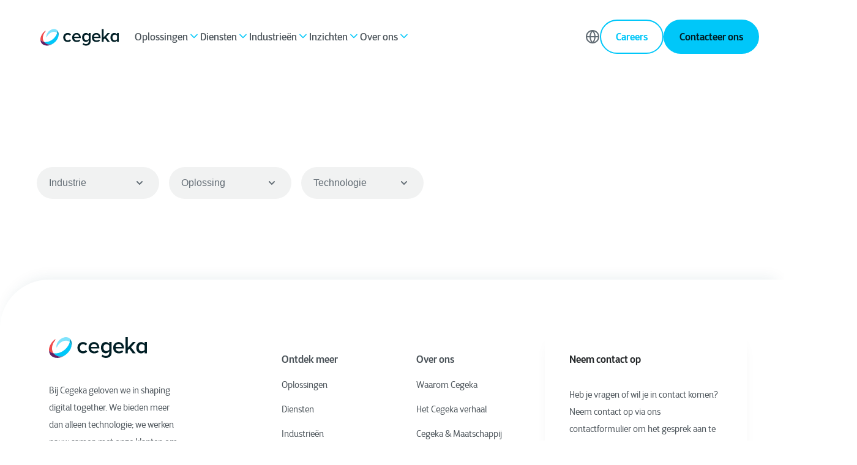

--- FILE ---
content_type: text/html; charset=UTF-8
request_url: https://www.cegeka.com/nl-be/oplossingen/dynamics365/inzichten/klantenverhalen/tag/customer-engagement
body_size: 20424
content:
<!doctype html><html lang="nl_BE"><head>
        
  
  


<meta charset="utf-8">
<title>Klantengetuigenissen, testimonials en case studies | Cegeka | Customer Engagement</title>

<meta name="theme-color" content="#0098C3">
<!-- Windows Phone -->
<meta name="msapplication-navbutton-color" content="#0098C3">
<!-- iOS Safari -->
<meta name="apple-mobile-web-app-capable" content="yes">
<meta name="apple-mobile-web-app-status-bar-style" content="black-translucent">

<meta name="description" content="Customer Engagement | Ontdek onze best practices voor uw sector en laat u inspireren door de digitale transformatie van onze klanten naar een connected company. Lees onze customer cases. ">







<style>
  *:not(:defined) {display: none !important;}
  i18n-string, i18n-string:not(:defined) {display: inline-block!important;}
</style>

<script>
  window.esmsInitOptions = {
    mapOverrides: true,
    fetch: async function (url,options) {
      const res = await fetch(url, options);
      if (res.url.startsWith("https://2655225.fs1.hubspotusercontent-eu1.net/hubfs/2655225/cegeka-theme-assets")) {
        const source = await res.text();  
        return new Response(new Blob([source], { type: 'application/javascript' }));        
      }

      return res;
    }
  }
</script>



<meta name="viewport" content="width=device-width, initial-scale=1">

    
    <meta property="og:description" content="Customer Engagement | Ontdek onze best practices voor uw sector en laat u inspireren door de digitale transformatie van onze klanten naar een connected company. Lees onze customer cases. ">
    <meta property="og:title" content="Klantengetuigenissen, testimonials en case studies | Cegeka | Customer Engagement">
    <meta name="twitter:description" content="Customer Engagement | Ontdek onze best practices voor uw sector en laat u inspireren door de digitale transformatie van onze klanten naar een connected company. Lees onze customer cases. ">
    <meta name="twitter:title" content="Klantengetuigenissen, testimonials en case studies | Cegeka | Customer Engagement">

    

    
    <style>
a.cta_button{-moz-box-sizing:content-box !important;-webkit-box-sizing:content-box !important;box-sizing:content-box !important;vertical-align:middle}.hs-breadcrumb-menu{list-style-type:none;margin:0px 0px 0px 0px;padding:0px 0px 0px 0px}.hs-breadcrumb-menu-item{float:left;padding:10px 0px 10px 10px}.hs-breadcrumb-menu-divider:before{content:'›';padding-left:10px}.hs-featured-image-link{border:0}.hs-featured-image{float:right;margin:0 0 20px 20px;max-width:50%}@media (max-width: 568px){.hs-featured-image{float:none;margin:0;width:100%;max-width:100%}}.hs-screen-reader-text{clip:rect(1px, 1px, 1px, 1px);height:1px;overflow:hidden;position:absolute !important;width:1px}
</style>

<link class="hs-async-css" rel="preload" href="https://www.cegeka.com/hubfs/hub_generated/template_assets/1/124759548429/1768589580764/template_index.esm.min.css" as="style" onload="this.onload=null;this.rel='stylesheet'">
<noscript><link rel="stylesheet" href="https://www.cegeka.com/hubfs/hub_generated/template_assets/1/124759548429/1768589580764/template_index.esm.min.css"></noscript>
<link class="hs-async-css" rel="preload" href="https://www.cegeka.com/hubfs/hub_generated/template_assets/1/124759373126/1768589580756/template_cta.min.css" as="style" onload="this.onload=null;this.rel='stylesheet'">
<noscript><link rel="stylesheet" href="https://www.cegeka.com/hubfs/hub_generated/template_assets/1/124759373126/1768589580756/template_cta.min.css"></noscript>
<link rel="stylesheet" href="https://www.cegeka.com/hubfs/hub_generated/template_assets/1/124759373130/1768589589688/template_animated-module.min.css">
<link class="hs-async-css" rel="preload" href="https://www.cegeka.com/hubfs/hub_generated/template_assets/1/124759548299/1768589589105/template_lottie-player.min.css" as="style" onload="this.onload=null;this.rel='stylesheet'">
<noscript><link rel="stylesheet" href="https://www.cegeka.com/hubfs/hub_generated/template_assets/1/124759548299/1768589589105/template_lottie-player.min.css"></noscript>

    <style>
      :root {
        --color-primary-sky-blue: #00C7F9; 
        --color-primary-purple-violet: #0095BB; 
        --color-secondary-6: #00C7F9;
        --cgk-step-title-background: #00C7F9; 
         --theme-cgk-step--title-background: #00C7F9; 
         --theme-button-primary-color: #001E25;
        --theme-media-play-button-background-image: url(https://www.cegeka.com/hubfs/cegeka-theme-assets/icons/White/play.svg) !important;
      }
    
      
    .o-listing-cards-slider .splide__arrow {
        background-image: url(https://www.cegeka.com/hubfs/cegeka-theme-assets/icons/Blue/arrow-right-rebrand.svg) !important;
      }
      
      .hs-blog-post article.tp-blog-detail-article.new-css :is(h2, h3, h4,h5, h6, h2 *, h3 *, h4 *,h5 *, h6 *),
      .case-v2 .blog-post__body .new-css :is(h2, h3, h4,h5, h6, h2 *, h3 *, h4 *,h5 *, h6 *),
      .case-v2 .pillar-menu-cta-wrapper .new-css :is(h2, h3, h4,h5, h6, h2 *, h3 *, h4 *,h5 *, h6 *){
        color: #00C7F9 !important;
      }
      
      .tp-blog-listing-header {
          background: #ffffff !important;
       }

    </style>
    
<link rel="stylesheet" href="https://www.cegeka.com/hubfs/hub_generated/module_assets/1/124759661845/1747695441140/module_navigation-main.min.css">
<link rel="stylesheet" href="https://www.cegeka.com/hubfs/hub_generated/template_assets/1/124758833181/1768589580746/template_navigation-main.min.css">
<link rel="stylesheet" href="https://www.cegeka.com/hubfs/hub_generated/template_assets/1/124759661859/1768589590758/template_blog-listing.min.css">
<link class="hs-async-css" rel="preload" href="https://www.cegeka.com/hubfs/hub_generated/template_assets/1/124759373152/1768589589196/template_thank-you-header.min.css" as="style" onload="this.onload=null;this.rel='stylesheet'">
<noscript><link rel="stylesheet" href="https://www.cegeka.com/hubfs/hub_generated/template_assets/1/124759373152/1768589589196/template_thank-you-header.min.css"></noscript>
<link rel="stylesheet" href="https://www.cegeka.com/hubfs/hub_generated/module_assets/1/156828714025/1742987955281/module_blog-filter-menu.min.css">
<link class="hs-async-css" rel="preload" href="https://www.cegeka.com/hubfs/hub_generated/template_assets/1/124758833179/1768589580687/template_footer.min.css" as="style" onload="this.onload=null;this.rel='stylesheet'">
<noscript><link rel="stylesheet" href="https://www.cegeka.com/hubfs/hub_generated/template_assets/1/124758833179/1768589580687/template_footer.min.css"></noscript>
    

    









  




  <link rel="alternate" hreflang="x-default" href="https://www.cegeka.com/en/solutions/dynamics365/insights/customer-stories">




<script>(function(w,d,s,l,i){w[l]=w[l]||[];w[l].push({'gtm.start':new Date().getTime(),event:'gtm.js'});var f=d.getElementsByTagName(s)[0],j=d.createElement(s);j.async=true;j.src="https://msmt.cegeka.com/cejwcuroykla.js?"+i;f.parentNode.insertBefore(j,f);})(window,document,'script','dataLayer','cke6t8=CAhWPjs%2FWFYpNlJOXFQDXlNCWl8LHEgABAsOEg5cFgwM');</script>

<!-- Critical HubSpot Resources - Preconnect -->
<link rel="preconnect" href="https://js.hs-scripts.com" crossorigin>
<link rel="preconnect" href="https://js.hs-analytics.net" crossorigin>
<link rel="preconnect" href="https://forms.hsforms.com" crossorigin>

<!-- Secondary Resources - DNS-Prefetch Only -->
<link rel="dns-prefetch" href="https://js.hs-banner.com">
<link rel="dns-prefetch" href="https://track.hubspot.com">
<link rel="dns-prefetch" href="https://www.googletagmanager.com">
<link rel="dns-prefetch" href="https://www.google-analytics.com">

<!-- leadstreet popular drag & drop theme : NOT activated  -->
<!-- not popular -->
 	

<!-- HIER EV HIDEN leadstreet popular drag & drop theme : NOT activated  -->

<!-- Data layer for old templates -->
  <script>
    function parse_query_string(query) {
      var vars = query.split("&");
      var query_string = {};
      for (var i = 0; i < vars.length; i++) {
        var pair = vars[i].split("=");
        var key = decodeURIComponent(pair[0]);
        var value = decodeURIComponent(pair[1]);
        // If first entry with this name
        if (typeof query_string[key] === "undefined") {
          query_string[key] = decodeURIComponent(value);
          // If second entry with this name
        } else if (typeof query_string[key] === "string") {
          var arr = [query_string[key], decodeURIComponent(value)];
          query_string[key] = arr;
          // If third or later entry with this name
        } else {
          query_string[key].push(decodeURIComponent(value));
        }
      }
      return query_string;
    }
    

    console.log( 'nl-be/oplossingen/dynamics365/inzichten/klantenverhalen','[oplossingen, dynamics365, inzichten, klantenverhalen]', 'webpage' );



    window.dataLayer = window.dataLayer || [];
 //   window.dataLayer.push({
 //     'external_ip' : ''
 //   }); 

      let layers = {};
      layers.page = {};

    

    


    /*
          layers.page.category = 'solutions';
    */





    layers.event = 'On Page Load';
    layers.page.active = 'yes';
    layers.page.country = 'be'; 
    layers.page.language = 'nl'; 
    //layers.page.subcategory = 'webpage'; 
    layers.page.title = 'Klantengetuigenissen, testimonials en case studies | Cegeka | Customer Engagement';
    layers.page.pageVersion = 'V1';
    //layers.page.version = 'V1';
    layers.page.section_lv1 = 'solutions';
    layers.page.section_lv2 = 'dynamics365';
    layers.page.section_lv3 = 'insights';
    layers.page.section_lv4 = 'klantenverhalen'; 
    layers.page.articleTitle = 'Klantengetuigenissen, testimonials en case studies | Cegeka | Customer Engagement';
    layers.page.articleCategory = 'customer-engagement';

    window.dataLayer = window.dataLayer || []; 
    window.dataLayer.push(layers);

    (function(){

      window.addEventListener("message", function(event) {
        if( event.data.type === 'hsFormCallback' ) {

          window.dataLayer = window.dataLayer || []; 
          if( event.data.eventName === 'onFormSubmitted') {

            window.dataLayer.push({
              'event':'HubSpot-form',
              'eventCategory': event.data.id,  //867c8ff0-74cf-4925-9458-7b66f551c52c 
              'eventAction': 'submit', 
              'eventLabel': 'https://www.cegeka.com/nl-be/oplossingen/dynamics365/inzichten/klantenverhalen/tag/customer-engagement'
            });
            console.log( dataLayer );
          }

        }
      });

    })(); 

    (function(){

      let ctas = document.querySelectorAll('.hs-cta-wrapper');
      ctas.forEach((o)=>{
        //let scripts = o.querySelectorAll('script');
        //console.log( scripts[ scripts.length - 1 ].innerHTML.split("'")[1] );
        let cta_guid = o.getAttribute('id').replace('hs-cta-wrapper-','');

        o.addEventListener('click',(e)=>{
          window.dataLayer = window.dataLayer || []; 
          window.dataLayer.push({
            'event': 'HubSpot CTA',  
            'eventCategory': cta_guid, 
            'eventAction': 'click', 
            'eventLabel': 'https://www.cegeka.com/nl-be/oplossingen/dynamics365/inzichten/klantenverhalen/tag/customer-engagement'
          });
        console.log( 'datalayer CTAguid executed: ' + cta_guid ) 
        })
      });


    })();
    
    

  window.onload = () =>{
	console.log('onload');
    (()=>{
    
      let searchform = document.querySelector('#hsresults');
      //console.log('searchform',searchform);
      if(!searchform) {
        return false;
      }
      
      // page has a search for and is ready to push keyword used to search
      window.dataLayer = window.dataLayer || []; 
      window.dataLayer.push({
        'event': 'generic-search-result', 
        'eventCategory': 'generic-search', 
        'eventAction': 'search-result', 
        'eventLabel': parse_query_string(window.location.search.replace('?','')).term
      });

      
      // to ensure results loaded first
      setTimeout(function(){
        //console.log('searchform2',dataLayer);
        // append event on search result
        let searchresult = document.querySelectorAll('#hsresults a');
        searchresult.forEach((oo)=>{
          let targetUrl = oo.getAttribute('href').split('?');
          if( targetUrl.length < 1 ) {
            return;
          }
          let parameters = parse_query_string(targetUrl[1]);
          let result_url = atob( parameters.redirect );

          oo.setAttribute('data-href', oo.getAttribute('href'));
          oo.setAttribute('href',result_url);

          oo.addEventListener('click',function(e){
            e.preventDefault();
            let target = this.dataset.href;
            let result_url = this.getAttribute('href');
			let search_dl = {
              'event': 'generic-search-click', 
              'eventCategory': 'generic-search', 
              'eventAction': 'result-click', 
              'eventLabel': result_url
            };
            window.dataLayer = window.dataLayer || []; 
            window.dataLayer.push(search_dl);

            console.log("Datalayers:", search_dl);
            document.location.href=`//${document.domain}${target}`;
          });
        });
      },700);

    })();


    (()=>{
      let custom_sharer = document.querySelectorAll('.social-sharing-buttons .popup');
      if(!custom_sharer) {
        return;
      }

      custom_sharer.forEach((o)=>{
        console.log(o);
        o.addEventListener('click',function(e){

          let smdly = {
            'event': 'social-event', 
            'eventCategory': 'social', 
            'eventLabel': document.location.href
          }

          let parent = o.parentNode;

          
          
          if( parent.getAttribute('class').indexOf('twitter') !== -1 ){
            smdly.eventAction = `share-twitter`;
          }

          if( parent.getAttribute('class').indexOf('facebook') !== -1 ){
            smdly.eventAction = `share-facebook`;
          }

          if( parent.getAttribute('class').indexOf('linked') !== -1 ){
            smdly.eventAction = `share-linkedin`;
          }
          if( o.getAttribute('class').indexOf('email') !== -1 ){
            smdly.eventAction = `share-email`;
          }

          window.dataLayer = window.dataLayer || []; 
          window.dataLayer.push(smdly);
          console.log(dataLayer);
        });
      });

    })(),
    (()=>{
      let click_phone = document.querySelectorAll('a[href^="tel:"]');
      click_phone.forEach((o)=>{
        o.addEventListener('click',()=>{
          let telLayer = {
            'event': 'contact-link-click', 
            'eventCategory': 'contact', 
            'eventAction': 'click-phone',
            'eventLabel': document.location.href
          };
          window.dataLayer = window.dataLayer || []; 
          window.dataLayer.push(telLayer);
          console.log(telLayer);
        });

      });
      

      let click_mail = document.querySelectorAll('a[href^="mailto:"]');
      click_mail.forEach((o)=>{
        o.addEventListener('click',()=>{
          let emailLayer = {
            'event': 'contact-link-click', 
            'eventCategory': 'contact', 
            'eventAction': 'click-email',
            'eventLabel': document.location.href
          };
          window.dataLayer = window.dataLayer || []; 
          window.dataLayer.push(emailLayer);
          console.log(emailLayer);
        });
      });
      
      let buttons = document.querySelectorAll('a.button');
      buttons.forEach((o)=>{
        o.addEventListener('click',(e)=>{
          e.preventDefault();
          let btn = 'Button';
          let eventCat = (o.textContent).trim();
          window.dataLayer = window.dataLayer || []; 
          if( o.classList.contains('popup-trigger') ) {
          	btn = 'popup';
            
            if( o.textContent.indexOf("Subscribe") !== -1 ) {
              eventCat = "newsletter-subscription";
            }
          }
          let singledatalayer = {
            'event': btn, 
            'eventCategory': eventCat, 
            'eventAction': 'click',
            'eventLabel': document.location.href
          };
          window.dataLayer.push(singledatalayer);
          console.log(singledatalayer);
          document.location.href=o.getAttribute('href');
        });
      });
      
    })();
  };
  
  


    
  </script>






<meta property="og:url" content="https://www.cegeka.com/nl-be/oplossingen/dynamics365/inzichten/klantenverhalen/tag/customer-engagement">
<meta property="og:type" content="blog">
<meta name="twitter:card" content="summary">
<link rel="alternate" type="application/rss+xml" href="https://www.cegeka.com/nl-be/oplossingen/dynamics365/inzichten/klantenverhalen/rss.xml">
<meta name="twitter:domain" content="www.cegeka.com">
<script src="//platform.linkedin.com/in.js" type="text/javascript">
    lang: nl_NL
</script>

<meta http-equiv="content-language" content="nl-be">
<link rel="alternate" hreflang="da" href="https://www.cegeka.com/da/solutions/dynamics365/insights/customer-stories/tag/customer-engagement">
<link rel="alternate" hreflang="de-de" href="https://www.cegeka.com/de-de/solutions/dynamics365/einblicke/erfolgsgeschichten/tag/customer-engagement">
<link rel="alternate" hreflang="en" href="https://www.cegeka.com/en/solutions/dynamics365/insights/customer-stories/tag/customer-engagement">
<link rel="alternate" hreflang="it" href="https://www.cegeka.com/it/solutions/dynamics365/risorse/customer-cases/tag/customer-engagement">
<link rel="alternate" hreflang="nl-be" href="https://www.cegeka.com/nl-be/oplossingen/dynamics365/inzichten/klantenverhalen/tag/customer-engagement">
<link rel="alternate" hreflang="nl-nl" href="https://www.cegeka.com/nl-nl/oplossingen/dynamics365/inzichten/customer-cases/tag/customer-engagement">





<meta name="robots" content="noindex, nofollow">
        
  

      
        
      
        <meta name="generator" content="HubSpot"></head><body class="no-overflow navigation     hs-content-id-94389571667 hs-blog-listing hs-blog-id-50775474463"><div id="hs_cos_wrapper_rebrand" class="hs_cos_wrapper hs_cos_wrapper_widget hs_cos_wrapper_type_module" style="" data-hs-cos-general-type="widget" data-hs-cos-type="module">

  

  
	  
    
    
    
    
    
  

  
</div>
      
        <meta name="publish-date" content="06/12/2022">

      
      
        
      
    
    
        
        <div class="custom-cursor"></div>
        
        <header>
            <div id="hs_cos_wrapper_site-navigation" class="hs_cos_wrapper hs_cos_wrapper_widget hs_cos_wrapper_type_module" style="" data-hs-cos-general-type="widget" data-hs-cos-type="module">  


  

  
  
    
    



  
  
    
    




  
  
    
    



  
  
    
    




  
  
    
    



  
  
    
    




  
  
    
    



  
  
    
    



  
  
    
    



  
  
    
    



  
  
    
    



  
  
    
    



  
  
    
    



  
  
    
    



  
  
    
    



  
  
    
    



  
  
    
    



  
  
    
    




  
  
    
    



  
  
    
    



  
  
    
    



  
  
    
    




<wcl-cgk-navigation>
  <wcl-cgk-navigation-mobile slot="mobile">
    <wcl-cgk-navigation-main-mobile>
      <wcl-cgk-navigation-header-mobile slot="nav-header">
        <wcl-cgk-navigation-logo slot="logo" href="">
          <img src="https://www.cegeka.com/hubfs/Cegeka_Logo.svg" alt="Cegeka_Logo" width="100%" height="40">
        </wcl-cgk-navigation-logo>

        
          
            
            

            <wcl-cgk-navigation-main-menu-item slot="action" href="https://www.cegeka.com/nl-be/jobs" alternative>
              Careers
              <wcl-cgk-icon slot="icon" icon="trello" size="20" color="#636D75"></wcl-cgk-icon>
              <wcl-cgk-icon slot="icon-hover" icon="trello" size="20" color="#636D75"></wcl-cgk-icon>
            </wcl-cgk-navigation-main-menu-item>
          
        

        
          <wcl-cgk-navigation-main-menu-item slot="action" child-menu-id="languages" alternative toggle-menu>
            Language
            <wcl-cgk-icon slot="icon" icon="globe" size="20" color="#636D75"></wcl-cgk-icon>
            <wcl-cgk-icon slot="icon-hover" icon="globe" size="20" color="#636D75"></wcl-cgk-icon>
          </wcl-cgk-navigation-main-menu-item>
        

        <wcl-icon-container slot="trigger" background-color="#00C7F9" width="44px" height="44px" border-radius="50%">
          <wcl-cgk-icon slot="icon" icon="menu" color="#FFF" size="20"></wcl-cgk-icon>
        </wcl-icon-container>
        <wcl-icon-container slot="trigger-open" background-color="#00C7F9" width="44px" height="44px" border-radius="50%">
          <wcl-cgk-icon slot="icon" icon="x" color="#FFF" size="20"></wcl-cgk-icon>
        </wcl-icon-container>
      </wcl-cgk-navigation-header-mobile>

      
      

      
        
        
  
        <wcl-cgk-navigation-main-menu-item slot="menu-item" href="javascript:;" child-menu-id="submenu-mobile-1">

          Oplossingen
  
          <wcl-cgk-icon slot="icon" icon="arrow-right" size="20" color="#636D75"></wcl-cgk-icon>
          <wcl-cgk-icon slot="icon-hover" icon="arrow-right" size="20" color="#636D75"></wcl-cgk-icon>       
        </wcl-cgk-navigation-main-menu-item>

        
          <div slot="menu-item" class="navigation-divider"></div>
                
  
        
          <wcl-cgk-navigation-submenu-mobile slot="submenu" id="submenu-mobile-1">
            <wcl-cgk-navigation-back-menu slot="back-menu">
              <wcl-cgk-icon slot="icon" icon="arrow-left" color="#F04B4C" size="12"></wcl-cgk-icon>
              Back
            </wcl-cgk-navigation-back-menu>

            
              
                <h5 class="text_weight-semibold spacing_bottom-32">Oplossingen</h5>
              
  
              <wcl-grid-row slot="menu-item">
                <wcl-grid-column class="spacing_bottom-48">
                  <wcl-grid-row>
                          
                      <wcl-grid-column md="3">
                        <wcl-cgk-navigation-menu-group>
                          
      
                                
                            

                            
                            
      
                            <wcl-cgk-navigation-menu-item class="space" border slot="content" href="https://www.cegeka.com/nl-be/oplossingen/hybrid-cloud" rel="">
                              
                                <img slot="icon" src="https://www.cegeka.com/hs-fs/hubfs/Website_Navigation_Cloud.jpg?width=40&amp;height=40&amp;name=Website_Navigation_Cloud.jpg" alt="Hybrid Cloud" loading="lazy" width="40" height="40" srcset="https://www.cegeka.com/hs-fs/hubfs/Website_Navigation_Cloud.jpg?width=20&amp;height=20&amp;name=Website_Navigation_Cloud.jpg 20w, https://www.cegeka.com/hs-fs/hubfs/Website_Navigation_Cloud.jpg?width=40&amp;height=40&amp;name=Website_Navigation_Cloud.jpg 40w, https://www.cegeka.com/hs-fs/hubfs/Website_Navigation_Cloud.jpg?width=60&amp;height=60&amp;name=Website_Navigation_Cloud.jpg 60w, https://www.cegeka.com/hs-fs/hubfs/Website_Navigation_Cloud.jpg?width=80&amp;height=80&amp;name=Website_Navigation_Cloud.jpg 80w, https://www.cegeka.com/hs-fs/hubfs/Website_Navigation_Cloud.jpg?width=100&amp;height=100&amp;name=Website_Navigation_Cloud.jpg 100w, https://www.cegeka.com/hs-fs/hubfs/Website_Navigation_Cloud.jpg?width=120&amp;height=120&amp;name=Website_Navigation_Cloud.jpg 120w" sizes="(max-width: 40px) 100vw, 40px">
                                
                            
                              
                                <p slot="title" class="no-margin text_size-md text_weight-semibold text_color-dual-gray">Hybrid Cloud</p>
                              
                              
                              
                                <p slot="description" class="no-margin text_size-sm text_color-gray-500">Ontdek de toegevoegde waarde van cloudimplementatie voor uw bedrijf.</p>
                              
                            </wcl-cgk-navigation-menu-item>
                                
                            

                            
                            
      
                            <wcl-cgk-navigation-menu-item class="space" border slot="content" href="https://www.cegeka.com/nl-be/oplossingen/data-ai" rel="">
                              
                                <img slot="icon" src="https://www.cegeka.com/hs-fs/hubfs/Website_Navigation_Data-1.jpg?width=40&amp;height=40&amp;name=Website_Navigation_Data-1.jpg" alt="Data solution" loading="lazy" width="40" height="40" srcset="https://www.cegeka.com/hs-fs/hubfs/Website_Navigation_Data-1.jpg?width=20&amp;height=20&amp;name=Website_Navigation_Data-1.jpg 20w, https://www.cegeka.com/hs-fs/hubfs/Website_Navigation_Data-1.jpg?width=40&amp;height=40&amp;name=Website_Navigation_Data-1.jpg 40w, https://www.cegeka.com/hs-fs/hubfs/Website_Navigation_Data-1.jpg?width=60&amp;height=60&amp;name=Website_Navigation_Data-1.jpg 60w, https://www.cegeka.com/hs-fs/hubfs/Website_Navigation_Data-1.jpg?width=80&amp;height=80&amp;name=Website_Navigation_Data-1.jpg 80w, https://www.cegeka.com/hs-fs/hubfs/Website_Navigation_Data-1.jpg?width=100&amp;height=100&amp;name=Website_Navigation_Data-1.jpg 100w, https://www.cegeka.com/hs-fs/hubfs/Website_Navigation_Data-1.jpg?width=120&amp;height=120&amp;name=Website_Navigation_Data-1.jpg 120w" sizes="(max-width: 40px) 100vw, 40px">
                                
                            
                              
                                <p slot="title" class="no-margin text_size-md text_weight-semibold text_color-dual-gray">Data &amp; AI</p>
                              
                              
                              
                                <p slot="description" class="no-margin text_size-sm text_color-gray-500">Ontdek onze verschillende data-oplossingen die u helpen om een datagestuurd bedrijf te worden.</p>
                              
                            </wcl-cgk-navigation-menu-item>
                                
                            

                            
                            
      
                            <wcl-cgk-navigation-menu-item class="space" border slot="content" href="https://www.cegeka.com/nl-be/oplossingen/quality-engineering" rel="">
                              
                                <img slot="icon" src="https://www.cegeka.com/hs-fs/hubfs/0.0%20Cegeka%20(new)/1.%20Visuals/Website/Icons/Testing_Visuals_IconNavigation%20(1).png?width=40&amp;height=40&amp;name=Testing_Visuals_IconNavigation%20(1).png" alt="Testing_Visuals_IconNavigation (1)" loading="lazy" width="40" height="40" srcset="https://www.cegeka.com/hs-fs/hubfs/0.0%20Cegeka%20(new)/1.%20Visuals/Website/Icons/Testing_Visuals_IconNavigation%20(1).png?width=20&amp;height=20&amp;name=Testing_Visuals_IconNavigation%20(1).png 20w, https://www.cegeka.com/hs-fs/hubfs/0.0%20Cegeka%20(new)/1.%20Visuals/Website/Icons/Testing_Visuals_IconNavigation%20(1).png?width=40&amp;height=40&amp;name=Testing_Visuals_IconNavigation%20(1).png 40w, https://www.cegeka.com/hs-fs/hubfs/0.0%20Cegeka%20(new)/1.%20Visuals/Website/Icons/Testing_Visuals_IconNavigation%20(1).png?width=60&amp;height=60&amp;name=Testing_Visuals_IconNavigation%20(1).png 60w, https://www.cegeka.com/hs-fs/hubfs/0.0%20Cegeka%20(new)/1.%20Visuals/Website/Icons/Testing_Visuals_IconNavigation%20(1).png?width=80&amp;height=80&amp;name=Testing_Visuals_IconNavigation%20(1).png 80w, https://www.cegeka.com/hs-fs/hubfs/0.0%20Cegeka%20(new)/1.%20Visuals/Website/Icons/Testing_Visuals_IconNavigation%20(1).png?width=100&amp;height=100&amp;name=Testing_Visuals_IconNavigation%20(1).png 100w, https://www.cegeka.com/hs-fs/hubfs/0.0%20Cegeka%20(new)/1.%20Visuals/Website/Icons/Testing_Visuals_IconNavigation%20(1).png?width=120&amp;height=120&amp;name=Testing_Visuals_IconNavigation%20(1).png 120w" sizes="(max-width: 40px) 100vw, 40px">
                                
                            
                              
                                <p slot="title" class="no-margin text_size-md text_weight-semibold text_color-dual-gray">Quality Engineering</p>
                              
                              
                              
                                <p slot="description" class="no-margin text_size-sm text_color-gray-500">De weg naar perfecte software: testen, testen, testen.</p>
                              
                            </wcl-cgk-navigation-menu-item>
                          
                        </wcl-cgk-navigation-menu-group>                  
                      </wcl-grid-column>
                    

                          
                      <wcl-grid-column md="3">
                        <wcl-cgk-navigation-menu-group>
                          
      
                              
                            

                            
                            
      
                            <wcl-cgk-navigation-menu-item class="" border slot="content" href="https://www.cegeka.com/nl-be/oplossingen/cyber-security-networking" rel="">
                              
                                <img slot="icon" src="https://www.cegeka.com/hs-fs/hubfs/Website_Navigation_Cybersecurity.jpg?width=40&amp;height=40&amp;name=Website_Navigation_Cybersecurity.jpg" alt="Cybersecurity &amp; Networking Solution" loading="lazy" width="40" height="40" srcset="https://www.cegeka.com/hs-fs/hubfs/Website_Navigation_Cybersecurity.jpg?width=20&amp;height=20&amp;name=Website_Navigation_Cybersecurity.jpg 20w, https://www.cegeka.com/hs-fs/hubfs/Website_Navigation_Cybersecurity.jpg?width=40&amp;height=40&amp;name=Website_Navigation_Cybersecurity.jpg 40w, https://www.cegeka.com/hs-fs/hubfs/Website_Navigation_Cybersecurity.jpg?width=60&amp;height=60&amp;name=Website_Navigation_Cybersecurity.jpg 60w, https://www.cegeka.com/hs-fs/hubfs/Website_Navigation_Cybersecurity.jpg?width=80&amp;height=80&amp;name=Website_Navigation_Cybersecurity.jpg 80w, https://www.cegeka.com/hs-fs/hubfs/Website_Navigation_Cybersecurity.jpg?width=100&amp;height=100&amp;name=Website_Navigation_Cybersecurity.jpg 100w, https://www.cegeka.com/hs-fs/hubfs/Website_Navigation_Cybersecurity.jpg?width=120&amp;height=120&amp;name=Website_Navigation_Cybersecurity.jpg 120w" sizes="(max-width: 40px) 100vw, 40px">
                                
                            
                              
                                <p slot="title" class="no-margin text_size-md text_weight-semibold text_color-dual-gray">Cyber Security &amp; Networking</p>
                              
                              
                              
                                <p slot="description" class="no-margin text_size-sm text_color-gray-500">Met cyber resilience wordt uw organisatie elke dag een beetje veiliger.</p>
                              
                            </wcl-cgk-navigation-menu-item>
                              
                            

                            
                            
      
                            <wcl-cgk-navigation-menu-item class="" border slot="content" href="https://www.cegeka.com/nl-be/oplossingen/digitale-werkplek" rel="">
                              
                                <img slot="icon" src="https://www.cegeka.com/hs-fs/hubfs/Website_Navigation_Digital_Workplace_2.jpg?width=40&amp;height=40&amp;name=Website_Navigation_Digital_Workplace_2.jpg" alt="Digital Workplace Solution" loading="lazy" width="40" height="40" srcset="https://www.cegeka.com/hs-fs/hubfs/Website_Navigation_Digital_Workplace_2.jpg?width=20&amp;height=20&amp;name=Website_Navigation_Digital_Workplace_2.jpg 20w, https://www.cegeka.com/hs-fs/hubfs/Website_Navigation_Digital_Workplace_2.jpg?width=40&amp;height=40&amp;name=Website_Navigation_Digital_Workplace_2.jpg 40w, https://www.cegeka.com/hs-fs/hubfs/Website_Navigation_Digital_Workplace_2.jpg?width=60&amp;height=60&amp;name=Website_Navigation_Digital_Workplace_2.jpg 60w, https://www.cegeka.com/hs-fs/hubfs/Website_Navigation_Digital_Workplace_2.jpg?width=80&amp;height=80&amp;name=Website_Navigation_Digital_Workplace_2.jpg 80w, https://www.cegeka.com/hs-fs/hubfs/Website_Navigation_Digital_Workplace_2.jpg?width=100&amp;height=100&amp;name=Website_Navigation_Digital_Workplace_2.jpg 100w, https://www.cegeka.com/hs-fs/hubfs/Website_Navigation_Digital_Workplace_2.jpg?width=120&amp;height=120&amp;name=Website_Navigation_Digital_Workplace_2.jpg 120w" sizes="(max-width: 40px) 100vw, 40px">
                                
                            
                              
                                <p slot="title" class="no-margin text_size-md text_weight-semibold text_color-dual-gray">Digitale Werkplek</p>
                              
                              
                              
                                <p slot="description" class="no-margin text_size-sm text_color-gray-500">Hybride werkplekken die productiviteit verhogen en kosten verlagen.</p>
                              
                            </wcl-cgk-navigation-menu-item>
                          
                        </wcl-cgk-navigation-menu-group>                  
                      </wcl-grid-column>
                    

                          
                      <wcl-grid-column md="3">
                        <wcl-cgk-navigation-menu-group>
                          
      
                          
                            

                            
                            
      
                            <wcl-cgk-navigation-menu-item class="" border slot="content" href="https://www.cegeka.com/nl-be/oplossingen/cegeka-applications-services" rel="">
                              
                                <img slot="icon" src="https://www.cegeka.com/hs-fs/hubfs/Website_Navigation_Applications.jpg?width=40&amp;height=40&amp;name=Website_Navigation_Applications.jpg" alt="Applications Solution" loading="lazy" width="40" height="40" srcset="https://www.cegeka.com/hs-fs/hubfs/Website_Navigation_Applications.jpg?width=20&amp;height=20&amp;name=Website_Navigation_Applications.jpg 20w, https://www.cegeka.com/hs-fs/hubfs/Website_Navigation_Applications.jpg?width=40&amp;height=40&amp;name=Website_Navigation_Applications.jpg 40w, https://www.cegeka.com/hs-fs/hubfs/Website_Navigation_Applications.jpg?width=60&amp;height=60&amp;name=Website_Navigation_Applications.jpg 60w, https://www.cegeka.com/hs-fs/hubfs/Website_Navigation_Applications.jpg?width=80&amp;height=80&amp;name=Website_Navigation_Applications.jpg 80w, https://www.cegeka.com/hs-fs/hubfs/Website_Navigation_Applications.jpg?width=100&amp;height=100&amp;name=Website_Navigation_Applications.jpg 100w, https://www.cegeka.com/hs-fs/hubfs/Website_Navigation_Applications.jpg?width=120&amp;height=120&amp;name=Website_Navigation_Applications.jpg 120w" sizes="(max-width: 40px) 100vw, 40px">
                                
                            
                              
                                <p slot="title" class="no-margin text_size-md text_weight-semibold text_color-dual-gray">Cegeka Application Services</p>
                              
                              
                              
                                <p slot="description" class="no-margin text_size-sm text_color-gray-500">Applicaties bouwen om groei, innovatie en flexibiliteit te verankeren.</p>
                              
                            </wcl-cgk-navigation-menu-item>
                          
                            

                            
                            
      
                            <wcl-cgk-navigation-menu-item class="" border slot="content" href="https://www.cegeka.com/nl-be/oplossingen/dynamics365" rel="">
                              
                                <img slot="icon" src="https://www.cegeka.com/hs-fs/hubfs/Website_Navigation_Business_Solutions.jpg?width=40&amp;height=40&amp;name=Website_Navigation_Business_Solutions.jpg" alt="Business Applications" loading="lazy" width="40" height="40" srcset="https://www.cegeka.com/hs-fs/hubfs/Website_Navigation_Business_Solutions.jpg?width=20&amp;height=20&amp;name=Website_Navigation_Business_Solutions.jpg 20w, https://www.cegeka.com/hs-fs/hubfs/Website_Navigation_Business_Solutions.jpg?width=40&amp;height=40&amp;name=Website_Navigation_Business_Solutions.jpg 40w, https://www.cegeka.com/hs-fs/hubfs/Website_Navigation_Business_Solutions.jpg?width=60&amp;height=60&amp;name=Website_Navigation_Business_Solutions.jpg 60w, https://www.cegeka.com/hs-fs/hubfs/Website_Navigation_Business_Solutions.jpg?width=80&amp;height=80&amp;name=Website_Navigation_Business_Solutions.jpg 80w, https://www.cegeka.com/hs-fs/hubfs/Website_Navigation_Business_Solutions.jpg?width=100&amp;height=100&amp;name=Website_Navigation_Business_Solutions.jpg 100w, https://www.cegeka.com/hs-fs/hubfs/Website_Navigation_Business_Solutions.jpg?width=120&amp;height=120&amp;name=Website_Navigation_Business_Solutions.jpg 120w" sizes="(max-width: 40px) 100vw, 40px">
                                
                            
                              
                                <p slot="title" class="no-margin text_size-md text_weight-semibold text_color-dual-gray">Business Applications</p>
                              
                              
                              
                                <p slot="description" class="no-margin text_size-sm text_color-gray-500">Transformeer uw bedrijf met Microsoft Dynamics ERP en CRM, geïntegreerd met het Power Platform van Microsoft.</p>
                              
                            </wcl-cgk-navigation-menu-item>
                          
                        </wcl-cgk-navigation-menu-group>                  
                      </wcl-grid-column>
                    

                          
                      <wcl-grid-column md="3">
                        <wcl-cgk-navigation-menu-group>
                          
      
                             
                            

                            
                            
      
                            <wcl-cgk-navigation-menu-item class="" border slot="content" href="https://www.citymesh.com/" rel="">
                              
                                <img slot="icon" src="https://www.cegeka.com/hs-fs/hubfs/Website_Navigation_5G.jpg?width=40&amp;height=40&amp;name=Website_Navigation_5G.jpg" alt="5G_Citymesh" loading="lazy" width="40" height="40" srcset="https://www.cegeka.com/hs-fs/hubfs/Website_Navigation_5G.jpg?width=20&amp;height=20&amp;name=Website_Navigation_5G.jpg 20w, https://www.cegeka.com/hs-fs/hubfs/Website_Navigation_5G.jpg?width=40&amp;height=40&amp;name=Website_Navigation_5G.jpg 40w, https://www.cegeka.com/hs-fs/hubfs/Website_Navigation_5G.jpg?width=60&amp;height=60&amp;name=Website_Navigation_5G.jpg 60w, https://www.cegeka.com/hs-fs/hubfs/Website_Navigation_5G.jpg?width=80&amp;height=80&amp;name=Website_Navigation_5G.jpg 80w, https://www.cegeka.com/hs-fs/hubfs/Website_Navigation_5G.jpg?width=100&amp;height=100&amp;name=Website_Navigation_5G.jpg 100w, https://www.cegeka.com/hs-fs/hubfs/Website_Navigation_5G.jpg?width=120&amp;height=120&amp;name=Website_Navigation_5G.jpg 120w" sizes="(max-width: 40px) 100vw, 40px">
                                
                            
                              
                                <p slot="title" class="no-margin text_size-md text_weight-semibold text_color-dual-gray">5G &amp; Mobile Private Networks</p>
                              
                              
                              
                                <p slot="description" class="no-margin text_size-sm text_color-gray-500">Expertise en ontwikkelingservaring om alle voordelen van 5G te realiseren.</p>
                              
                            </wcl-cgk-navigation-menu-item>
                             
                            

                            
                            
      
                            <wcl-cgk-navigation-menu-item class="" slot="content" href="https://www.cegeka.com/nl-be/oplossingen/products-platforms" rel="">
                              
                                <img slot="icon" src="https://www.cegeka.com/hs-fs/hubfs/Website_Navigation_Products_Platforms.jpg?width=40&amp;height=40&amp;name=Website_Navigation_Products_Platforms.jpg" alt="Products and platform solutions" loading="lazy" width="40" height="40" srcset="https://www.cegeka.com/hs-fs/hubfs/Website_Navigation_Products_Platforms.jpg?width=20&amp;height=20&amp;name=Website_Navigation_Products_Platforms.jpg 20w, https://www.cegeka.com/hs-fs/hubfs/Website_Navigation_Products_Platforms.jpg?width=40&amp;height=40&amp;name=Website_Navigation_Products_Platforms.jpg 40w, https://www.cegeka.com/hs-fs/hubfs/Website_Navigation_Products_Platforms.jpg?width=60&amp;height=60&amp;name=Website_Navigation_Products_Platforms.jpg 60w, https://www.cegeka.com/hs-fs/hubfs/Website_Navigation_Products_Platforms.jpg?width=80&amp;height=80&amp;name=Website_Navigation_Products_Platforms.jpg 80w, https://www.cegeka.com/hs-fs/hubfs/Website_Navigation_Products_Platforms.jpg?width=100&amp;height=100&amp;name=Website_Navigation_Products_Platforms.jpg 100w, https://www.cegeka.com/hs-fs/hubfs/Website_Navigation_Products_Platforms.jpg?width=120&amp;height=120&amp;name=Website_Navigation_Products_Platforms.jpg 120w" sizes="(max-width: 40px) 100vw, 40px">
                                
                            
                              
                                <p slot="title" class="no-margin text_size-md text_weight-semibold text_color-dual-gray">Products &amp; Platforms</p>
                              
                              
                              
                                <p slot="description" class="no-margin text_size-sm text_color-gray-500">Softwareoplossingen die bedrijfsprocessen optimaliseren en succes stimuleren.</p>
                              
                            </wcl-cgk-navigation-menu-item>
                          
                        </wcl-cgk-navigation-menu-group>                  
                      </wcl-grid-column>
                    
                  </wcl-grid-row>
                </wcl-grid-column>
              </wcl-grid-row>
  
              
            
  
          </wcl-cgk-navigation-submenu-mobile>
        
      
        
        
  
        <wcl-cgk-navigation-main-menu-item slot="menu-item" href="javascript:;" child-menu-id="submenu-mobile-2">

          Diensten
  
          <wcl-cgk-icon slot="icon" icon="arrow-right" size="20" color="#636D75"></wcl-cgk-icon>
          <wcl-cgk-icon slot="icon-hover" icon="arrow-right" size="20" color="#636D75"></wcl-cgk-icon>       
        </wcl-cgk-navigation-main-menu-item>

        
          <div slot="menu-item" class="navigation-divider"></div>
                
  
        
          <wcl-cgk-navigation-submenu-mobile slot="submenu" id="submenu-mobile-2">
            <wcl-cgk-navigation-back-menu slot="back-menu">
              <wcl-cgk-icon slot="icon" icon="arrow-left" color="#F04B4C" size="12"></wcl-cgk-icon>
              Back
            </wcl-cgk-navigation-back-menu>

            
              
                <h5 class="text_weight-semibold spacing_bottom-32">Diensten</h5>
              
  
              <wcl-grid-row slot="menu-item">
                <wcl-grid-column class="spacing_bottom-48">
                  <wcl-grid-row>
                          
                      <wcl-grid-column md="3">
                        <wcl-cgk-navigation-menu-group>
                          
      
                                
                            

                            
                            
      
                            <wcl-cgk-navigation-menu-item class="space" border slot="content" href="https://www.cegeka.com/nl-be/diensten/it-team-extension" rel="">
                              
                                <img slot="icon" src="https://www.cegeka.com/hs-fs/hubfs/Website_Navigation_IT_Team_Extension_3.jpg?width=40&amp;height=40&amp;name=Website_Navigation_IT_Team_Extension_3.jpg" alt="Website_Navigation_IT_Team_Extension_3" loading="lazy" width="40" height="40" srcset="https://www.cegeka.com/hs-fs/hubfs/Website_Navigation_IT_Team_Extension_3.jpg?width=20&amp;height=20&amp;name=Website_Navigation_IT_Team_Extension_3.jpg 20w, https://www.cegeka.com/hs-fs/hubfs/Website_Navigation_IT_Team_Extension_3.jpg?width=40&amp;height=40&amp;name=Website_Navigation_IT_Team_Extension_3.jpg 40w, https://www.cegeka.com/hs-fs/hubfs/Website_Navigation_IT_Team_Extension_3.jpg?width=60&amp;height=60&amp;name=Website_Navigation_IT_Team_Extension_3.jpg 60w, https://www.cegeka.com/hs-fs/hubfs/Website_Navigation_IT_Team_Extension_3.jpg?width=80&amp;height=80&amp;name=Website_Navigation_IT_Team_Extension_3.jpg 80w, https://www.cegeka.com/hs-fs/hubfs/Website_Navigation_IT_Team_Extension_3.jpg?width=100&amp;height=100&amp;name=Website_Navigation_IT_Team_Extension_3.jpg 100w, https://www.cegeka.com/hs-fs/hubfs/Website_Navigation_IT_Team_Extension_3.jpg?width=120&amp;height=120&amp;name=Website_Navigation_IT_Team_Extension_3.jpg 120w" sizes="(max-width: 40px) 100vw, 40px">
                                
                            
                              
                                <p slot="title" class="no-margin text_size-md text_weight-semibold text_color-dual-gray">IT Team Extension</p>
                              
                              
                              
                                <p slot="description" class="no-margin text_size-sm text_color-gray-500">De beste IT-professionals om uw projecten te ondersteunen</p>
                              
                            </wcl-cgk-navigation-menu-item>
                          
                        </wcl-cgk-navigation-menu-group>                  
                      </wcl-grid-column>
                    

                          
                      <wcl-grid-column md="3">
                        <wcl-cgk-navigation-menu-group>
                          
      
                              
                            

                            
                            
      
                            <wcl-cgk-navigation-menu-item class="" border slot="content" href="https://www.cegeka.com/nl-be/diensten/outsourcing" rel="">
                              
                                <img slot="icon" src="https://www.cegeka.com/hs-fs/hubfs/Website_Navigation_Outsourcing.jpg?width=40&amp;height=40&amp;name=Website_Navigation_Outsourcing.jpg" alt="Outsourcing Services" loading="lazy" width="40" height="40" srcset="https://www.cegeka.com/hs-fs/hubfs/Website_Navigation_Outsourcing.jpg?width=20&amp;height=20&amp;name=Website_Navigation_Outsourcing.jpg 20w, https://www.cegeka.com/hs-fs/hubfs/Website_Navigation_Outsourcing.jpg?width=40&amp;height=40&amp;name=Website_Navigation_Outsourcing.jpg 40w, https://www.cegeka.com/hs-fs/hubfs/Website_Navigation_Outsourcing.jpg?width=60&amp;height=60&amp;name=Website_Navigation_Outsourcing.jpg 60w, https://www.cegeka.com/hs-fs/hubfs/Website_Navigation_Outsourcing.jpg?width=80&amp;height=80&amp;name=Website_Navigation_Outsourcing.jpg 80w, https://www.cegeka.com/hs-fs/hubfs/Website_Navigation_Outsourcing.jpg?width=100&amp;height=100&amp;name=Website_Navigation_Outsourcing.jpg 100w, https://www.cegeka.com/hs-fs/hubfs/Website_Navigation_Outsourcing.jpg?width=120&amp;height=120&amp;name=Website_Navigation_Outsourcing.jpg 120w" sizes="(max-width: 40px) 100vw, 40px">
                                
                            
                              
                                <p slot="title" class="no-margin text_size-md text_weight-semibold text_color-dual-gray">Outsourcing &amp; Managed Services</p>
                              
                              
                              
                                <p slot="description" class="no-margin text_size-sm text_color-gray-500">Door uw IT uit te besteden, kunt u zich focussen op uw strategie.</p>
                              
                            </wcl-cgk-navigation-menu-item>
                          
                        </wcl-cgk-navigation-menu-group>                  
                      </wcl-grid-column>
                    

                          
                      <wcl-grid-column md="3">
                        <wcl-cgk-navigation-menu-group>
                          
      
                          
                            

                            
                            
      
                            <wcl-cgk-navigation-menu-item class="" border slot="content" href="https://www.cegeka.com/nl-be/diensten/consultancy" rel="">
                              
                                <img slot="icon" src="https://www.cegeka.com/hs-fs/hubfs/Website_Navigation_Consultancy.jpg?width=40&amp;height=40&amp;name=Website_Navigation_Consultancy.jpg" alt="Website_Navigation_Consultancy" loading="lazy" width="40" height="40" srcset="https://www.cegeka.com/hs-fs/hubfs/Website_Navigation_Consultancy.jpg?width=20&amp;height=20&amp;name=Website_Navigation_Consultancy.jpg 20w, https://www.cegeka.com/hs-fs/hubfs/Website_Navigation_Consultancy.jpg?width=40&amp;height=40&amp;name=Website_Navigation_Consultancy.jpg 40w, https://www.cegeka.com/hs-fs/hubfs/Website_Navigation_Consultancy.jpg?width=60&amp;height=60&amp;name=Website_Navigation_Consultancy.jpg 60w, https://www.cegeka.com/hs-fs/hubfs/Website_Navigation_Consultancy.jpg?width=80&amp;height=80&amp;name=Website_Navigation_Consultancy.jpg 80w, https://www.cegeka.com/hs-fs/hubfs/Website_Navigation_Consultancy.jpg?width=100&amp;height=100&amp;name=Website_Navigation_Consultancy.jpg 100w, https://www.cegeka.com/hs-fs/hubfs/Website_Navigation_Consultancy.jpg?width=120&amp;height=120&amp;name=Website_Navigation_Consultancy.jpg 120w" sizes="(max-width: 40px) 100vw, 40px">
                                
                            
                              
                                <p slot="title" class="no-margin text_size-md text_weight-semibold text_color-dual-gray">Consultancy</p>
                              
                              
                              
                                <p slot="description" class="no-margin text_size-sm text_color-gray-500">De juiste vaardigheden en attitude om de IT-projecten op uw kantoor te ondersteunen.</p>
                              
                            </wcl-cgk-navigation-menu-item>
                          
                        </wcl-cgk-navigation-menu-group>                  
                      </wcl-grid-column>
                    

                          
                      <wcl-grid-column md="3">
                        <wcl-cgk-navigation-menu-group>
                          
      
                             
                            

                            
                            
      
                            <wcl-cgk-navigation-menu-item class="" slot="content" href="https://www.cegeka.com/nl-be/diensten/projecten" rel="">
                              
                                <img slot="icon" src="https://www.cegeka.com/hs-fs/hubfs/Website_Navigation_Projects.jpg?width=40&amp;height=40&amp;name=Website_Navigation_Projects.jpg" alt="Website_Navigation_Projects" loading="lazy" width="40" height="40" srcset="https://www.cegeka.com/hs-fs/hubfs/Website_Navigation_Projects.jpg?width=20&amp;height=20&amp;name=Website_Navigation_Projects.jpg 20w, https://www.cegeka.com/hs-fs/hubfs/Website_Navigation_Projects.jpg?width=40&amp;height=40&amp;name=Website_Navigation_Projects.jpg 40w, https://www.cegeka.com/hs-fs/hubfs/Website_Navigation_Projects.jpg?width=60&amp;height=60&amp;name=Website_Navigation_Projects.jpg 60w, https://www.cegeka.com/hs-fs/hubfs/Website_Navigation_Projects.jpg?width=80&amp;height=80&amp;name=Website_Navigation_Projects.jpg 80w, https://www.cegeka.com/hs-fs/hubfs/Website_Navigation_Projects.jpg?width=100&amp;height=100&amp;name=Website_Navigation_Projects.jpg 100w, https://www.cegeka.com/hs-fs/hubfs/Website_Navigation_Projects.jpg?width=120&amp;height=120&amp;name=Website_Navigation_Projects.jpg 120w" sizes="(max-width: 40px) 100vw, 40px">
                                
                            
                              
                                <p slot="title" class="no-margin text_size-md text_weight-semibold text_color-dual-gray">Projecten</p>
                              
                              
                              
                                <p slot="description" class="no-margin text_size-sm text_color-gray-500">De juiste digitale oplossingen integreren voor uw IT-project.</p>
                              
                            </wcl-cgk-navigation-menu-item>
                          
                        </wcl-cgk-navigation-menu-group>                  
                      </wcl-grid-column>
                    
                  </wcl-grid-row>
                </wcl-grid-column>
              </wcl-grid-row>
  
              
            
  
          </wcl-cgk-navigation-submenu-mobile>
        
      
        
        
  
        <wcl-cgk-navigation-main-menu-item slot="menu-item" href="javascript:;" child-menu-id="submenu-mobile-3">

          Industrieën
  
          <wcl-cgk-icon slot="icon" icon="arrow-right" size="20" color="#636D75"></wcl-cgk-icon>
          <wcl-cgk-icon slot="icon-hover" icon="arrow-right" size="20" color="#636D75"></wcl-cgk-icon>       
        </wcl-cgk-navigation-main-menu-item>

        
          <div slot="menu-item" class="navigation-divider"></div>
                
  
        
          <wcl-cgk-navigation-submenu-mobile slot="submenu" id="submenu-mobile-3">
            <wcl-cgk-navigation-back-menu slot="back-menu">
              <wcl-cgk-icon slot="icon" icon="arrow-left" color="#F04B4C" size="12"></wcl-cgk-icon>
              Back
            </wcl-cgk-navigation-back-menu>

            
              

              <wcl-grid-row slot="menu-item">
                
                  <wcl-grid-column class="spacing_bottom-48" md="4">
                    <wcl-cgk-navigation-cta-section>
                      
                        <h5 class="text_weight-semibold" slot="title">Industrieën</h5>
                      
                        
                      
                        <div class="rich-text-container rich-text-container--md spacing_top-28" slot="description">
                          <p>Onze diensten op maat van de sector zijn ontworpen om specifieke uitdagingen en kansen in verschillende sectoren aan te pakken.</p>
                        </div>
                                          

                      
                        
                        
  
    
    
    
    <wcl-cgk-button slot="action" variant="tertiary" spacing="none" alignment="left" icon-position="right" toggle-icon href="https://www.cegeka.com/nl-be/industrieen" rel="">
      <span class="text_size-md text_weight-medium">Alle industrieën</span>

      
        
        <wcl-cgk-icon slot="icon" icon="arrow-right-short" color="#00C7F9" size="20"></wcl-cgk-icon>
        <wcl-cgk-icon slot="icon-hover" icon="arrow-right-long" color="#0095BB" size="20"></wcl-cgk-icon>
      
    </wcl-cgk-button>
  

                      
                    </wcl-cgk-navigation-cta-section>
                  </wcl-grid-column>
                 

                <wcl-grid-column class="spacing_bottom-48" md="8">
                  <wcl-grid-row>
                          
                      <wcl-grid-column md="4">
                        <wcl-cgk-navigation-menu-group>
                          

                          
                            

                            
                            
      
                            <wcl-cgk-navigation-menu-item class="" border slot="content" href="https://www.cegeka.com/nl-be/industrieen/federale-en-sociale-overheid" rel="">
                              
                                <img slot="icon" src="https://www.cegeka.com/hs-fs/hubfs/0.0%20Cegeka%20(new)/1.%20Visuals/Website/Navigation/Icons_Navigation_Federal%20Government-1.png?width=40&amp;height=40&amp;name=Icons_Navigation_Federal%20Government-1.png" alt="Icons_Navigation_Federal Government-1" loading="lazy" width="40" height="40" srcset="https://www.cegeka.com/hs-fs/hubfs/0.0%20Cegeka%20(new)/1.%20Visuals/Website/Navigation/Icons_Navigation_Federal%20Government-1.png?width=20&amp;height=20&amp;name=Icons_Navigation_Federal%20Government-1.png 20w, https://www.cegeka.com/hs-fs/hubfs/0.0%20Cegeka%20(new)/1.%20Visuals/Website/Navigation/Icons_Navigation_Federal%20Government-1.png?width=40&amp;height=40&amp;name=Icons_Navigation_Federal%20Government-1.png 40w, https://www.cegeka.com/hs-fs/hubfs/0.0%20Cegeka%20(new)/1.%20Visuals/Website/Navigation/Icons_Navigation_Federal%20Government-1.png?width=60&amp;height=60&amp;name=Icons_Navigation_Federal%20Government-1.png 60w, https://www.cegeka.com/hs-fs/hubfs/0.0%20Cegeka%20(new)/1.%20Visuals/Website/Navigation/Icons_Navigation_Federal%20Government-1.png?width=80&amp;height=80&amp;name=Icons_Navigation_Federal%20Government-1.png 80w, https://www.cegeka.com/hs-fs/hubfs/0.0%20Cegeka%20(new)/1.%20Visuals/Website/Navigation/Icons_Navigation_Federal%20Government-1.png?width=100&amp;height=100&amp;name=Icons_Navigation_Federal%20Government-1.png 100w, https://www.cegeka.com/hs-fs/hubfs/0.0%20Cegeka%20(new)/1.%20Visuals/Website/Navigation/Icons_Navigation_Federal%20Government-1.png?width=120&amp;height=120&amp;name=Icons_Navigation_Federal%20Government-1.png 120w" sizes="(max-width: 40px) 100vw, 40px">
                                
                            
                              
                                <p slot="title" class="no-margin text_size-md text_weight-semibold text_color-dual-gray">Overheid &amp; Publieke Diensten</p>
                              
                              
                              
                                <p slot="description" class="no-margin text_size-sm text_color-gray-500">Door digitalisering en optimale datagebruik streven we naar eenvoudiger leven, slimmer werken en efficiëntere diensten.</p>
                              
                            </wcl-cgk-navigation-menu-item>
                          
                            

                            
                            
      
                            <wcl-cgk-navigation-menu-item class="" border slot="content" href="https://www.cegeka.com/nl-be/industrieen/pharma-life-sciences/business-applications" rel="">
                              
                                <img slot="icon" src="https://www.cegeka.com/hs-fs/hubfs/0.0%20Cegeka%20(new)/1.%20Visuals/Website/Navigation/pharma-icon-80-80.jpg?width=40&amp;height=40&amp;name=pharma-icon-80-80.jpg" alt="pharma-icon-80-80" loading="lazy" width="40" height="40" srcset="https://www.cegeka.com/hs-fs/hubfs/0.0%20Cegeka%20(new)/1.%20Visuals/Website/Navigation/pharma-icon-80-80.jpg?width=20&amp;height=20&amp;name=pharma-icon-80-80.jpg 20w, https://www.cegeka.com/hs-fs/hubfs/0.0%20Cegeka%20(new)/1.%20Visuals/Website/Navigation/pharma-icon-80-80.jpg?width=40&amp;height=40&amp;name=pharma-icon-80-80.jpg 40w, https://www.cegeka.com/hs-fs/hubfs/0.0%20Cegeka%20(new)/1.%20Visuals/Website/Navigation/pharma-icon-80-80.jpg?width=60&amp;height=60&amp;name=pharma-icon-80-80.jpg 60w, https://www.cegeka.com/hs-fs/hubfs/0.0%20Cegeka%20(new)/1.%20Visuals/Website/Navigation/pharma-icon-80-80.jpg?width=80&amp;height=80&amp;name=pharma-icon-80-80.jpg 80w, https://www.cegeka.com/hs-fs/hubfs/0.0%20Cegeka%20(new)/1.%20Visuals/Website/Navigation/pharma-icon-80-80.jpg?width=100&amp;height=100&amp;name=pharma-icon-80-80.jpg 100w, https://www.cegeka.com/hs-fs/hubfs/0.0%20Cegeka%20(new)/1.%20Visuals/Website/Navigation/pharma-icon-80-80.jpg?width=120&amp;height=120&amp;name=pharma-icon-80-80.jpg 120w" sizes="(max-width: 40px) 100vw, 40px">
                                
                            
                              
                                <p slot="title" class="no-margin text_size-md text_weight-semibold text_color-dual-gray">Pharma &amp; Life Sciences</p>
                              
                              
                              
                                <p slot="description" class="no-margin text_size-sm text_color-gray-500">Ga met vertrouwen de steeds complexere uitdagingen in Pharma &amp; life sciences aan.</p>
                              
                            </wcl-cgk-navigation-menu-item>
                          
                        </wcl-cgk-navigation-menu-group>                  
                      </wcl-grid-column>
                    

                          
                      <wcl-grid-column md="4">
                        <wcl-cgk-navigation-menu-group>
                          
      
                            
                            

                            
                            
      
                            <wcl-cgk-navigation-menu-item class="" border slot="content" href="https://www.cegeka.com/nl-be/industrieen/mobiliteit" rel="">
                              
                                <img slot="icon" src="https://www.cegeka.com/hs-fs/hubfs/Website_Navigation_Mobility.jpg?width=40&amp;height=40&amp;name=Website_Navigation_Mobility.jpg" alt="Website_Navigation_Mobility" loading="lazy" width="40" height="40" srcset="https://www.cegeka.com/hs-fs/hubfs/Website_Navigation_Mobility.jpg?width=20&amp;height=20&amp;name=Website_Navigation_Mobility.jpg 20w, https://www.cegeka.com/hs-fs/hubfs/Website_Navigation_Mobility.jpg?width=40&amp;height=40&amp;name=Website_Navigation_Mobility.jpg 40w, https://www.cegeka.com/hs-fs/hubfs/Website_Navigation_Mobility.jpg?width=60&amp;height=60&amp;name=Website_Navigation_Mobility.jpg 60w, https://www.cegeka.com/hs-fs/hubfs/Website_Navigation_Mobility.jpg?width=80&amp;height=80&amp;name=Website_Navigation_Mobility.jpg 80w, https://www.cegeka.com/hs-fs/hubfs/Website_Navigation_Mobility.jpg?width=100&amp;height=100&amp;name=Website_Navigation_Mobility.jpg 100w, https://www.cegeka.com/hs-fs/hubfs/Website_Navigation_Mobility.jpg?width=120&amp;height=120&amp;name=Website_Navigation_Mobility.jpg 120w" sizes="(max-width: 40px) 100vw, 40px">
                                
                            
                              
                                <p slot="title" class="no-margin text_size-md text_weight-semibold text_color-dual-gray">Mobiliteit</p>
                              
                              
                              
                                <p slot="description" class="no-margin text_size-sm text_color-gray-500">Burgers, bedrijven en bezoekers een betere ervaring aanbieden door de beste digitale oplossingen voor mobiliteit te integreren.</p>
                              
                            </wcl-cgk-navigation-menu-item>
                            
                            

                            
                            
      
                            <wcl-cgk-navigation-menu-item class="" border slot="content" href="https://www.cegeka.com/nl-be/industrieen/manufacturing" rel="">
                              
                                <img slot="icon" src="https://www.cegeka.com/hs-fs/hubfs/FO%20Industry%20Solution%20Discrete%20Manufacturing.png?width=40&amp;height=40&amp;name=FO%20Industry%20Solution%20Discrete%20Manufacturing.png" alt="FO Industry Solution Discrete Manufacturing" loading="lazy" width="40" height="40" srcset="https://www.cegeka.com/hs-fs/hubfs/FO%20Industry%20Solution%20Discrete%20Manufacturing.png?width=20&amp;height=20&amp;name=FO%20Industry%20Solution%20Discrete%20Manufacturing.png 20w, https://www.cegeka.com/hs-fs/hubfs/FO%20Industry%20Solution%20Discrete%20Manufacturing.png?width=40&amp;height=40&amp;name=FO%20Industry%20Solution%20Discrete%20Manufacturing.png 40w, https://www.cegeka.com/hs-fs/hubfs/FO%20Industry%20Solution%20Discrete%20Manufacturing.png?width=60&amp;height=60&amp;name=FO%20Industry%20Solution%20Discrete%20Manufacturing.png 60w, https://www.cegeka.com/hs-fs/hubfs/FO%20Industry%20Solution%20Discrete%20Manufacturing.png?width=80&amp;height=80&amp;name=FO%20Industry%20Solution%20Discrete%20Manufacturing.png 80w, https://www.cegeka.com/hs-fs/hubfs/FO%20Industry%20Solution%20Discrete%20Manufacturing.png?width=100&amp;height=100&amp;name=FO%20Industry%20Solution%20Discrete%20Manufacturing.png 100w, https://www.cegeka.com/hs-fs/hubfs/FO%20Industry%20Solution%20Discrete%20Manufacturing.png?width=120&amp;height=120&amp;name=FO%20Industry%20Solution%20Discrete%20Manufacturing.png 120w" sizes="(max-width: 40px) 100vw, 40px">
                                
                            
                              
                                <p slot="title" class="no-margin text_size-md text_weight-semibold text_color-dual-gray">Manufacturing</p>
                              
                              
                              
                                <p slot="description" class="no-margin text_size-sm text_color-gray-500">Productieketens worden intelligente netwerken met realtime track-and-trace-systemen.</p>
                              
                            </wcl-cgk-navigation-menu-item>
                          
                        </wcl-cgk-navigation-menu-group>                  
                      </wcl-grid-column>
                    

                          
                      <wcl-grid-column md="4">
                        <wcl-cgk-navigation-menu-group>
                          
      
                              
                            

                            
                            
      
                            <wcl-cgk-navigation-menu-item class="" border slot="content" href="https://www.cegeka.com/nl-be/industrieen/voeding" rel="">
                              
                                <img slot="icon" src="https://www.cegeka.com/hs-fs/hubfs/0.0%20Cegeka%20(new)/1.%20Visuals/Website/Navigation/food-80-80.png?width=40&amp;height=40&amp;name=food-80-80.png" alt="food-80-80" loading="lazy" width="40" height="40" srcset="https://www.cegeka.com/hs-fs/hubfs/0.0%20Cegeka%20(new)/1.%20Visuals/Website/Navigation/food-80-80.png?width=20&amp;height=20&amp;name=food-80-80.png 20w, https://www.cegeka.com/hs-fs/hubfs/0.0%20Cegeka%20(new)/1.%20Visuals/Website/Navigation/food-80-80.png?width=40&amp;height=40&amp;name=food-80-80.png 40w, https://www.cegeka.com/hs-fs/hubfs/0.0%20Cegeka%20(new)/1.%20Visuals/Website/Navigation/food-80-80.png?width=60&amp;height=60&amp;name=food-80-80.png 60w, https://www.cegeka.com/hs-fs/hubfs/0.0%20Cegeka%20(new)/1.%20Visuals/Website/Navigation/food-80-80.png?width=80&amp;height=80&amp;name=food-80-80.png 80w, https://www.cegeka.com/hs-fs/hubfs/0.0%20Cegeka%20(new)/1.%20Visuals/Website/Navigation/food-80-80.png?width=100&amp;height=100&amp;name=food-80-80.png 100w, https://www.cegeka.com/hs-fs/hubfs/0.0%20Cegeka%20(new)/1.%20Visuals/Website/Navigation/food-80-80.png?width=120&amp;height=120&amp;name=food-80-80.png 120w" sizes="(max-width: 40px) 100vw, 40px">
                                
                            
                              
                                <p slot="title" class="no-margin text_size-md text_weight-semibold text_color-dual-gray">Voeding</p>
                              
                              
                              
                                <p slot="description" class="no-margin text_size-sm text_color-gray-500">Stroomlijn activiteiten, zorg voor traceerbaarheid en handhaaf compliance.<br><br><br></p>
                              
                            </wcl-cgk-navigation-menu-item>
                              
                            

                            
                            
      
                            <wcl-cgk-navigation-menu-item class="" slot="content" href="https://www.cegeka.com/nl-be/industrieen/groothandel-distributie" rel="">
                              
                                <img slot="icon" src="https://www.cegeka.com/hs-fs/hubfs/icon-wholesale-distribution.png?width=40&amp;height=40&amp;name=icon-wholesale-distribution.png" alt="icon-wholesale-distribution" loading="lazy" width="40" height="40" srcset="https://www.cegeka.com/hs-fs/hubfs/icon-wholesale-distribution.png?width=20&amp;height=20&amp;name=icon-wholesale-distribution.png 20w, https://www.cegeka.com/hs-fs/hubfs/icon-wholesale-distribution.png?width=40&amp;height=40&amp;name=icon-wholesale-distribution.png 40w, https://www.cegeka.com/hs-fs/hubfs/icon-wholesale-distribution.png?width=60&amp;height=60&amp;name=icon-wholesale-distribution.png 60w, https://www.cegeka.com/hs-fs/hubfs/icon-wholesale-distribution.png?width=80&amp;height=80&amp;name=icon-wholesale-distribution.png 80w, https://www.cegeka.com/hs-fs/hubfs/icon-wholesale-distribution.png?width=100&amp;height=100&amp;name=icon-wholesale-distribution.png 100w, https://www.cegeka.com/hs-fs/hubfs/icon-wholesale-distribution.png?width=120&amp;height=120&amp;name=icon-wholesale-distribution.png 120w" sizes="(max-width: 40px) 100vw, 40px">
                                
                            
                              
                                <p slot="title" class="no-margin text_size-md text_weight-semibold text_color-dual-gray">Groothandel &amp; Distributie</p>
                              
                              
                              
                                <p slot="description" class="no-margin text_size-sm text_color-gray-500">Versterk uw distributienetwerk met slimme digitale oplossingen die zorgen voor realtime inzicht, geoptimaliseerde logistiek en betrouwbare leveringen.</p>
                              
                            </wcl-cgk-navigation-menu-item>
                          
                        </wcl-cgk-navigation-menu-group>                  
                      </wcl-grid-column>
                    
                  </wcl-grid-row>
                </wcl-grid-column>
              </wcl-grid-row>
  
              
  
              
            
  
          </wcl-cgk-navigation-submenu-mobile>
        
      
        
        
  
        <wcl-cgk-navigation-main-menu-item slot="menu-item" href="javascript:;" child-menu-id="submenu-mobile-4">

          Inzichten
  
          <wcl-cgk-icon slot="icon" icon="arrow-right" size="20" color="#636D75"></wcl-cgk-icon>
          <wcl-cgk-icon slot="icon-hover" icon="arrow-right" size="20" color="#636D75"></wcl-cgk-icon>       
        </wcl-cgk-navigation-main-menu-item>

        
          <div slot="menu-item" class="navigation-divider"></div>
                
  
        
          <wcl-cgk-navigation-submenu-mobile slot="submenu" id="submenu-mobile-4">
            <wcl-cgk-navigation-back-menu slot="back-menu">
              <wcl-cgk-icon slot="icon" icon="arrow-left" color="#F04B4C" size="12"></wcl-cgk-icon>
              Back
            </wcl-cgk-navigation-back-menu>

            
              

              <wcl-grid-row slot="menu-item">
                
                  <wcl-grid-column class="spacing_bottom-48" md="4">
                    <wcl-cgk-navigation-cta-section>
                      
                        <h5 class="text_weight-semibold" slot="title">Kennis is onze steunpilaar</h5>
                      
                        
                      
                        <div class="rich-text-container rich-text-container--md spacing_top-28" slot="description">
                          <p>Wij geloven in het delen van onze inzichten en expertise met u. Verken onze bronnen en kom meer te weten over onze producten, diensten en trends in de sector.</p>
                        </div>
                                          

                      
                    </wcl-cgk-navigation-cta-section>
                  </wcl-grid-column>
                 

                <wcl-grid-column class="spacing_bottom-48" md="8">
                  <wcl-grid-row>
                          
                      <wcl-grid-column md="4">
                        <wcl-cgk-navigation-menu-group>
                          

                          
                            

                            
                            
      
                            <wcl-cgk-navigation-menu-item class="" border slot="content" href="https://www.cegeka.com/nl-be/case-studies" rel="">
                              
                                <img slot="icon" src="https://www.cegeka.com/hs-fs/hubfs/Icons_Navigation_Case%20Studies.png?width=40&amp;height=40&amp;name=Icons_Navigation_Case%20Studies.png" alt="Icons_Navigation_Case Studies" loading="lazy" width="40" height="40" srcset="https://www.cegeka.com/hs-fs/hubfs/Icons_Navigation_Case%20Studies.png?width=20&amp;height=20&amp;name=Icons_Navigation_Case%20Studies.png 20w, https://www.cegeka.com/hs-fs/hubfs/Icons_Navigation_Case%20Studies.png?width=40&amp;height=40&amp;name=Icons_Navigation_Case%20Studies.png 40w, https://www.cegeka.com/hs-fs/hubfs/Icons_Navigation_Case%20Studies.png?width=60&amp;height=60&amp;name=Icons_Navigation_Case%20Studies.png 60w, https://www.cegeka.com/hs-fs/hubfs/Icons_Navigation_Case%20Studies.png?width=80&amp;height=80&amp;name=Icons_Navigation_Case%20Studies.png 80w, https://www.cegeka.com/hs-fs/hubfs/Icons_Navigation_Case%20Studies.png?width=100&amp;height=100&amp;name=Icons_Navigation_Case%20Studies.png 100w, https://www.cegeka.com/hs-fs/hubfs/Icons_Navigation_Case%20Studies.png?width=120&amp;height=120&amp;name=Icons_Navigation_Case%20Studies.png 120w" sizes="(max-width: 40px) 100vw, 40px">
                                
                            
                              
                                <p slot="title" class="no-margin text_size-md text_weight-semibold text_color-dual-gray">Case Studies</p>
                              
                              
                              
                                <p slot="description" class="no-margin text_size-sm text_color-gray-500">Stap in de wereld van onze tevreden klanten en zie hoe we hen hebben geholpen hun doelen te bereiken.</p>
                              
                            </wcl-cgk-navigation-menu-item>
                          
                            

                            
                            
      
                            <wcl-cgk-navigation-menu-item class="" border slot="content" href="https://www.cegeka.com/nl-be/nieuws" rel="">
                              
                                <img slot="icon" src="https://www.cegeka.com/hs-fs/hubfs/Icons_Navigation_News%20Items.png?width=40&amp;height=40&amp;name=Icons_Navigation_News%20Items.png" alt="Icons_Navigation_News Items" loading="lazy" width="40" height="40" srcset="https://www.cegeka.com/hs-fs/hubfs/Icons_Navigation_News%20Items.png?width=20&amp;height=20&amp;name=Icons_Navigation_News%20Items.png 20w, https://www.cegeka.com/hs-fs/hubfs/Icons_Navigation_News%20Items.png?width=40&amp;height=40&amp;name=Icons_Navigation_News%20Items.png 40w, https://www.cegeka.com/hs-fs/hubfs/Icons_Navigation_News%20Items.png?width=60&amp;height=60&amp;name=Icons_Navigation_News%20Items.png 60w, https://www.cegeka.com/hs-fs/hubfs/Icons_Navigation_News%20Items.png?width=80&amp;height=80&amp;name=Icons_Navigation_News%20Items.png 80w, https://www.cegeka.com/hs-fs/hubfs/Icons_Navigation_News%20Items.png?width=100&amp;height=100&amp;name=Icons_Navigation_News%20Items.png 100w, https://www.cegeka.com/hs-fs/hubfs/Icons_Navigation_News%20Items.png?width=120&amp;height=120&amp;name=Icons_Navigation_News%20Items.png 120w" sizes="(max-width: 40px) 100vw, 40px">
                                
                            
                              
                                <p slot="title" class="no-margin text_size-md text_weight-semibold text_color-dual-gray">Corporate News</p>
                              
                              
                              
                                <p slot="description" class="no-margin text_size-sm text_color-gray-500">Blijf op de hoogte van ons bedrijfsnieuws, aankondigingen, prijzen en evenementen.</p>
                              
                            </wcl-cgk-navigation-menu-item>
                          
                        </wcl-cgk-navigation-menu-group>                  
                      </wcl-grid-column>
                    

                          
                      <wcl-grid-column md="4">
                        <wcl-cgk-navigation-menu-group>
                          
      
                            
                            

                            
                            
      
                            <wcl-cgk-navigation-menu-item class="" border slot="content" href="https://www.cegeka.com/nl-be/blogs" rel="">
                              
                                <img slot="icon" src="https://www.cegeka.com/hs-fs/hubfs/Icons_Navigation_Blogs.png?width=40&amp;height=40&amp;name=Icons_Navigation_Blogs.png" alt="Icons_Navigation_Blogs" loading="lazy" width="40" height="40" srcset="https://www.cegeka.com/hs-fs/hubfs/Icons_Navigation_Blogs.png?width=20&amp;height=20&amp;name=Icons_Navigation_Blogs.png 20w, https://www.cegeka.com/hs-fs/hubfs/Icons_Navigation_Blogs.png?width=40&amp;height=40&amp;name=Icons_Navigation_Blogs.png 40w, https://www.cegeka.com/hs-fs/hubfs/Icons_Navigation_Blogs.png?width=60&amp;height=60&amp;name=Icons_Navigation_Blogs.png 60w, https://www.cegeka.com/hs-fs/hubfs/Icons_Navigation_Blogs.png?width=80&amp;height=80&amp;name=Icons_Navigation_Blogs.png 80w, https://www.cegeka.com/hs-fs/hubfs/Icons_Navigation_Blogs.png?width=100&amp;height=100&amp;name=Icons_Navigation_Blogs.png 100w, https://www.cegeka.com/hs-fs/hubfs/Icons_Navigation_Blogs.png?width=120&amp;height=120&amp;name=Icons_Navigation_Blogs.png 120w" sizes="(max-width: 40px) 100vw, 40px">
                                
                            
                              
                                <p slot="title" class="no-margin text_size-md text_weight-semibold text_color-dual-gray">Blogs</p>
                              
                              
                              
                                <p slot="description" class="no-margin text_size-sm text_color-gray-500">Lees onze nieuwste artikelen over onderwerpen variërend van technologie, innovatie, business en meer.</p>
                              
                            </wcl-cgk-navigation-menu-item>
                            
                            

                            
                            
      
                            <wcl-cgk-navigation-menu-item class="" border slot="content" href="https://www.cegeka.com/nl-be/webinars" rel="">
                              
                                <img slot="icon" src="https://www.cegeka.com/hs-fs/hubfs/Icons_Navigation_Webinars.png?width=40&amp;height=40&amp;name=Icons_Navigation_Webinars.png" alt="Icons_Navigation_Webinars" loading="lazy" width="40" height="40" srcset="https://www.cegeka.com/hs-fs/hubfs/Icons_Navigation_Webinars.png?width=20&amp;height=20&amp;name=Icons_Navigation_Webinars.png 20w, https://www.cegeka.com/hs-fs/hubfs/Icons_Navigation_Webinars.png?width=40&amp;height=40&amp;name=Icons_Navigation_Webinars.png 40w, https://www.cegeka.com/hs-fs/hubfs/Icons_Navigation_Webinars.png?width=60&amp;height=60&amp;name=Icons_Navigation_Webinars.png 60w, https://www.cegeka.com/hs-fs/hubfs/Icons_Navigation_Webinars.png?width=80&amp;height=80&amp;name=Icons_Navigation_Webinars.png 80w, https://www.cegeka.com/hs-fs/hubfs/Icons_Navigation_Webinars.png?width=100&amp;height=100&amp;name=Icons_Navigation_Webinars.png 100w, https://www.cegeka.com/hs-fs/hubfs/Icons_Navigation_Webinars.png?width=120&amp;height=120&amp;name=Icons_Navigation_Webinars.png 120w" sizes="(max-width: 40px) 100vw, 40px">
                                
                            
                              
                                <p slot="title" class="no-margin text_size-md text_weight-semibold text_color-dual-gray">Webinars</p>
                              
                              
                              
                                <p slot="description" class="no-margin text_size-sm text_color-gray-500">Maak deel uit van onze live of on-demand webinars, waar onze experts kennis van onschatbare waarde delen.</p>
                              
                            </wcl-cgk-navigation-menu-item>
                          
                        </wcl-cgk-navigation-menu-group>                  
                      </wcl-grid-column>
                    

                          
                      <wcl-grid-column md="4">
                        <wcl-cgk-navigation-menu-group>
                          
      
                              
                            

                            
                            
      
                            <wcl-cgk-navigation-menu-item class="" border slot="content" href="https://www.cegeka.com/nl-be/ebooks" rel="">
                              
                                <img slot="icon" src="https://www.cegeka.com/hs-fs/hubfs/Icons_Navigation_Ebooks.png?width=40&amp;height=40&amp;name=Icons_Navigation_Ebooks.png" alt="Icons_Navigation_Ebooks" loading="lazy" width="40" height="40" srcset="https://www.cegeka.com/hs-fs/hubfs/Icons_Navigation_Ebooks.png?width=20&amp;height=20&amp;name=Icons_Navigation_Ebooks.png 20w, https://www.cegeka.com/hs-fs/hubfs/Icons_Navigation_Ebooks.png?width=40&amp;height=40&amp;name=Icons_Navigation_Ebooks.png 40w, https://www.cegeka.com/hs-fs/hubfs/Icons_Navigation_Ebooks.png?width=60&amp;height=60&amp;name=Icons_Navigation_Ebooks.png 60w, https://www.cegeka.com/hs-fs/hubfs/Icons_Navigation_Ebooks.png?width=80&amp;height=80&amp;name=Icons_Navigation_Ebooks.png 80w, https://www.cegeka.com/hs-fs/hubfs/Icons_Navigation_Ebooks.png?width=100&amp;height=100&amp;name=Icons_Navigation_Ebooks.png 100w, https://www.cegeka.com/hs-fs/hubfs/Icons_Navigation_Ebooks.png?width=120&amp;height=120&amp;name=Icons_Navigation_Ebooks.png 120w" sizes="(max-width: 40px) 100vw, 40px">
                                
                            
                              
                                <p slot="title" class="no-margin text_size-md text_weight-semibold text_color-dual-gray">E-books &amp; Whitepapers</p>
                              
                              
                              
                                <p slot="description" class="no-margin text_size-sm text_color-gray-500">Download onze gidsen en rapporten over verschillende aspecten van technologie en business.</p>
                              
                            </wcl-cgk-navigation-menu-item>
                              
                            

                            
                            
      
                            <wcl-cgk-navigation-menu-item class="" slot="content" href="https://www.cegeka.com/nl-be/events" rel="">
                              
                                <img slot="icon" src="https://www.cegeka.com/hs-fs/hubfs/Icons_Navigation_Events.png?width=40&amp;height=40&amp;name=Icons_Navigation_Events.png" alt="Icons_Navigation_Events" loading="lazy" width="40" height="40" srcset="https://www.cegeka.com/hs-fs/hubfs/Icons_Navigation_Events.png?width=20&amp;height=20&amp;name=Icons_Navigation_Events.png 20w, https://www.cegeka.com/hs-fs/hubfs/Icons_Navigation_Events.png?width=40&amp;height=40&amp;name=Icons_Navigation_Events.png 40w, https://www.cegeka.com/hs-fs/hubfs/Icons_Navigation_Events.png?width=60&amp;height=60&amp;name=Icons_Navigation_Events.png 60w, https://www.cegeka.com/hs-fs/hubfs/Icons_Navigation_Events.png?width=80&amp;height=80&amp;name=Icons_Navigation_Events.png 80w, https://www.cegeka.com/hs-fs/hubfs/Icons_Navigation_Events.png?width=100&amp;height=100&amp;name=Icons_Navigation_Events.png 100w, https://www.cegeka.com/hs-fs/hubfs/Icons_Navigation_Events.png?width=120&amp;height=120&amp;name=Icons_Navigation_Events.png 120w" sizes="(max-width: 40px) 100vw, 40px">
                                
                            
                              
                                <p slot="title" class="no-margin text_size-md text_weight-semibold text_color-dual-gray">Evenementen</p>
                              
                              
                              
                                <p slot="description" class="no-margin text_size-sm text_color-gray-500">Ontdek waar we de volgende keer zullen zijn en schrijf je in voor onze komende evenementen.</p>
                              
                            </wcl-cgk-navigation-menu-item>
                          
                        </wcl-cgk-navigation-menu-group>                  
                      </wcl-grid-column>
                    
                  </wcl-grid-row>
                </wcl-grid-column>
              </wcl-grid-row>
  
              
  
              
            
  
          </wcl-cgk-navigation-submenu-mobile>
        
      
        
        
  
        <wcl-cgk-navigation-main-menu-item slot="menu-item" href="javascript:;" child-menu-id="submenu-mobile-5">

          Over ons
  
          <wcl-cgk-icon slot="icon" icon="arrow-right" size="20" color="#636D75"></wcl-cgk-icon>
          <wcl-cgk-icon slot="icon-hover" icon="arrow-right" size="20" color="#636D75"></wcl-cgk-icon>       
        </wcl-cgk-navigation-main-menu-item>

                
  
        
          <wcl-cgk-navigation-submenu-mobile slot="submenu" id="submenu-mobile-5">
            <wcl-cgk-navigation-back-menu slot="back-menu">
              <wcl-cgk-icon slot="icon" icon="arrow-left" color="#F04B4C" size="12"></wcl-cgk-icon>
              Back
            </wcl-cgk-navigation-back-menu>

            
              

              <wcl-grid-row slot="menu-item">
                
                  <wcl-grid-column class="spacing_bottom-48" md="4">
                    <wcl-cgk-navigation-cta-section>
                      
                        <h5 class="text_weight-semibold" slot="title">shaping digital together</h5>
                      
                        
                      
                        <div class="rich-text-container rich-text-container--md spacing_top-28" slot="description">
                          <p>We werken schouder aan schouder met onze klanten om te kunnen garanderen dat de technologie impact heeft, precies waar en wanneer dat het belangrijkst is.</p>
                        </div>
                                          

                      
                        
                        
  
    
    
    
    <wcl-cgk-button slot="action" variant="tertiary" spacing="none" alignment="left" icon-position="right" toggle-icon href="https://www.cegeka.com/nl-be/shaping-digital-together" rel="">
      <span class="text_size-md text_weight-medium">Start uw project met ons</span>

      
        
        <wcl-cgk-icon slot="icon" icon="arrow-right-short" color="#00C7F9" size="20"></wcl-cgk-icon>
        <wcl-cgk-icon slot="icon-hover" icon="arrow-right-long" color="#0095BB" size="20"></wcl-cgk-icon>
      
    </wcl-cgk-button>
  

                      
                    </wcl-cgk-navigation-cta-section>
                  </wcl-grid-column>
                 

                <wcl-grid-column class="spacing_bottom-48" md="8">
                  <wcl-grid-row>
                          
                      <wcl-grid-column md="4">
                        <wcl-cgk-navigation-menu-group>
                          

                          
                            

                            
                            
      
                            <wcl-cgk-navigation-menu-item class="" border slot="content" href="https://www.cegeka.com/nl-be/waarom-cegeka" rel="">
                              
                                <img slot="icon" src="https://www.cegeka.com/hs-fs/hubfs/Icons_Navigation_Why%20Cegeka.png?width=40&amp;height=40&amp;name=Icons_Navigation_Why%20Cegeka.png" alt="Icons_Navigation_Why Cegeka" loading="lazy" width="40" height="40" srcset="https://www.cegeka.com/hs-fs/hubfs/Icons_Navigation_Why%20Cegeka.png?width=20&amp;height=20&amp;name=Icons_Navigation_Why%20Cegeka.png 20w, https://www.cegeka.com/hs-fs/hubfs/Icons_Navigation_Why%20Cegeka.png?width=40&amp;height=40&amp;name=Icons_Navigation_Why%20Cegeka.png 40w, https://www.cegeka.com/hs-fs/hubfs/Icons_Navigation_Why%20Cegeka.png?width=60&amp;height=60&amp;name=Icons_Navigation_Why%20Cegeka.png 60w, https://www.cegeka.com/hs-fs/hubfs/Icons_Navigation_Why%20Cegeka.png?width=80&amp;height=80&amp;name=Icons_Navigation_Why%20Cegeka.png 80w, https://www.cegeka.com/hs-fs/hubfs/Icons_Navigation_Why%20Cegeka.png?width=100&amp;height=100&amp;name=Icons_Navigation_Why%20Cegeka.png 100w, https://www.cegeka.com/hs-fs/hubfs/Icons_Navigation_Why%20Cegeka.png?width=120&amp;height=120&amp;name=Icons_Navigation_Why%20Cegeka.png 120w" sizes="(max-width: 40px) 100vw, 40px">
                                
                            
                              
                                <p slot="title" class="no-margin text_size-md text_weight-semibold text_color-dual-gray">Waarom Cegeka</p>
                              
                              
                              
                                <p slot="description" class="no-margin text_size-sm text_color-gray-500">Ontdek waarom meer dan 2,500 klanten ervoor kiezen om met ons samen te werken en bij ons blijven.</p>
                              
                            </wcl-cgk-navigation-menu-item>
                          
                            

                            
                            
      
                            <wcl-cgk-navigation-menu-item class="" border slot="content" href="https://www.cegeka.com/nl-be/cegeka-en-maatschappij" rel="">
                              
                                <img slot="icon" src="https://www.cegeka.com/hs-fs/hubfs/Icons_Navigation_Cegeka%26Society.png?width=40&amp;height=40&amp;name=Icons_Navigation_Cegeka%26Society.png" alt="Icons_Navigation_Cegeka&amp;Society" loading="lazy" width="40" height="40" srcset="https://www.cegeka.com/hs-fs/hubfs/Icons_Navigation_Cegeka%26Society.png?width=20&amp;height=20&amp;name=Icons_Navigation_Cegeka%26Society.png 20w, https://www.cegeka.com/hs-fs/hubfs/Icons_Navigation_Cegeka%26Society.png?width=40&amp;height=40&amp;name=Icons_Navigation_Cegeka%26Society.png 40w, https://www.cegeka.com/hs-fs/hubfs/Icons_Navigation_Cegeka%26Society.png?width=60&amp;height=60&amp;name=Icons_Navigation_Cegeka%26Society.png 60w, https://www.cegeka.com/hs-fs/hubfs/Icons_Navigation_Cegeka%26Society.png?width=80&amp;height=80&amp;name=Icons_Navigation_Cegeka%26Society.png 80w, https://www.cegeka.com/hs-fs/hubfs/Icons_Navigation_Cegeka%26Society.png?width=100&amp;height=100&amp;name=Icons_Navigation_Cegeka%26Society.png 100w, https://www.cegeka.com/hs-fs/hubfs/Icons_Navigation_Cegeka%26Society.png?width=120&amp;height=120&amp;name=Icons_Navigation_Cegeka%26Society.png 120w" sizes="(max-width: 40px) 100vw, 40px">
                                
                            
                              
                                <p slot="title" class="no-margin text_size-md text_weight-semibold text_color-dual-gray">ESG bij Cegeka</p>
                              
                              
                              
                                <p slot="description" class="no-margin text_size-sm text_color-gray-500">We vertalen ESG-ambities naar actie met duurzame IT, minder CO<sub>2</sub>-uitstoot en een inclusieve werkomgeving.</p>
                              
                            </wcl-cgk-navigation-menu-item>
                          
                        </wcl-cgk-navigation-menu-group>                  
                      </wcl-grid-column>
                    

                          
                      <wcl-grid-column md="4">
                        <wcl-cgk-navigation-menu-group>
                          
      
                            
                            

                            
                            
      
                            <wcl-cgk-navigation-menu-item class="" border slot="content" href="https://www.cegeka.com/nl-be/cegeka-story" rel="">
                              
                                <img slot="icon" src="https://www.cegeka.com/hs-fs/hubfs/Icons_Navigation_Our%20Story.png?width=40&amp;height=40&amp;name=Icons_Navigation_Our%20Story.png" alt="Icons_Navigation_Our Story" loading="lazy" width="40" height="40" srcset="https://www.cegeka.com/hs-fs/hubfs/Icons_Navigation_Our%20Story.png?width=20&amp;height=20&amp;name=Icons_Navigation_Our%20Story.png 20w, https://www.cegeka.com/hs-fs/hubfs/Icons_Navigation_Our%20Story.png?width=40&amp;height=40&amp;name=Icons_Navigation_Our%20Story.png 40w, https://www.cegeka.com/hs-fs/hubfs/Icons_Navigation_Our%20Story.png?width=60&amp;height=60&amp;name=Icons_Navigation_Our%20Story.png 60w, https://www.cegeka.com/hs-fs/hubfs/Icons_Navigation_Our%20Story.png?width=80&amp;height=80&amp;name=Icons_Navigation_Our%20Story.png 80w, https://www.cegeka.com/hs-fs/hubfs/Icons_Navigation_Our%20Story.png?width=100&amp;height=100&amp;name=Icons_Navigation_Our%20Story.png 100w, https://www.cegeka.com/hs-fs/hubfs/Icons_Navigation_Our%20Story.png?width=120&amp;height=120&amp;name=Icons_Navigation_Our%20Story.png 120w" sizes="(max-width: 40px) 100vw, 40px">
                                
                            
                              
                                <p slot="title" class="no-margin text_size-md text_weight-semibold text_color-dual-gray">Het Cegeka verhaal</p>
                              
                              
                              
                                <p slot="description" class="no-margin text_size-sm text_color-gray-500">Cegeka is vandaag een wereldwijde onderneming met 9000 werknemrs verspreid over 3 contintenten.</p>
                              
                            </wcl-cgk-navigation-menu-item>
                            
                            

                            
                            
      
                            <wcl-cgk-navigation-menu-item class="" border slot="content" href="https://www.cegeka.com/nl-be/annual-report-2024" rel="">
                              
                                <img slot="icon" src="https://www.cegeka.com/hs-fs/hubfs/Icons_Navigation_Annual%20Report.png?width=40&amp;height=40&amp;name=Icons_Navigation_Annual%20Report.png" alt="Icons_Navigation_Annual Report" loading="lazy" width="40" height="40" srcset="https://www.cegeka.com/hs-fs/hubfs/Icons_Navigation_Annual%20Report.png?width=20&amp;height=20&amp;name=Icons_Navigation_Annual%20Report.png 20w, https://www.cegeka.com/hs-fs/hubfs/Icons_Navigation_Annual%20Report.png?width=40&amp;height=40&amp;name=Icons_Navigation_Annual%20Report.png 40w, https://www.cegeka.com/hs-fs/hubfs/Icons_Navigation_Annual%20Report.png?width=60&amp;height=60&amp;name=Icons_Navigation_Annual%20Report.png 60w, https://www.cegeka.com/hs-fs/hubfs/Icons_Navigation_Annual%20Report.png?width=80&amp;height=80&amp;name=Icons_Navigation_Annual%20Report.png 80w, https://www.cegeka.com/hs-fs/hubfs/Icons_Navigation_Annual%20Report.png?width=100&amp;height=100&amp;name=Icons_Navigation_Annual%20Report.png 100w, https://www.cegeka.com/hs-fs/hubfs/Icons_Navigation_Annual%20Report.png?width=120&amp;height=120&amp;name=Icons_Navigation_Annual%20Report.png 120w" sizes="(max-width: 40px) 100vw, 40px">
                                
                            
                              
                                <p slot="title" class="no-margin text_size-md text_weight-semibold text_color-dual-gray">Annual Report</p>
                              
                              
                              
                                <p slot="description" class="no-margin text_size-sm text_color-gray-500">Ontdek hoe ons werk een verschil maakt, bekijk het volledige jaarverslag voor meer informatie.</p>
                              
                            </wcl-cgk-navigation-menu-item>
                          
                        </wcl-cgk-navigation-menu-group>                  
                      </wcl-grid-column>
                    

                          
                      <wcl-grid-column md="4">
                        <wcl-cgk-navigation-menu-group>
                          <p slot="title">Meer Cegeka</p>
      
                              
                            

                            
                            
      
                            <wcl-cgk-navigation-menu-item class="" slot="content" href="https://www.cegeka.com/nl-be/ons-management" rel="">
                                
                            
                              
                                <p slot="title" class="no-margin text_size-md text_weight-semibold text_color-dual-gray">Ons Management</p>
                              
                              
                              
                            </wcl-cgk-navigation-menu-item>
                              
                            
                              
                            

                            
                            
      
                            <wcl-cgk-navigation-menu-item class="spacing_top-32" slot="content" href="https://www.cegeka.com/nl-be/nieuws" rel="">
                                
                            
                              
                                <p slot="title" class="no-margin text_size-md text_weight-semibold text_color-dual-gray">Corporate News</p>
                              
                              
                              
                            </wcl-cgk-navigation-menu-item>
                              
                            
                              
                            

                            
                            
      
                            <wcl-cgk-navigation-menu-item class="spacing_top-32" slot="content" href="https://www.cegeka.com/nl-be/contact-en-locaties" rel="">
                                
                            
                              
                                <p slot="title" class="no-margin text_size-md text_weight-semibold text_color-dual-gray">Contact &amp; Locaties</p>
                              
                              
                              
                            </wcl-cgk-navigation-menu-item>
                          
                        </wcl-cgk-navigation-menu-group>                  
                      </wcl-grid-column>
                    
                  </wcl-grid-row>
                </wcl-grid-column>
              </wcl-grid-row>
  
              
  
              
            
  
          </wcl-cgk-navigation-submenu-mobile>
        
      

      
        <wcl-cgk-navigation-submenu-mobile slot="submenu" id="languages">
          <wcl-cgk-navigation-back-menu slot="back-menu">
            <wcl-cgk-icon slot="icon" icon="arrow-left" color="#F04B4C" size="12"></wcl-cgk-icon>
            Back
          </wcl-cgk-navigation-back-menu>

          <h5 slot="title" class="spacing_bottom-48 text_size-lg text_weight-strong">Select language</h5>

          <wcl-cgk-navigation-menu-group slot="menu-item">
           

            
            
    

    
    
    

    
    
      
        
          
        
          
        
          
        
          
            
            
          
        
          
        
          
        

        
      
        
          
        
          
            
            
          
        
          
        
          
        
          
        
          
        

        
      
        
          
        
          
        
          
        
          
        
          
        
          
        

        
          
          
            
          
        
      
        
          
        
          
        
          
        
          
        
          
        
          
        

        
          
          
            
          
        
      
        
          
            
            
          
        
          
        
          
        
          
        
          
        
          
        

        
      
        
          
        
          
        
          
            
            
          
        
          
        
          
        
          
        

        
      
        
          
        
          
        
          
        
          
        
          
            
            
          
        
          
        

        
      
        
          
        
          
        
          
        
          
        
          
        
          
        

        
          
          
            
          
        
      
        
          
        
          
        
          
        
          
        
          
        
          
        

        
          
          
            
          
        
      
        
          
        
          
        
          
        
          
        
          
        
          
            
            
          
        

        
      
        
          
        
          
        
          
        
          
        
          
        
          
        

        
          
          
            
          
        
      
        
          
        
          
        
          
        
          
        
          
        
          
        

        
          
          
            
          
        
      
    

    
      
        <wcl-cgk-navigation-menu-item border slot="content" href="https://www.cegeka.com/en/solutions/dynamics365/insights/customer-stories">
          <p slot="title" class="no-margin text_size-md text_weight-semibold">Global (EN)</p>
        </wcl-cgk-navigation-menu-item>
      
    
      
        <wcl-cgk-navigation-menu-item border slot="content" href="https://www.cegeka.com/de-at/loesungen/dynamics365/einblicke/erfolgsgeschichten">
          <p slot="title" class="no-margin text_size-md text_weight-semibold">Austria (DE)</p>
        </wcl-cgk-navigation-menu-item>
      
    
      
        <wcl-cgk-navigation-menu-item border slot="content" href="https://www.cegeka.com/nl-be/oplossingen/dynamics365/inzichten/klantenverhalen/tag/customer-engagement">
          <p slot="title" class="no-margin text_size-md text_weight-semibold">Belgium (NL)</p>
        </wcl-cgk-navigation-menu-item>
      
    
      
        <wcl-cgk-navigation-menu-item border slot="content" href="https://www.cegeka.com/fr-be/">
          <p slot="title" class="no-margin text_size-md text_weight-semibold">Belgium (FR)</p>
        </wcl-cgk-navigation-menu-item>
      
    
      
        <wcl-cgk-navigation-menu-item border slot="content" href="https://www.cegeka.com/da/solutions/dynamics365/insights/customer-stories">
          <p slot="title" class="no-margin text_size-md text_weight-semibold">Denmark (EN)</p>
        </wcl-cgk-navigation-menu-item>
      
    
      
        <wcl-cgk-navigation-menu-item border slot="content" href="https://www.cegeka.com/de-de/solutions/dynamics365/einblicke/erfolgsgeschichten">
          <p slot="title" class="no-margin text_size-md text_weight-semibold">Germany (DE)</p>
        </wcl-cgk-navigation-menu-item>
      
    
      
        <wcl-cgk-navigation-menu-item border slot="content" href="https://www.cegeka.com/it/solutions/dynamics365/risorse/customer-cases">
          <p slot="title" class="no-margin text_size-md text_weight-semibold">Italy (IT)</p>
        </wcl-cgk-navigation-menu-item>
      
    
      
        <wcl-cgk-navigation-menu-item border slot="content" href="https://www.cegeka.com/ro/">
          <p slot="title" class="no-margin text_size-md text_weight-semibold">Romania (EN)</p>
        </wcl-cgk-navigation-menu-item>
      
    
      
        <wcl-cgk-navigation-menu-item border slot="content" href="https://www.cegeka.com/sv-se/">
          <p slot="title" class="no-margin text_size-md text_weight-semibold">Sweden (EN)</p>
        </wcl-cgk-navigation-menu-item>
      
    
      
        <wcl-cgk-navigation-menu-item border slot="content" href="https://www.cegeka.com/nl-nl/oplossingen/dynamics365/inzichten/customer-cases">
          <p slot="title" class="no-margin text_size-md text_weight-semibold">The Netherlands (NL)</p>
        </wcl-cgk-navigation-menu-item>
      
    
      
        <wcl-cgk-navigation-menu-item border slot="content" href="https://www.cegeka.com/en-gb/">
          <p slot="title" class="no-margin text_size-md text_weight-semibold">United Kingdom (EN)</p>
        </wcl-cgk-navigation-menu-item>
      
    
      
        <wcl-cgk-navigation-menu-item slot="content" href="https://www.cegeka.com/en-us/">
          <p slot="title" class="no-margin text_size-md text_weight-semibold">United States (EN)</p>
        </wcl-cgk-navigation-menu-item>
      
    
    

  
  
          </wcl-cgk-navigation-menu-group>
        </wcl-cgk-navigation-submenu-mobile>
      
      

      
        
        
  
    
    
    
    <wcl-cgk-button slot="action" variant="primary" spacing="xxl" alignment="center" href="https://www.cegeka.com/nl-be/contact-en-locaties" rel="">
      <span class="text_size-text_size-md ">Contacteer ons</span>

      
    </wcl-cgk-button>
  

      
    </wcl-cgk-navigation-main-mobile>
  </wcl-cgk-navigation-mobile>


  <wcl-cgk-navigation-desktop slot="desktop">
    
    

    <wcl-cgk-navigation-logo slot="logo" href="https://www.cegeka.com/nl-be/">
      <img src="https://www.cegeka.com/hubfs/Cegeka_Logo.svg" alt="Cegeka_Logo" width="100%" height="50">
    </wcl-cgk-navigation-logo>

    
      
      

      <wcl-cgk-navigation-main-menu-item slot="menu-item" href="https://www.cegeka.com/nl-be/oplossingen" rel="" child-menu-id="submenu-desktop-1">

        Oplossingen

        
          <wcl-cgk-icon slot="icon" icon="chevron-down" size="20" color="#00C7F9"></wcl-cgk-icon>
          <wcl-cgk-icon slot="icon-hover" icon="chevron-up" size="20" color="#0095BB"></wcl-cgk-icon>
                
      </wcl-cgk-navigation-main-menu-item>

      
        <wcl-cgk-navigation-megamenu slot="submenu" id="submenu-desktop-1">

          
            
              <h5 class="text_weight-semibold spacing_bottom-32">Oplossingen</h5>
            

            <wcl-grid-row>
            
              
                

                <wcl-grid-column sm="3">
                  <wcl-cgk-navigation-menu-group>
                    

                    
                      

                      
                      

                      <wcl-cgk-navigation-menu-item class="" slot="content" href="https://www.cegeka.com/nl-be/oplossingen/hybrid-cloud" rel="">
                        
                          <img slot="icon" src="https://www.cegeka.com/hs-fs/hubfs/Website_Navigation_Cloud.jpg?width=40&amp;height=40&amp;name=Website_Navigation_Cloud.jpg" alt="Hybrid Cloud" loading="lazy" width="40" height="40" srcset="https://www.cegeka.com/hs-fs/hubfs/Website_Navigation_Cloud.jpg?width=20&amp;height=20&amp;name=Website_Navigation_Cloud.jpg 20w, https://www.cegeka.com/hs-fs/hubfs/Website_Navigation_Cloud.jpg?width=40&amp;height=40&amp;name=Website_Navigation_Cloud.jpg 40w, https://www.cegeka.com/hs-fs/hubfs/Website_Navigation_Cloud.jpg?width=60&amp;height=60&amp;name=Website_Navigation_Cloud.jpg 60w, https://www.cegeka.com/hs-fs/hubfs/Website_Navigation_Cloud.jpg?width=80&amp;height=80&amp;name=Website_Navigation_Cloud.jpg 80w, https://www.cegeka.com/hs-fs/hubfs/Website_Navigation_Cloud.jpg?width=100&amp;height=100&amp;name=Website_Navigation_Cloud.jpg 100w, https://www.cegeka.com/hs-fs/hubfs/Website_Navigation_Cloud.jpg?width=120&amp;height=120&amp;name=Website_Navigation_Cloud.jpg 120w" sizes="(max-width: 40px) 100vw, 40px">
                          
                      
                        
                          <p slot="title" class="no-margin text_size-md text_weight-semibold text_color-dual-gray">Hybrid Cloud</p>
                        
                        
                        
                          <p slot="description" class="no-margin text_size-sm text_color-gray-500">Ontdek de toegevoegde waarde van cloudimplementatie voor uw bedrijf.</p>
                        
                      </wcl-cgk-navigation-menu-item>
                    
                      
                        
                      

                      
                      

                      <wcl-cgk-navigation-menu-item class="spacing_top-32" slot="content" href="https://www.cegeka.com/nl-be/oplossingen/data-ai" rel="">
                        
                          <img slot="icon" src="https://www.cegeka.com/hs-fs/hubfs/Website_Navigation_Data-1.jpg?width=40&amp;height=40&amp;name=Website_Navigation_Data-1.jpg" alt="Data solution" loading="lazy" width="40" height="40" srcset="https://www.cegeka.com/hs-fs/hubfs/Website_Navigation_Data-1.jpg?width=20&amp;height=20&amp;name=Website_Navigation_Data-1.jpg 20w, https://www.cegeka.com/hs-fs/hubfs/Website_Navigation_Data-1.jpg?width=40&amp;height=40&amp;name=Website_Navigation_Data-1.jpg 40w, https://www.cegeka.com/hs-fs/hubfs/Website_Navigation_Data-1.jpg?width=60&amp;height=60&amp;name=Website_Navigation_Data-1.jpg 60w, https://www.cegeka.com/hs-fs/hubfs/Website_Navigation_Data-1.jpg?width=80&amp;height=80&amp;name=Website_Navigation_Data-1.jpg 80w, https://www.cegeka.com/hs-fs/hubfs/Website_Navigation_Data-1.jpg?width=100&amp;height=100&amp;name=Website_Navigation_Data-1.jpg 100w, https://www.cegeka.com/hs-fs/hubfs/Website_Navigation_Data-1.jpg?width=120&amp;height=120&amp;name=Website_Navigation_Data-1.jpg 120w" sizes="(max-width: 40px) 100vw, 40px">
                          
                      
                        
                          <p slot="title" class="no-margin text_size-md text_weight-semibold text_color-dual-gray">Data &amp; AI</p>
                        
                        
                        
                          <p slot="description" class="no-margin text_size-sm text_color-gray-500">Ontdek onze verschillende data-oplossingen die u helpen om een datagestuurd bedrijf te worden.</p>
                        
                      </wcl-cgk-navigation-menu-item>
                    
                      
                        
                      

                      
                      

                      <wcl-cgk-navigation-menu-item class="spacing_top-32" slot="content" href="https://www.cegeka.com/nl-be/oplossingen/quality-engineering" rel="">
                        
                          <img slot="icon" src="https://www.cegeka.com/hs-fs/hubfs/0.0%20Cegeka%20(new)/1.%20Visuals/Website/Icons/Testing_Visuals_IconNavigation%20(1).png?width=40&amp;height=40&amp;name=Testing_Visuals_IconNavigation%20(1).png" alt="Testing_Visuals_IconNavigation (1)" loading="lazy" width="40" height="40" srcset="https://www.cegeka.com/hs-fs/hubfs/0.0%20Cegeka%20(new)/1.%20Visuals/Website/Icons/Testing_Visuals_IconNavigation%20(1).png?width=20&amp;height=20&amp;name=Testing_Visuals_IconNavigation%20(1).png 20w, https://www.cegeka.com/hs-fs/hubfs/0.0%20Cegeka%20(new)/1.%20Visuals/Website/Icons/Testing_Visuals_IconNavigation%20(1).png?width=40&amp;height=40&amp;name=Testing_Visuals_IconNavigation%20(1).png 40w, https://www.cegeka.com/hs-fs/hubfs/0.0%20Cegeka%20(new)/1.%20Visuals/Website/Icons/Testing_Visuals_IconNavigation%20(1).png?width=60&amp;height=60&amp;name=Testing_Visuals_IconNavigation%20(1).png 60w, https://www.cegeka.com/hs-fs/hubfs/0.0%20Cegeka%20(new)/1.%20Visuals/Website/Icons/Testing_Visuals_IconNavigation%20(1).png?width=80&amp;height=80&amp;name=Testing_Visuals_IconNavigation%20(1).png 80w, https://www.cegeka.com/hs-fs/hubfs/0.0%20Cegeka%20(new)/1.%20Visuals/Website/Icons/Testing_Visuals_IconNavigation%20(1).png?width=100&amp;height=100&amp;name=Testing_Visuals_IconNavigation%20(1).png 100w, https://www.cegeka.com/hs-fs/hubfs/0.0%20Cegeka%20(new)/1.%20Visuals/Website/Icons/Testing_Visuals_IconNavigation%20(1).png?width=120&amp;height=120&amp;name=Testing_Visuals_IconNavigation%20(1).png 120w" sizes="(max-width: 40px) 100vw, 40px">
                          
                      
                        
                          <p slot="title" class="no-margin text_size-md text_weight-semibold text_color-dual-gray">Quality Engineering</p>
                        
                        
                        
                          <p slot="description" class="no-margin text_size-sm text_color-gray-500">De weg naar perfecte software: testen, testen, testen.</p>
                        
                      </wcl-cgk-navigation-menu-item>
                    
                  </wcl-cgk-navigation-menu-group>                  
                </wcl-grid-column>
              

              
                

                <wcl-grid-column sm="3">
                  <wcl-cgk-navigation-menu-group>
                    

                    
                      

                      
                      

                      <wcl-cgk-navigation-menu-item class="" slot="content" href="https://www.cegeka.com/nl-be/oplossingen/cyber-security-networking" rel="">
                        
                          <img slot="icon" src="https://www.cegeka.com/hs-fs/hubfs/Website_Navigation_Cybersecurity.jpg?width=40&amp;height=40&amp;name=Website_Navigation_Cybersecurity.jpg" alt="Cybersecurity &amp; Networking Solution" loading="lazy" width="40" height="40" srcset="https://www.cegeka.com/hs-fs/hubfs/Website_Navigation_Cybersecurity.jpg?width=20&amp;height=20&amp;name=Website_Navigation_Cybersecurity.jpg 20w, https://www.cegeka.com/hs-fs/hubfs/Website_Navigation_Cybersecurity.jpg?width=40&amp;height=40&amp;name=Website_Navigation_Cybersecurity.jpg 40w, https://www.cegeka.com/hs-fs/hubfs/Website_Navigation_Cybersecurity.jpg?width=60&amp;height=60&amp;name=Website_Navigation_Cybersecurity.jpg 60w, https://www.cegeka.com/hs-fs/hubfs/Website_Navigation_Cybersecurity.jpg?width=80&amp;height=80&amp;name=Website_Navigation_Cybersecurity.jpg 80w, https://www.cegeka.com/hs-fs/hubfs/Website_Navigation_Cybersecurity.jpg?width=100&amp;height=100&amp;name=Website_Navigation_Cybersecurity.jpg 100w, https://www.cegeka.com/hs-fs/hubfs/Website_Navigation_Cybersecurity.jpg?width=120&amp;height=120&amp;name=Website_Navigation_Cybersecurity.jpg 120w" sizes="(max-width: 40px) 100vw, 40px">
                          
                      
                        
                          <p slot="title" class="no-margin text_size-md text_weight-semibold text_color-dual-gray">Cyber Security &amp; Networking</p>
                        
                        
                        
                          <p slot="description" class="no-margin text_size-sm text_color-gray-500">Met cyber resilience wordt uw organisatie elke dag een beetje veiliger.</p>
                        
                      </wcl-cgk-navigation-menu-item>
                    
                      
                        
                      

                      
                      

                      <wcl-cgk-navigation-menu-item class="spacing_top-32" slot="content" href="https://www.cegeka.com/nl-be/oplossingen/digitale-werkplek" rel="">
                        
                          <img slot="icon" src="https://www.cegeka.com/hs-fs/hubfs/Website_Navigation_Digital_Workplace_2.jpg?width=40&amp;height=40&amp;name=Website_Navigation_Digital_Workplace_2.jpg" alt="Digital Workplace Solution" loading="lazy" width="40" height="40" srcset="https://www.cegeka.com/hs-fs/hubfs/Website_Navigation_Digital_Workplace_2.jpg?width=20&amp;height=20&amp;name=Website_Navigation_Digital_Workplace_2.jpg 20w, https://www.cegeka.com/hs-fs/hubfs/Website_Navigation_Digital_Workplace_2.jpg?width=40&amp;height=40&amp;name=Website_Navigation_Digital_Workplace_2.jpg 40w, https://www.cegeka.com/hs-fs/hubfs/Website_Navigation_Digital_Workplace_2.jpg?width=60&amp;height=60&amp;name=Website_Navigation_Digital_Workplace_2.jpg 60w, https://www.cegeka.com/hs-fs/hubfs/Website_Navigation_Digital_Workplace_2.jpg?width=80&amp;height=80&amp;name=Website_Navigation_Digital_Workplace_2.jpg 80w, https://www.cegeka.com/hs-fs/hubfs/Website_Navigation_Digital_Workplace_2.jpg?width=100&amp;height=100&amp;name=Website_Navigation_Digital_Workplace_2.jpg 100w, https://www.cegeka.com/hs-fs/hubfs/Website_Navigation_Digital_Workplace_2.jpg?width=120&amp;height=120&amp;name=Website_Navigation_Digital_Workplace_2.jpg 120w" sizes="(max-width: 40px) 100vw, 40px">
                          
                      
                        
                          <p slot="title" class="no-margin text_size-md text_weight-semibold text_color-dual-gray">Digitale Werkplek</p>
                        
                        
                        
                          <p slot="description" class="no-margin text_size-sm text_color-gray-500">Hybride werkplekken die productiviteit verhogen en kosten verlagen.</p>
                        
                      </wcl-cgk-navigation-menu-item>
                    
                  </wcl-cgk-navigation-menu-group>                  
                </wcl-grid-column>
              

              
                

                <wcl-grid-column sm="3">
                  <wcl-cgk-navigation-menu-group>
                    

                    
                      

                      
                      

                      <wcl-cgk-navigation-menu-item class="" slot="content" href="https://www.cegeka.com/nl-be/oplossingen/cegeka-applications-services" rel="">
                        
                          <img slot="icon" src="https://www.cegeka.com/hs-fs/hubfs/Website_Navigation_Applications.jpg?width=40&amp;height=40&amp;name=Website_Navigation_Applications.jpg" alt="Applications Solution" loading="lazy" width="40" height="40" srcset="https://www.cegeka.com/hs-fs/hubfs/Website_Navigation_Applications.jpg?width=20&amp;height=20&amp;name=Website_Navigation_Applications.jpg 20w, https://www.cegeka.com/hs-fs/hubfs/Website_Navigation_Applications.jpg?width=40&amp;height=40&amp;name=Website_Navigation_Applications.jpg 40w, https://www.cegeka.com/hs-fs/hubfs/Website_Navigation_Applications.jpg?width=60&amp;height=60&amp;name=Website_Navigation_Applications.jpg 60w, https://www.cegeka.com/hs-fs/hubfs/Website_Navigation_Applications.jpg?width=80&amp;height=80&amp;name=Website_Navigation_Applications.jpg 80w, https://www.cegeka.com/hs-fs/hubfs/Website_Navigation_Applications.jpg?width=100&amp;height=100&amp;name=Website_Navigation_Applications.jpg 100w, https://www.cegeka.com/hs-fs/hubfs/Website_Navigation_Applications.jpg?width=120&amp;height=120&amp;name=Website_Navigation_Applications.jpg 120w" sizes="(max-width: 40px) 100vw, 40px">
                          
                      
                        
                          <p slot="title" class="no-margin text_size-md text_weight-semibold text_color-dual-gray">Cegeka Application Services</p>
                        
                        
                        
                          <p slot="description" class="no-margin text_size-sm text_color-gray-500">Applicaties bouwen om groei, innovatie en flexibiliteit te verankeren.</p>
                        
                      </wcl-cgk-navigation-menu-item>
                    
                      
                        
                      

                      
                      

                      <wcl-cgk-navigation-menu-item class="spacing_top-32" slot="content" href="https://www.cegeka.com/nl-be/oplossingen/dynamics365" rel="">
                        
                          <img slot="icon" src="https://www.cegeka.com/hs-fs/hubfs/Website_Navigation_Business_Solutions.jpg?width=40&amp;height=40&amp;name=Website_Navigation_Business_Solutions.jpg" alt="Business Applications" loading="lazy" width="40" height="40" srcset="https://www.cegeka.com/hs-fs/hubfs/Website_Navigation_Business_Solutions.jpg?width=20&amp;height=20&amp;name=Website_Navigation_Business_Solutions.jpg 20w, https://www.cegeka.com/hs-fs/hubfs/Website_Navigation_Business_Solutions.jpg?width=40&amp;height=40&amp;name=Website_Navigation_Business_Solutions.jpg 40w, https://www.cegeka.com/hs-fs/hubfs/Website_Navigation_Business_Solutions.jpg?width=60&amp;height=60&amp;name=Website_Navigation_Business_Solutions.jpg 60w, https://www.cegeka.com/hs-fs/hubfs/Website_Navigation_Business_Solutions.jpg?width=80&amp;height=80&amp;name=Website_Navigation_Business_Solutions.jpg 80w, https://www.cegeka.com/hs-fs/hubfs/Website_Navigation_Business_Solutions.jpg?width=100&amp;height=100&amp;name=Website_Navigation_Business_Solutions.jpg 100w, https://www.cegeka.com/hs-fs/hubfs/Website_Navigation_Business_Solutions.jpg?width=120&amp;height=120&amp;name=Website_Navigation_Business_Solutions.jpg 120w" sizes="(max-width: 40px) 100vw, 40px">
                          
                      
                        
                          <p slot="title" class="no-margin text_size-md text_weight-semibold text_color-dual-gray">Business Applications</p>
                        
                        
                        
                          <p slot="description" class="no-margin text_size-sm text_color-gray-500">Transformeer uw bedrijf met Microsoft Dynamics ERP en CRM, geïntegreerd met het Power Platform van Microsoft.</p>
                        
                      </wcl-cgk-navigation-menu-item>
                    
                  </wcl-cgk-navigation-menu-group>                  
                </wcl-grid-column>
              

              
                

                <wcl-grid-column sm="3">
                  <wcl-cgk-navigation-menu-group>
                    

                    
                      

                      
                      

                      <wcl-cgk-navigation-menu-item class="" slot="content" href="https://www.citymesh.com/" rel="">
                        
                          <img slot="icon" src="https://www.cegeka.com/hs-fs/hubfs/Website_Navigation_5G.jpg?width=40&amp;height=40&amp;name=Website_Navigation_5G.jpg" alt="5G_Citymesh" loading="lazy" width="40" height="40" srcset="https://www.cegeka.com/hs-fs/hubfs/Website_Navigation_5G.jpg?width=20&amp;height=20&amp;name=Website_Navigation_5G.jpg 20w, https://www.cegeka.com/hs-fs/hubfs/Website_Navigation_5G.jpg?width=40&amp;height=40&amp;name=Website_Navigation_5G.jpg 40w, https://www.cegeka.com/hs-fs/hubfs/Website_Navigation_5G.jpg?width=60&amp;height=60&amp;name=Website_Navigation_5G.jpg 60w, https://www.cegeka.com/hs-fs/hubfs/Website_Navigation_5G.jpg?width=80&amp;height=80&amp;name=Website_Navigation_5G.jpg 80w, https://www.cegeka.com/hs-fs/hubfs/Website_Navigation_5G.jpg?width=100&amp;height=100&amp;name=Website_Navigation_5G.jpg 100w, https://www.cegeka.com/hs-fs/hubfs/Website_Navigation_5G.jpg?width=120&amp;height=120&amp;name=Website_Navigation_5G.jpg 120w" sizes="(max-width: 40px) 100vw, 40px">
                          
                      
                        
                          <p slot="title" class="no-margin text_size-md text_weight-semibold text_color-dual-gray">5G &amp; Mobile Private Networks</p>
                        
                        
                        
                          <p slot="description" class="no-margin text_size-sm text_color-gray-500">Expertise en ontwikkelingservaring om alle voordelen van 5G te realiseren.</p>
                        
                      </wcl-cgk-navigation-menu-item>
                    
                      
                        
                      

                      
                      

                      <wcl-cgk-navigation-menu-item class="spacing_top-32" slot="content" href="https://www.cegeka.com/nl-be/oplossingen/products-platforms" rel="">
                        
                          <img slot="icon" src="https://www.cegeka.com/hs-fs/hubfs/Website_Navigation_Products_Platforms.jpg?width=40&amp;height=40&amp;name=Website_Navigation_Products_Platforms.jpg" alt="Products and platform solutions" loading="lazy" width="40" height="40" srcset="https://www.cegeka.com/hs-fs/hubfs/Website_Navigation_Products_Platforms.jpg?width=20&amp;height=20&amp;name=Website_Navigation_Products_Platforms.jpg 20w, https://www.cegeka.com/hs-fs/hubfs/Website_Navigation_Products_Platforms.jpg?width=40&amp;height=40&amp;name=Website_Navigation_Products_Platforms.jpg 40w, https://www.cegeka.com/hs-fs/hubfs/Website_Navigation_Products_Platforms.jpg?width=60&amp;height=60&amp;name=Website_Navigation_Products_Platforms.jpg 60w, https://www.cegeka.com/hs-fs/hubfs/Website_Navigation_Products_Platforms.jpg?width=80&amp;height=80&amp;name=Website_Navigation_Products_Platforms.jpg 80w, https://www.cegeka.com/hs-fs/hubfs/Website_Navigation_Products_Platforms.jpg?width=100&amp;height=100&amp;name=Website_Navigation_Products_Platforms.jpg 100w, https://www.cegeka.com/hs-fs/hubfs/Website_Navigation_Products_Platforms.jpg?width=120&amp;height=120&amp;name=Website_Navigation_Products_Platforms.jpg 120w" sizes="(max-width: 40px) 100vw, 40px">
                          
                      
                        
                          <p slot="title" class="no-margin text_size-md text_weight-semibold text_color-dual-gray">Products &amp; Platforms</p>
                        
                        
                        
                          <p slot="description" class="no-margin text_size-sm text_color-gray-500">Softwareoplossingen die bedrijfsprocessen optimaliseren en succes stimuleren.</p>
                        
                      </wcl-cgk-navigation-menu-item>
                    
                  </wcl-cgk-navigation-menu-group>                  
                </wcl-grid-column>
              
            </wcl-grid-row>

            
          

        </wcl-cgk-navigation-megamenu>
      
    
      
      

      <wcl-cgk-navigation-main-menu-item slot="menu-item" href="https://www.cegeka.com/nl-be/diensten" rel="" child-menu-id="submenu-desktop-2">

        Diensten

        
          <wcl-cgk-icon slot="icon" icon="chevron-down" size="20" color="#00C7F9"></wcl-cgk-icon>
          <wcl-cgk-icon slot="icon-hover" icon="chevron-up" size="20" color="#0095BB"></wcl-cgk-icon>
                
      </wcl-cgk-navigation-main-menu-item>

      
        <wcl-cgk-navigation-megamenu slot="submenu" id="submenu-desktop-2">

          
            
              <h5 class="text_weight-semibold spacing_bottom-32">Diensten</h5>
            

            <wcl-grid-row>
            
              
                

                <wcl-grid-column sm="3">
                  <wcl-cgk-navigation-menu-group>
                    

                    
                      

                      
                      

                      <wcl-cgk-navigation-menu-item class="" slot="content" href="https://www.cegeka.com/nl-be/diensten/it-team-extension" rel="">
                        
                          <img slot="icon" src="https://www.cegeka.com/hs-fs/hubfs/Website_Navigation_IT_Team_Extension_3.jpg?width=40&amp;height=40&amp;name=Website_Navigation_IT_Team_Extension_3.jpg" alt="Website_Navigation_IT_Team_Extension_3" loading="lazy" width="40" height="40" srcset="https://www.cegeka.com/hs-fs/hubfs/Website_Navigation_IT_Team_Extension_3.jpg?width=20&amp;height=20&amp;name=Website_Navigation_IT_Team_Extension_3.jpg 20w, https://www.cegeka.com/hs-fs/hubfs/Website_Navigation_IT_Team_Extension_3.jpg?width=40&amp;height=40&amp;name=Website_Navigation_IT_Team_Extension_3.jpg 40w, https://www.cegeka.com/hs-fs/hubfs/Website_Navigation_IT_Team_Extension_3.jpg?width=60&amp;height=60&amp;name=Website_Navigation_IT_Team_Extension_3.jpg 60w, https://www.cegeka.com/hs-fs/hubfs/Website_Navigation_IT_Team_Extension_3.jpg?width=80&amp;height=80&amp;name=Website_Navigation_IT_Team_Extension_3.jpg 80w, https://www.cegeka.com/hs-fs/hubfs/Website_Navigation_IT_Team_Extension_3.jpg?width=100&amp;height=100&amp;name=Website_Navigation_IT_Team_Extension_3.jpg 100w, https://www.cegeka.com/hs-fs/hubfs/Website_Navigation_IT_Team_Extension_3.jpg?width=120&amp;height=120&amp;name=Website_Navigation_IT_Team_Extension_3.jpg 120w" sizes="(max-width: 40px) 100vw, 40px">
                          
                      
                        
                          <p slot="title" class="no-margin text_size-md text_weight-semibold text_color-dual-gray">IT Team Extension</p>
                        
                        
                        
                          <p slot="description" class="no-margin text_size-sm text_color-gray-500">De beste IT-professionals om uw projecten te ondersteunen</p>
                        
                      </wcl-cgk-navigation-menu-item>
                    
                  </wcl-cgk-navigation-menu-group>                  
                </wcl-grid-column>
              

              
                

                <wcl-grid-column sm="3">
                  <wcl-cgk-navigation-menu-group>
                    

                    
                      

                      
                      

                      <wcl-cgk-navigation-menu-item class="" slot="content" href="https://www.cegeka.com/nl-be/diensten/outsourcing" rel="">
                        
                          <img slot="icon" src="https://www.cegeka.com/hs-fs/hubfs/Website_Navigation_Outsourcing.jpg?width=40&amp;height=40&amp;name=Website_Navigation_Outsourcing.jpg" alt="Outsourcing Services" loading="lazy" width="40" height="40" srcset="https://www.cegeka.com/hs-fs/hubfs/Website_Navigation_Outsourcing.jpg?width=20&amp;height=20&amp;name=Website_Navigation_Outsourcing.jpg 20w, https://www.cegeka.com/hs-fs/hubfs/Website_Navigation_Outsourcing.jpg?width=40&amp;height=40&amp;name=Website_Navigation_Outsourcing.jpg 40w, https://www.cegeka.com/hs-fs/hubfs/Website_Navigation_Outsourcing.jpg?width=60&amp;height=60&amp;name=Website_Navigation_Outsourcing.jpg 60w, https://www.cegeka.com/hs-fs/hubfs/Website_Navigation_Outsourcing.jpg?width=80&amp;height=80&amp;name=Website_Navigation_Outsourcing.jpg 80w, https://www.cegeka.com/hs-fs/hubfs/Website_Navigation_Outsourcing.jpg?width=100&amp;height=100&amp;name=Website_Navigation_Outsourcing.jpg 100w, https://www.cegeka.com/hs-fs/hubfs/Website_Navigation_Outsourcing.jpg?width=120&amp;height=120&amp;name=Website_Navigation_Outsourcing.jpg 120w" sizes="(max-width: 40px) 100vw, 40px">
                          
                      
                        
                          <p slot="title" class="no-margin text_size-md text_weight-semibold text_color-dual-gray">Outsourcing &amp; Managed Services</p>
                        
                        
                        
                          <p slot="description" class="no-margin text_size-sm text_color-gray-500">Door uw IT uit te besteden, kunt u zich focussen op uw strategie.</p>
                        
                      </wcl-cgk-navigation-menu-item>
                    
                  </wcl-cgk-navigation-menu-group>                  
                </wcl-grid-column>
              

              
                

                <wcl-grid-column sm="3">
                  <wcl-cgk-navigation-menu-group>
                    

                    
                      

                      
                      

                      <wcl-cgk-navigation-menu-item class="" slot="content" href="https://www.cegeka.com/nl-be/diensten/consultancy" rel="">
                        
                          <img slot="icon" src="https://www.cegeka.com/hs-fs/hubfs/Website_Navigation_Consultancy.jpg?width=40&amp;height=40&amp;name=Website_Navigation_Consultancy.jpg" alt="Website_Navigation_Consultancy" loading="lazy" width="40" height="40" srcset="https://www.cegeka.com/hs-fs/hubfs/Website_Navigation_Consultancy.jpg?width=20&amp;height=20&amp;name=Website_Navigation_Consultancy.jpg 20w, https://www.cegeka.com/hs-fs/hubfs/Website_Navigation_Consultancy.jpg?width=40&amp;height=40&amp;name=Website_Navigation_Consultancy.jpg 40w, https://www.cegeka.com/hs-fs/hubfs/Website_Navigation_Consultancy.jpg?width=60&amp;height=60&amp;name=Website_Navigation_Consultancy.jpg 60w, https://www.cegeka.com/hs-fs/hubfs/Website_Navigation_Consultancy.jpg?width=80&amp;height=80&amp;name=Website_Navigation_Consultancy.jpg 80w, https://www.cegeka.com/hs-fs/hubfs/Website_Navigation_Consultancy.jpg?width=100&amp;height=100&amp;name=Website_Navigation_Consultancy.jpg 100w, https://www.cegeka.com/hs-fs/hubfs/Website_Navigation_Consultancy.jpg?width=120&amp;height=120&amp;name=Website_Navigation_Consultancy.jpg 120w" sizes="(max-width: 40px) 100vw, 40px">
                          
                      
                        
                          <p slot="title" class="no-margin text_size-md text_weight-semibold text_color-dual-gray">Consultancy</p>
                        
                        
                        
                          <p slot="description" class="no-margin text_size-sm text_color-gray-500">De juiste vaardigheden en attitude om de IT-projecten op uw kantoor te ondersteunen.</p>
                        
                      </wcl-cgk-navigation-menu-item>
                    
                  </wcl-cgk-navigation-menu-group>                  
                </wcl-grid-column>
              

              
                

                <wcl-grid-column sm="3">
                  <wcl-cgk-navigation-menu-group>
                    

                    
                      

                      
                      

                      <wcl-cgk-navigation-menu-item class="" slot="content" href="https://www.cegeka.com/nl-be/diensten/projecten" rel="">
                        
                          <img slot="icon" src="https://www.cegeka.com/hs-fs/hubfs/Website_Navigation_Projects.jpg?width=40&amp;height=40&amp;name=Website_Navigation_Projects.jpg" alt="Website_Navigation_Projects" loading="lazy" width="40" height="40" srcset="https://www.cegeka.com/hs-fs/hubfs/Website_Navigation_Projects.jpg?width=20&amp;height=20&amp;name=Website_Navigation_Projects.jpg 20w, https://www.cegeka.com/hs-fs/hubfs/Website_Navigation_Projects.jpg?width=40&amp;height=40&amp;name=Website_Navigation_Projects.jpg 40w, https://www.cegeka.com/hs-fs/hubfs/Website_Navigation_Projects.jpg?width=60&amp;height=60&amp;name=Website_Navigation_Projects.jpg 60w, https://www.cegeka.com/hs-fs/hubfs/Website_Navigation_Projects.jpg?width=80&amp;height=80&amp;name=Website_Navigation_Projects.jpg 80w, https://www.cegeka.com/hs-fs/hubfs/Website_Navigation_Projects.jpg?width=100&amp;height=100&amp;name=Website_Navigation_Projects.jpg 100w, https://www.cegeka.com/hs-fs/hubfs/Website_Navigation_Projects.jpg?width=120&amp;height=120&amp;name=Website_Navigation_Projects.jpg 120w" sizes="(max-width: 40px) 100vw, 40px">
                          
                      
                        
                          <p slot="title" class="no-margin text_size-md text_weight-semibold text_color-dual-gray">Projecten</p>
                        
                        
                        
                          <p slot="description" class="no-margin text_size-sm text_color-gray-500">De juiste digitale oplossingen integreren voor uw IT-project.</p>
                        
                      </wcl-cgk-navigation-menu-item>
                    
                  </wcl-cgk-navigation-menu-group>                  
                </wcl-grid-column>
              
            </wcl-grid-row>

            
          

        </wcl-cgk-navigation-megamenu>
      
    
      
      

      <wcl-cgk-navigation-main-menu-item slot="menu-item" href="https://www.cegeka.com/nl-be/industrieen" rel="" child-menu-id="submenu-desktop-3">

        Industrieën

        
          <wcl-cgk-icon slot="icon" icon="chevron-down" size="20" color="#00C7F9"></wcl-cgk-icon>
          <wcl-cgk-icon slot="icon-hover" icon="chevron-up" size="20" color="#0095BB"></wcl-cgk-icon>
                
      </wcl-cgk-navigation-main-menu-item>

      
        <wcl-cgk-navigation-megamenu slot="submenu" id="submenu-desktop-3">

          
            

            <wcl-grid-row>
              
                <wcl-grid-column sm="3">
                  <wcl-cgk-navigation-cta-section>
                    
                      <h5 class="text_weight-semibold" slot="title">Industrieën</h5>
                    
                      
                    
                      <div class="rich-text-container rich-text-container--md spacing_top-28" slot="description">
                        <p>Onze diensten op maat van de sector zijn ontworpen om specifieke uitdagingen en kansen in verschillende sectoren aan te pakken.</p>
                      </div>
                                        

                    
                      
                      
  
    
    
    
    <wcl-cgk-button slot="action" variant="tertiary" spacing="none" alignment="left" icon-position="right" toggle-icon href="https://www.cegeka.com/nl-be/industrieen" rel="">
      <span class="text_size-md text_weight-medium">Alle industrieën</span>

      
        
        <wcl-cgk-icon slot="icon" icon="arrow-right-short" color="#00C7F9" size="20"></wcl-cgk-icon>
        <wcl-cgk-icon slot="icon-hover" icon="arrow-right-long" color="#0095BB" size="20"></wcl-cgk-icon>
      
    </wcl-cgk-button>
  

                    
                  </wcl-cgk-navigation-cta-section>
                </wcl-grid-column>
                            

              
                

                <wcl-grid-column sm="3">
                  <wcl-cgk-navigation-menu-group>
                    

                    
                      

                      
                      

                      <wcl-cgk-navigation-menu-item class="" slot="content" href="https://www.cegeka.com/nl-be/industrieen/federale-en-sociale-overheid" rel="">
                        
                          <img slot="icon" src="https://www.cegeka.com/hs-fs/hubfs/0.0%20Cegeka%20(new)/1.%20Visuals/Website/Navigation/Icons_Navigation_Federal%20Government-1.png?width=40&amp;height=40&amp;name=Icons_Navigation_Federal%20Government-1.png" alt="Icons_Navigation_Federal Government-1" loading="lazy" width="40" height="40" srcset="https://www.cegeka.com/hs-fs/hubfs/0.0%20Cegeka%20(new)/1.%20Visuals/Website/Navigation/Icons_Navigation_Federal%20Government-1.png?width=20&amp;height=20&amp;name=Icons_Navigation_Federal%20Government-1.png 20w, https://www.cegeka.com/hs-fs/hubfs/0.0%20Cegeka%20(new)/1.%20Visuals/Website/Navigation/Icons_Navigation_Federal%20Government-1.png?width=40&amp;height=40&amp;name=Icons_Navigation_Federal%20Government-1.png 40w, https://www.cegeka.com/hs-fs/hubfs/0.0%20Cegeka%20(new)/1.%20Visuals/Website/Navigation/Icons_Navigation_Federal%20Government-1.png?width=60&amp;height=60&amp;name=Icons_Navigation_Federal%20Government-1.png 60w, https://www.cegeka.com/hs-fs/hubfs/0.0%20Cegeka%20(new)/1.%20Visuals/Website/Navigation/Icons_Navigation_Federal%20Government-1.png?width=80&amp;height=80&amp;name=Icons_Navigation_Federal%20Government-1.png 80w, https://www.cegeka.com/hs-fs/hubfs/0.0%20Cegeka%20(new)/1.%20Visuals/Website/Navigation/Icons_Navigation_Federal%20Government-1.png?width=100&amp;height=100&amp;name=Icons_Navigation_Federal%20Government-1.png 100w, https://www.cegeka.com/hs-fs/hubfs/0.0%20Cegeka%20(new)/1.%20Visuals/Website/Navigation/Icons_Navigation_Federal%20Government-1.png?width=120&amp;height=120&amp;name=Icons_Navigation_Federal%20Government-1.png 120w" sizes="(max-width: 40px) 100vw, 40px">
                          
                      
                        
                          <p slot="title" class="no-margin text_size-md text_weight-semibold text_color-dual-gray">Overheid &amp; Publieke Diensten</p>
                        
                        
                        
                          <p slot="description" class="no-margin text_size-sm text_color-gray-500">Door digitalisering en optimale datagebruik streven we naar eenvoudiger leven, slimmer werken en efficiëntere diensten.</p>
                        
                      </wcl-cgk-navigation-menu-item>
                    
                      
                        
                      

                      
                      

                      <wcl-cgk-navigation-menu-item class="spacing_top-32" slot="content" href="https://www.cegeka.com/nl-be/industrieen/pharma-life-sciences/business-applications" rel="">
                        
                          <img slot="icon" src="https://www.cegeka.com/hs-fs/hubfs/0.0%20Cegeka%20(new)/1.%20Visuals/Website/Navigation/pharma-icon-80-80.jpg?width=40&amp;height=40&amp;name=pharma-icon-80-80.jpg" alt="pharma-icon-80-80" loading="lazy" width="40" height="40" srcset="https://www.cegeka.com/hs-fs/hubfs/0.0%20Cegeka%20(new)/1.%20Visuals/Website/Navigation/pharma-icon-80-80.jpg?width=20&amp;height=20&amp;name=pharma-icon-80-80.jpg 20w, https://www.cegeka.com/hs-fs/hubfs/0.0%20Cegeka%20(new)/1.%20Visuals/Website/Navigation/pharma-icon-80-80.jpg?width=40&amp;height=40&amp;name=pharma-icon-80-80.jpg 40w, https://www.cegeka.com/hs-fs/hubfs/0.0%20Cegeka%20(new)/1.%20Visuals/Website/Navigation/pharma-icon-80-80.jpg?width=60&amp;height=60&amp;name=pharma-icon-80-80.jpg 60w, https://www.cegeka.com/hs-fs/hubfs/0.0%20Cegeka%20(new)/1.%20Visuals/Website/Navigation/pharma-icon-80-80.jpg?width=80&amp;height=80&amp;name=pharma-icon-80-80.jpg 80w, https://www.cegeka.com/hs-fs/hubfs/0.0%20Cegeka%20(new)/1.%20Visuals/Website/Navigation/pharma-icon-80-80.jpg?width=100&amp;height=100&amp;name=pharma-icon-80-80.jpg 100w, https://www.cegeka.com/hs-fs/hubfs/0.0%20Cegeka%20(new)/1.%20Visuals/Website/Navigation/pharma-icon-80-80.jpg?width=120&amp;height=120&amp;name=pharma-icon-80-80.jpg 120w" sizes="(max-width: 40px) 100vw, 40px">
                          
                      
                        
                          <p slot="title" class="no-margin text_size-md text_weight-semibold text_color-dual-gray">Pharma &amp; Life Sciences</p>
                        
                        
                        
                          <p slot="description" class="no-margin text_size-sm text_color-gray-500">Ga met vertrouwen de steeds complexere uitdagingen in Pharma &amp; life sciences aan.</p>
                        
                      </wcl-cgk-navigation-menu-item>
                    
                  </wcl-cgk-navigation-menu-group>                  
                </wcl-grid-column>
              

              
                


                <wcl-grid-column sm="3">
                  <wcl-cgk-navigation-menu-group>
                    

                    
                      

                      
                      

                      <wcl-cgk-navigation-menu-item class="" slot="content" href="https://www.cegeka.com/nl-be/industrieen/mobiliteit" rel="">
                        
                          <img slot="icon" src="https://www.cegeka.com/hs-fs/hubfs/Website_Navigation_Mobility.jpg?width=40&amp;height=40&amp;name=Website_Navigation_Mobility.jpg" alt="Website_Navigation_Mobility" loading="lazy" width="40" height="40" srcset="https://www.cegeka.com/hs-fs/hubfs/Website_Navigation_Mobility.jpg?width=20&amp;height=20&amp;name=Website_Navigation_Mobility.jpg 20w, https://www.cegeka.com/hs-fs/hubfs/Website_Navigation_Mobility.jpg?width=40&amp;height=40&amp;name=Website_Navigation_Mobility.jpg 40w, https://www.cegeka.com/hs-fs/hubfs/Website_Navigation_Mobility.jpg?width=60&amp;height=60&amp;name=Website_Navigation_Mobility.jpg 60w, https://www.cegeka.com/hs-fs/hubfs/Website_Navigation_Mobility.jpg?width=80&amp;height=80&amp;name=Website_Navigation_Mobility.jpg 80w, https://www.cegeka.com/hs-fs/hubfs/Website_Navigation_Mobility.jpg?width=100&amp;height=100&amp;name=Website_Navigation_Mobility.jpg 100w, https://www.cegeka.com/hs-fs/hubfs/Website_Navigation_Mobility.jpg?width=120&amp;height=120&amp;name=Website_Navigation_Mobility.jpg 120w" sizes="(max-width: 40px) 100vw, 40px">
                          
                      
                        
                          <p slot="title" class="no-margin text_size-md text_weight-semibold text_color-dual-gray">Mobiliteit</p>
                        
                        
                        
                          <p slot="description" class="no-margin text_size-sm text_color-gray-500">Burgers, bedrijven en bezoekers een betere ervaring aanbieden door de beste digitale oplossingen voor mobiliteit te integreren.</p>
                        
                      </wcl-cgk-navigation-menu-item>
                    
                      
                        
                      

                      
                      

                      <wcl-cgk-navigation-menu-item class="spacing_top-32" slot="content" href="https://www.cegeka.com/nl-be/industrieen/manufacturing" rel="">
                        
                          <img slot="icon" src="https://www.cegeka.com/hs-fs/hubfs/FO%20Industry%20Solution%20Discrete%20Manufacturing.png?width=40&amp;height=40&amp;name=FO%20Industry%20Solution%20Discrete%20Manufacturing.png" alt="FO Industry Solution Discrete Manufacturing" loading="lazy" width="40" height="40" srcset="https://www.cegeka.com/hs-fs/hubfs/FO%20Industry%20Solution%20Discrete%20Manufacturing.png?width=20&amp;height=20&amp;name=FO%20Industry%20Solution%20Discrete%20Manufacturing.png 20w, https://www.cegeka.com/hs-fs/hubfs/FO%20Industry%20Solution%20Discrete%20Manufacturing.png?width=40&amp;height=40&amp;name=FO%20Industry%20Solution%20Discrete%20Manufacturing.png 40w, https://www.cegeka.com/hs-fs/hubfs/FO%20Industry%20Solution%20Discrete%20Manufacturing.png?width=60&amp;height=60&amp;name=FO%20Industry%20Solution%20Discrete%20Manufacturing.png 60w, https://www.cegeka.com/hs-fs/hubfs/FO%20Industry%20Solution%20Discrete%20Manufacturing.png?width=80&amp;height=80&amp;name=FO%20Industry%20Solution%20Discrete%20Manufacturing.png 80w, https://www.cegeka.com/hs-fs/hubfs/FO%20Industry%20Solution%20Discrete%20Manufacturing.png?width=100&amp;height=100&amp;name=FO%20Industry%20Solution%20Discrete%20Manufacturing.png 100w, https://www.cegeka.com/hs-fs/hubfs/FO%20Industry%20Solution%20Discrete%20Manufacturing.png?width=120&amp;height=120&amp;name=FO%20Industry%20Solution%20Discrete%20Manufacturing.png 120w" sizes="(max-width: 40px) 100vw, 40px">
                          
                      
                        
                          <p slot="title" class="no-margin text_size-md text_weight-semibold text_color-dual-gray">Manufacturing</p>
                        
                        
                        
                          <p slot="description" class="no-margin text_size-sm text_color-gray-500">Productieketens worden intelligente netwerken met realtime track-and-trace-systemen.</p>
                        
                      </wcl-cgk-navigation-menu-item>
                    
                  </wcl-cgk-navigation-menu-group>                  
                </wcl-grid-column>
              

              
                

                <wcl-grid-column sm="3">
                  <wcl-cgk-navigation-menu-group>
                    

                    
                      

                      
                      

                      <wcl-cgk-navigation-menu-item class="" slot="content" href="https://www.cegeka.com/nl-be/industrieen/voeding" rel="">
                        
                          <img slot="icon" src="https://www.cegeka.com/hs-fs/hubfs/0.0%20Cegeka%20(new)/1.%20Visuals/Website/Navigation/food-80-80.png?width=40&amp;height=40&amp;name=food-80-80.png" alt="food-80-80" loading="lazy" width="40" height="40" srcset="https://www.cegeka.com/hs-fs/hubfs/0.0%20Cegeka%20(new)/1.%20Visuals/Website/Navigation/food-80-80.png?width=20&amp;height=20&amp;name=food-80-80.png 20w, https://www.cegeka.com/hs-fs/hubfs/0.0%20Cegeka%20(new)/1.%20Visuals/Website/Navigation/food-80-80.png?width=40&amp;height=40&amp;name=food-80-80.png 40w, https://www.cegeka.com/hs-fs/hubfs/0.0%20Cegeka%20(new)/1.%20Visuals/Website/Navigation/food-80-80.png?width=60&amp;height=60&amp;name=food-80-80.png 60w, https://www.cegeka.com/hs-fs/hubfs/0.0%20Cegeka%20(new)/1.%20Visuals/Website/Navigation/food-80-80.png?width=80&amp;height=80&amp;name=food-80-80.png 80w, https://www.cegeka.com/hs-fs/hubfs/0.0%20Cegeka%20(new)/1.%20Visuals/Website/Navigation/food-80-80.png?width=100&amp;height=100&amp;name=food-80-80.png 100w, https://www.cegeka.com/hs-fs/hubfs/0.0%20Cegeka%20(new)/1.%20Visuals/Website/Navigation/food-80-80.png?width=120&amp;height=120&amp;name=food-80-80.png 120w" sizes="(max-width: 40px) 100vw, 40px">
                          
                      
                        
                          <p slot="title" class="no-margin text_size-md text_weight-semibold text_color-dual-gray">Voeding</p>
                        
                        
                        
                          <p slot="description" class="no-margin text_size-sm text_color-gray-500">Stroomlijn activiteiten, zorg voor traceerbaarheid en handhaaf compliance.<br><br><br></p>
                        
                      </wcl-cgk-navigation-menu-item>
                    
                      
                        
                      

                      
                      

                      <wcl-cgk-navigation-menu-item class="spacing_top-32" slot="content" href="https://www.cegeka.com/nl-be/industrieen/groothandel-distributie" rel="">
                        
                          <img slot="icon" src="https://www.cegeka.com/hs-fs/hubfs/icon-wholesale-distribution.png?width=40&amp;height=40&amp;name=icon-wholesale-distribution.png" alt="icon-wholesale-distribution" loading="lazy" width="40" height="40" srcset="https://www.cegeka.com/hs-fs/hubfs/icon-wholesale-distribution.png?width=20&amp;height=20&amp;name=icon-wholesale-distribution.png 20w, https://www.cegeka.com/hs-fs/hubfs/icon-wholesale-distribution.png?width=40&amp;height=40&amp;name=icon-wholesale-distribution.png 40w, https://www.cegeka.com/hs-fs/hubfs/icon-wholesale-distribution.png?width=60&amp;height=60&amp;name=icon-wholesale-distribution.png 60w, https://www.cegeka.com/hs-fs/hubfs/icon-wholesale-distribution.png?width=80&amp;height=80&amp;name=icon-wholesale-distribution.png 80w, https://www.cegeka.com/hs-fs/hubfs/icon-wholesale-distribution.png?width=100&amp;height=100&amp;name=icon-wholesale-distribution.png 100w, https://www.cegeka.com/hs-fs/hubfs/icon-wholesale-distribution.png?width=120&amp;height=120&amp;name=icon-wholesale-distribution.png 120w" sizes="(max-width: 40px) 100vw, 40px">
                          
                      
                        
                          <p slot="title" class="no-margin text_size-md text_weight-semibold text_color-dual-gray">Groothandel &amp; Distributie</p>
                        
                        
                        
                          <p slot="description" class="no-margin text_size-sm text_color-gray-500">Versterk uw distributienetwerk met slimme digitale oplossingen die zorgen voor realtime inzicht, geoptimaliseerde logistiek en betrouwbare leveringen.</p>
                        
                      </wcl-cgk-navigation-menu-item>
                    
                  </wcl-cgk-navigation-menu-group>                  
                </wcl-grid-column>
              
            </wcl-grid-row>

            

            
          

        </wcl-cgk-navigation-megamenu>
      
    
      
      

      <wcl-cgk-navigation-main-menu-item slot="menu-item" href="" rel="" child-menu-id="submenu-desktop-4">

        Inzichten

        
          <wcl-cgk-icon slot="icon" icon="chevron-down" size="20" color="#00C7F9"></wcl-cgk-icon>
          <wcl-cgk-icon slot="icon-hover" icon="chevron-up" size="20" color="#0095BB"></wcl-cgk-icon>
                
      </wcl-cgk-navigation-main-menu-item>

      
        <wcl-cgk-navigation-megamenu slot="submenu" id="submenu-desktop-4">

          
            

            <wcl-grid-row>
              
                <wcl-grid-column sm="3">
                  <wcl-cgk-navigation-cta-section>
                    
                      <h5 class="text_weight-semibold" slot="title">Kennis is onze steunpilaar</h5>
                    
                      
                    
                      <div class="rich-text-container rich-text-container--md spacing_top-28" slot="description">
                        <p>Wij geloven in het delen van onze inzichten en expertise met u. Verken onze bronnen en kom meer te weten over onze producten, diensten en trends in de sector.</p>
                      </div>
                                        

                    
                  </wcl-cgk-navigation-cta-section>
                </wcl-grid-column>
                            

              
                

                <wcl-grid-column sm="3">
                  <wcl-cgk-navigation-menu-group>
                    

                    
                      

                      
                      

                      <wcl-cgk-navigation-menu-item class="" slot="content" href="https://www.cegeka.com/nl-be/case-studies" rel="">
                        
                          <img slot="icon" src="https://www.cegeka.com/hs-fs/hubfs/Icons_Navigation_Case%20Studies.png?width=40&amp;height=40&amp;name=Icons_Navigation_Case%20Studies.png" alt="Icons_Navigation_Case Studies" loading="lazy" width="40" height="40" srcset="https://www.cegeka.com/hs-fs/hubfs/Icons_Navigation_Case%20Studies.png?width=20&amp;height=20&amp;name=Icons_Navigation_Case%20Studies.png 20w, https://www.cegeka.com/hs-fs/hubfs/Icons_Navigation_Case%20Studies.png?width=40&amp;height=40&amp;name=Icons_Navigation_Case%20Studies.png 40w, https://www.cegeka.com/hs-fs/hubfs/Icons_Navigation_Case%20Studies.png?width=60&amp;height=60&amp;name=Icons_Navigation_Case%20Studies.png 60w, https://www.cegeka.com/hs-fs/hubfs/Icons_Navigation_Case%20Studies.png?width=80&amp;height=80&amp;name=Icons_Navigation_Case%20Studies.png 80w, https://www.cegeka.com/hs-fs/hubfs/Icons_Navigation_Case%20Studies.png?width=100&amp;height=100&amp;name=Icons_Navigation_Case%20Studies.png 100w, https://www.cegeka.com/hs-fs/hubfs/Icons_Navigation_Case%20Studies.png?width=120&amp;height=120&amp;name=Icons_Navigation_Case%20Studies.png 120w" sizes="(max-width: 40px) 100vw, 40px">
                          
                      
                        
                          <p slot="title" class="no-margin text_size-md text_weight-semibold text_color-dual-gray">Case Studies</p>
                        
                        
                        
                          <p slot="description" class="no-margin text_size-sm text_color-gray-500">Stap in de wereld van onze tevreden klanten en zie hoe we hen hebben geholpen hun doelen te bereiken.</p>
                        
                      </wcl-cgk-navigation-menu-item>
                    
                      
                        
                      

                      
                      

                      <wcl-cgk-navigation-menu-item class="spacing_top-32" slot="content" href="https://www.cegeka.com/nl-be/nieuws" rel="">
                        
                          <img slot="icon" src="https://www.cegeka.com/hs-fs/hubfs/Icons_Navigation_News%20Items.png?width=40&amp;height=40&amp;name=Icons_Navigation_News%20Items.png" alt="Icons_Navigation_News Items" loading="lazy" width="40" height="40" srcset="https://www.cegeka.com/hs-fs/hubfs/Icons_Navigation_News%20Items.png?width=20&amp;height=20&amp;name=Icons_Navigation_News%20Items.png 20w, https://www.cegeka.com/hs-fs/hubfs/Icons_Navigation_News%20Items.png?width=40&amp;height=40&amp;name=Icons_Navigation_News%20Items.png 40w, https://www.cegeka.com/hs-fs/hubfs/Icons_Navigation_News%20Items.png?width=60&amp;height=60&amp;name=Icons_Navigation_News%20Items.png 60w, https://www.cegeka.com/hs-fs/hubfs/Icons_Navigation_News%20Items.png?width=80&amp;height=80&amp;name=Icons_Navigation_News%20Items.png 80w, https://www.cegeka.com/hs-fs/hubfs/Icons_Navigation_News%20Items.png?width=100&amp;height=100&amp;name=Icons_Navigation_News%20Items.png 100w, https://www.cegeka.com/hs-fs/hubfs/Icons_Navigation_News%20Items.png?width=120&amp;height=120&amp;name=Icons_Navigation_News%20Items.png 120w" sizes="(max-width: 40px) 100vw, 40px">
                          
                      
                        
                          <p slot="title" class="no-margin text_size-md text_weight-semibold text_color-dual-gray">Corporate News</p>
                        
                        
                        
                          <p slot="description" class="no-margin text_size-sm text_color-gray-500">Blijf op de hoogte van ons bedrijfsnieuws, aankondigingen, prijzen en evenementen.</p>
                        
                      </wcl-cgk-navigation-menu-item>
                    
                  </wcl-cgk-navigation-menu-group>                  
                </wcl-grid-column>
              

              
                


                <wcl-grid-column sm="3">
                  <wcl-cgk-navigation-menu-group>
                    

                    
                      

                      
                      

                      <wcl-cgk-navigation-menu-item class="" slot="content" href="https://www.cegeka.com/nl-be/blogs" rel="">
                        
                          <img slot="icon" src="https://www.cegeka.com/hs-fs/hubfs/Icons_Navigation_Blogs.png?width=40&amp;height=40&amp;name=Icons_Navigation_Blogs.png" alt="Icons_Navigation_Blogs" loading="lazy" width="40" height="40" srcset="https://www.cegeka.com/hs-fs/hubfs/Icons_Navigation_Blogs.png?width=20&amp;height=20&amp;name=Icons_Navigation_Blogs.png 20w, https://www.cegeka.com/hs-fs/hubfs/Icons_Navigation_Blogs.png?width=40&amp;height=40&amp;name=Icons_Navigation_Blogs.png 40w, https://www.cegeka.com/hs-fs/hubfs/Icons_Navigation_Blogs.png?width=60&amp;height=60&amp;name=Icons_Navigation_Blogs.png 60w, https://www.cegeka.com/hs-fs/hubfs/Icons_Navigation_Blogs.png?width=80&amp;height=80&amp;name=Icons_Navigation_Blogs.png 80w, https://www.cegeka.com/hs-fs/hubfs/Icons_Navigation_Blogs.png?width=100&amp;height=100&amp;name=Icons_Navigation_Blogs.png 100w, https://www.cegeka.com/hs-fs/hubfs/Icons_Navigation_Blogs.png?width=120&amp;height=120&amp;name=Icons_Navigation_Blogs.png 120w" sizes="(max-width: 40px) 100vw, 40px">
                          
                      
                        
                          <p slot="title" class="no-margin text_size-md text_weight-semibold text_color-dual-gray">Blogs</p>
                        
                        
                        
                          <p slot="description" class="no-margin text_size-sm text_color-gray-500">Lees onze nieuwste artikelen over onderwerpen variërend van technologie, innovatie, business en meer.</p>
                        
                      </wcl-cgk-navigation-menu-item>
                    
                      
                        
                      

                      
                      

                      <wcl-cgk-navigation-menu-item class="spacing_top-32" slot="content" href="https://www.cegeka.com/nl-be/webinars" rel="">
                        
                          <img slot="icon" src="https://www.cegeka.com/hs-fs/hubfs/Icons_Navigation_Webinars.png?width=40&amp;height=40&amp;name=Icons_Navigation_Webinars.png" alt="Icons_Navigation_Webinars" loading="lazy" width="40" height="40" srcset="https://www.cegeka.com/hs-fs/hubfs/Icons_Navigation_Webinars.png?width=20&amp;height=20&amp;name=Icons_Navigation_Webinars.png 20w, https://www.cegeka.com/hs-fs/hubfs/Icons_Navigation_Webinars.png?width=40&amp;height=40&amp;name=Icons_Navigation_Webinars.png 40w, https://www.cegeka.com/hs-fs/hubfs/Icons_Navigation_Webinars.png?width=60&amp;height=60&amp;name=Icons_Navigation_Webinars.png 60w, https://www.cegeka.com/hs-fs/hubfs/Icons_Navigation_Webinars.png?width=80&amp;height=80&amp;name=Icons_Navigation_Webinars.png 80w, https://www.cegeka.com/hs-fs/hubfs/Icons_Navigation_Webinars.png?width=100&amp;height=100&amp;name=Icons_Navigation_Webinars.png 100w, https://www.cegeka.com/hs-fs/hubfs/Icons_Navigation_Webinars.png?width=120&amp;height=120&amp;name=Icons_Navigation_Webinars.png 120w" sizes="(max-width: 40px) 100vw, 40px">
                          
                      
                        
                          <p slot="title" class="no-margin text_size-md text_weight-semibold text_color-dual-gray">Webinars</p>
                        
                        
                        
                          <p slot="description" class="no-margin text_size-sm text_color-gray-500">Maak deel uit van onze live of on-demand webinars, waar onze experts kennis van onschatbare waarde delen.</p>
                        
                      </wcl-cgk-navigation-menu-item>
                    
                  </wcl-cgk-navigation-menu-group>                  
                </wcl-grid-column>
              

              
                

                <wcl-grid-column sm="3">
                  <wcl-cgk-navigation-menu-group>
                    

                    
                      

                      
                      

                      <wcl-cgk-navigation-menu-item class="" slot="content" href="https://www.cegeka.com/nl-be/ebooks" rel="">
                        
                          <img slot="icon" src="https://www.cegeka.com/hs-fs/hubfs/Icons_Navigation_Ebooks.png?width=40&amp;height=40&amp;name=Icons_Navigation_Ebooks.png" alt="Icons_Navigation_Ebooks" loading="lazy" width="40" height="40" srcset="https://www.cegeka.com/hs-fs/hubfs/Icons_Navigation_Ebooks.png?width=20&amp;height=20&amp;name=Icons_Navigation_Ebooks.png 20w, https://www.cegeka.com/hs-fs/hubfs/Icons_Navigation_Ebooks.png?width=40&amp;height=40&amp;name=Icons_Navigation_Ebooks.png 40w, https://www.cegeka.com/hs-fs/hubfs/Icons_Navigation_Ebooks.png?width=60&amp;height=60&amp;name=Icons_Navigation_Ebooks.png 60w, https://www.cegeka.com/hs-fs/hubfs/Icons_Navigation_Ebooks.png?width=80&amp;height=80&amp;name=Icons_Navigation_Ebooks.png 80w, https://www.cegeka.com/hs-fs/hubfs/Icons_Navigation_Ebooks.png?width=100&amp;height=100&amp;name=Icons_Navigation_Ebooks.png 100w, https://www.cegeka.com/hs-fs/hubfs/Icons_Navigation_Ebooks.png?width=120&amp;height=120&amp;name=Icons_Navigation_Ebooks.png 120w" sizes="(max-width: 40px) 100vw, 40px">
                          
                      
                        
                          <p slot="title" class="no-margin text_size-md text_weight-semibold text_color-dual-gray">E-books &amp; Whitepapers</p>
                        
                        
                        
                          <p slot="description" class="no-margin text_size-sm text_color-gray-500">Download onze gidsen en rapporten over verschillende aspecten van technologie en business.</p>
                        
                      </wcl-cgk-navigation-menu-item>
                    
                      
                        
                      

                      
                      

                      <wcl-cgk-navigation-menu-item class="spacing_top-32" slot="content" href="https://www.cegeka.com/nl-be/events" rel="">
                        
                          <img slot="icon" src="https://www.cegeka.com/hs-fs/hubfs/Icons_Navigation_Events.png?width=40&amp;height=40&amp;name=Icons_Navigation_Events.png" alt="Icons_Navigation_Events" loading="lazy" width="40" height="40" srcset="https://www.cegeka.com/hs-fs/hubfs/Icons_Navigation_Events.png?width=20&amp;height=20&amp;name=Icons_Navigation_Events.png 20w, https://www.cegeka.com/hs-fs/hubfs/Icons_Navigation_Events.png?width=40&amp;height=40&amp;name=Icons_Navigation_Events.png 40w, https://www.cegeka.com/hs-fs/hubfs/Icons_Navigation_Events.png?width=60&amp;height=60&amp;name=Icons_Navigation_Events.png 60w, https://www.cegeka.com/hs-fs/hubfs/Icons_Navigation_Events.png?width=80&amp;height=80&amp;name=Icons_Navigation_Events.png 80w, https://www.cegeka.com/hs-fs/hubfs/Icons_Navigation_Events.png?width=100&amp;height=100&amp;name=Icons_Navigation_Events.png 100w, https://www.cegeka.com/hs-fs/hubfs/Icons_Navigation_Events.png?width=120&amp;height=120&amp;name=Icons_Navigation_Events.png 120w" sizes="(max-width: 40px) 100vw, 40px">
                          
                      
                        
                          <p slot="title" class="no-margin text_size-md text_weight-semibold text_color-dual-gray">Evenementen</p>
                        
                        
                        
                          <p slot="description" class="no-margin text_size-sm text_color-gray-500">Ontdek waar we de volgende keer zullen zijn en schrijf je in voor onze komende evenementen.</p>
                        
                      </wcl-cgk-navigation-menu-item>
                    
                  </wcl-cgk-navigation-menu-group>                  
                </wcl-grid-column>
              
            </wcl-grid-row>

            

            
          

        </wcl-cgk-navigation-megamenu>
      
    
      
      

      <wcl-cgk-navigation-main-menu-item slot="menu-item" href="https://www.cegeka.com/nl-be/cegeka-story" rel="" child-menu-id="submenu-desktop-5">

        Over ons

        
          <wcl-cgk-icon slot="icon" icon="chevron-down" size="20" color="#00C7F9"></wcl-cgk-icon>
          <wcl-cgk-icon slot="icon-hover" icon="chevron-up" size="20" color="#0095BB"></wcl-cgk-icon>
                
      </wcl-cgk-navigation-main-menu-item>

      
        <wcl-cgk-navigation-megamenu slot="submenu" id="submenu-desktop-5">

          
            

            <wcl-grid-row>
              
                <wcl-grid-column sm="3">
                  <wcl-cgk-navigation-cta-section>
                    
                      <h5 class="text_weight-semibold" slot="title">shaping digital together</h5>
                    
                      
                    
                      <div class="rich-text-container rich-text-container--md spacing_top-28" slot="description">
                        <p>We werken schouder aan schouder met onze klanten om te kunnen garanderen dat de technologie impact heeft, precies waar en wanneer dat het belangrijkst is.</p>
                      </div>
                                        

                    
                      
                      
  
    
    
    
    <wcl-cgk-button slot="action" variant="tertiary" spacing="none" alignment="left" icon-position="right" toggle-icon href="https://www.cegeka.com/nl-be/shaping-digital-together" rel="">
      <span class="text_size-md text_weight-medium">Start uw project met ons</span>

      
        
        <wcl-cgk-icon slot="icon" icon="arrow-right-short" color="#00C7F9" size="20"></wcl-cgk-icon>
        <wcl-cgk-icon slot="icon-hover" icon="arrow-right-long" color="#0095BB" size="20"></wcl-cgk-icon>
      
    </wcl-cgk-button>
  

                    
                  </wcl-cgk-navigation-cta-section>
                </wcl-grid-column>
                            

              
                

                <wcl-grid-column sm="3">
                  <wcl-cgk-navigation-menu-group>
                    

                    
                      

                      
                      

                      <wcl-cgk-navigation-menu-item class="" slot="content" href="https://www.cegeka.com/nl-be/waarom-cegeka" rel="">
                        
                          <img slot="icon" src="https://www.cegeka.com/hs-fs/hubfs/Icons_Navigation_Why%20Cegeka.png?width=40&amp;height=40&amp;name=Icons_Navigation_Why%20Cegeka.png" alt="Icons_Navigation_Why Cegeka" loading="lazy" width="40" height="40" srcset="https://www.cegeka.com/hs-fs/hubfs/Icons_Navigation_Why%20Cegeka.png?width=20&amp;height=20&amp;name=Icons_Navigation_Why%20Cegeka.png 20w, https://www.cegeka.com/hs-fs/hubfs/Icons_Navigation_Why%20Cegeka.png?width=40&amp;height=40&amp;name=Icons_Navigation_Why%20Cegeka.png 40w, https://www.cegeka.com/hs-fs/hubfs/Icons_Navigation_Why%20Cegeka.png?width=60&amp;height=60&amp;name=Icons_Navigation_Why%20Cegeka.png 60w, https://www.cegeka.com/hs-fs/hubfs/Icons_Navigation_Why%20Cegeka.png?width=80&amp;height=80&amp;name=Icons_Navigation_Why%20Cegeka.png 80w, https://www.cegeka.com/hs-fs/hubfs/Icons_Navigation_Why%20Cegeka.png?width=100&amp;height=100&amp;name=Icons_Navigation_Why%20Cegeka.png 100w, https://www.cegeka.com/hs-fs/hubfs/Icons_Navigation_Why%20Cegeka.png?width=120&amp;height=120&amp;name=Icons_Navigation_Why%20Cegeka.png 120w" sizes="(max-width: 40px) 100vw, 40px">
                          
                      
                        
                          <p slot="title" class="no-margin text_size-md text_weight-semibold text_color-dual-gray">Waarom Cegeka</p>
                        
                        
                        
                          <p slot="description" class="no-margin text_size-sm text_color-gray-500">Ontdek waarom meer dan 2,500 klanten ervoor kiezen om met ons samen te werken en bij ons blijven.</p>
                        
                      </wcl-cgk-navigation-menu-item>
                    
                      
                        
                      

                      
                      

                      <wcl-cgk-navigation-menu-item class="spacing_top-32" slot="content" href="https://www.cegeka.com/nl-be/cegeka-en-maatschappij" rel="">
                        
                          <img slot="icon" src="https://www.cegeka.com/hs-fs/hubfs/Icons_Navigation_Cegeka%26Society.png?width=40&amp;height=40&amp;name=Icons_Navigation_Cegeka%26Society.png" alt="Icons_Navigation_Cegeka&amp;Society" loading="lazy" width="40" height="40" srcset="https://www.cegeka.com/hs-fs/hubfs/Icons_Navigation_Cegeka%26Society.png?width=20&amp;height=20&amp;name=Icons_Navigation_Cegeka%26Society.png 20w, https://www.cegeka.com/hs-fs/hubfs/Icons_Navigation_Cegeka%26Society.png?width=40&amp;height=40&amp;name=Icons_Navigation_Cegeka%26Society.png 40w, https://www.cegeka.com/hs-fs/hubfs/Icons_Navigation_Cegeka%26Society.png?width=60&amp;height=60&amp;name=Icons_Navigation_Cegeka%26Society.png 60w, https://www.cegeka.com/hs-fs/hubfs/Icons_Navigation_Cegeka%26Society.png?width=80&amp;height=80&amp;name=Icons_Navigation_Cegeka%26Society.png 80w, https://www.cegeka.com/hs-fs/hubfs/Icons_Navigation_Cegeka%26Society.png?width=100&amp;height=100&amp;name=Icons_Navigation_Cegeka%26Society.png 100w, https://www.cegeka.com/hs-fs/hubfs/Icons_Navigation_Cegeka%26Society.png?width=120&amp;height=120&amp;name=Icons_Navigation_Cegeka%26Society.png 120w" sizes="(max-width: 40px) 100vw, 40px">
                          
                      
                        
                          <p slot="title" class="no-margin text_size-md text_weight-semibold text_color-dual-gray">ESG bij Cegeka</p>
                        
                        
                        
                          <p slot="description" class="no-margin text_size-sm text_color-gray-500">We vertalen ESG-ambities naar actie met duurzame IT, minder CO<sub>2</sub>-uitstoot en een inclusieve werkomgeving.</p>
                        
                      </wcl-cgk-navigation-menu-item>
                    
                  </wcl-cgk-navigation-menu-group>                  
                </wcl-grid-column>
              

              
                


                <wcl-grid-column sm="3">
                  <wcl-cgk-navigation-menu-group>
                    

                    
                      

                      
                      

                      <wcl-cgk-navigation-menu-item class="" slot="content" href="https://www.cegeka.com/nl-be/cegeka-story" rel="">
                        
                          <img slot="icon" src="https://www.cegeka.com/hs-fs/hubfs/Icons_Navigation_Our%20Story.png?width=40&amp;height=40&amp;name=Icons_Navigation_Our%20Story.png" alt="Icons_Navigation_Our Story" loading="lazy" width="40" height="40" srcset="https://www.cegeka.com/hs-fs/hubfs/Icons_Navigation_Our%20Story.png?width=20&amp;height=20&amp;name=Icons_Navigation_Our%20Story.png 20w, https://www.cegeka.com/hs-fs/hubfs/Icons_Navigation_Our%20Story.png?width=40&amp;height=40&amp;name=Icons_Navigation_Our%20Story.png 40w, https://www.cegeka.com/hs-fs/hubfs/Icons_Navigation_Our%20Story.png?width=60&amp;height=60&amp;name=Icons_Navigation_Our%20Story.png 60w, https://www.cegeka.com/hs-fs/hubfs/Icons_Navigation_Our%20Story.png?width=80&amp;height=80&amp;name=Icons_Navigation_Our%20Story.png 80w, https://www.cegeka.com/hs-fs/hubfs/Icons_Navigation_Our%20Story.png?width=100&amp;height=100&amp;name=Icons_Navigation_Our%20Story.png 100w, https://www.cegeka.com/hs-fs/hubfs/Icons_Navigation_Our%20Story.png?width=120&amp;height=120&amp;name=Icons_Navigation_Our%20Story.png 120w" sizes="(max-width: 40px) 100vw, 40px">
                          
                      
                        
                          <p slot="title" class="no-margin text_size-md text_weight-semibold text_color-dual-gray">Het Cegeka verhaal</p>
                        
                        
                        
                          <p slot="description" class="no-margin text_size-sm text_color-gray-500">Cegeka is vandaag een wereldwijde onderneming met 9000 werknemrs verspreid over 3 contintenten.</p>
                        
                      </wcl-cgk-navigation-menu-item>
                    
                      
                        
                      

                      
                      

                      <wcl-cgk-navigation-menu-item class="spacing_top-32" slot="content" href="https://www.cegeka.com/nl-be/annual-report-2024" rel="">
                        
                          <img slot="icon" src="https://www.cegeka.com/hs-fs/hubfs/Icons_Navigation_Annual%20Report.png?width=40&amp;height=40&amp;name=Icons_Navigation_Annual%20Report.png" alt="Icons_Navigation_Annual Report" loading="lazy" width="40" height="40" srcset="https://www.cegeka.com/hs-fs/hubfs/Icons_Navigation_Annual%20Report.png?width=20&amp;height=20&amp;name=Icons_Navigation_Annual%20Report.png 20w, https://www.cegeka.com/hs-fs/hubfs/Icons_Navigation_Annual%20Report.png?width=40&amp;height=40&amp;name=Icons_Navigation_Annual%20Report.png 40w, https://www.cegeka.com/hs-fs/hubfs/Icons_Navigation_Annual%20Report.png?width=60&amp;height=60&amp;name=Icons_Navigation_Annual%20Report.png 60w, https://www.cegeka.com/hs-fs/hubfs/Icons_Navigation_Annual%20Report.png?width=80&amp;height=80&amp;name=Icons_Navigation_Annual%20Report.png 80w, https://www.cegeka.com/hs-fs/hubfs/Icons_Navigation_Annual%20Report.png?width=100&amp;height=100&amp;name=Icons_Navigation_Annual%20Report.png 100w, https://www.cegeka.com/hs-fs/hubfs/Icons_Navigation_Annual%20Report.png?width=120&amp;height=120&amp;name=Icons_Navigation_Annual%20Report.png 120w" sizes="(max-width: 40px) 100vw, 40px">
                          
                      
                        
                          <p slot="title" class="no-margin text_size-md text_weight-semibold text_color-dual-gray">Annual Report</p>
                        
                        
                        
                          <p slot="description" class="no-margin text_size-sm text_color-gray-500">Ontdek hoe ons werk een verschil maakt, bekijk het volledige jaarverslag voor meer informatie.</p>
                        
                      </wcl-cgk-navigation-menu-item>
                    
                  </wcl-cgk-navigation-menu-group>                  
                </wcl-grid-column>
              

              
                
                  
                

                <wcl-grid-column sm="3">
                  <wcl-cgk-navigation-menu-group>
                    <p slot="title">Meer Cegeka</p>

                    
                      

                      
                      

                      <wcl-cgk-navigation-menu-item class="spacing_top-20" slot="content" href="https://www.cegeka.com/nl-be/ons-management" rel="">
                          
                      
                        
                          <p slot="title" class="no-margin text_size-md text_weight-semibold text_color-dual-gray">Ons Management</p>
                        
                        
                        
                      </wcl-cgk-navigation-menu-item>
                    
                      

                      
                      

                      <wcl-cgk-navigation-menu-item class="spacing_top-20" slot="content" href="https://www.cegeka.com/nl-be/nieuws" rel="">
                          
                      
                        
                          <p slot="title" class="no-margin text_size-md text_weight-semibold text_color-dual-gray">Corporate News</p>
                        
                        
                        
                      </wcl-cgk-navigation-menu-item>
                    
                      

                      
                      

                      <wcl-cgk-navigation-menu-item class="spacing_top-20" slot="content" href="https://www.cegeka.com/nl-be/contact-en-locaties" rel="">
                          
                      
                        
                          <p slot="title" class="no-margin text_size-md text_weight-semibold text_color-dual-gray">Contact &amp; Locaties</p>
                        
                        
                        
                      </wcl-cgk-navigation-menu-item>
                    
                  </wcl-cgk-navigation-menu-group>                  
                </wcl-grid-column>
              
            </wcl-grid-row>

            

            
          

        </wcl-cgk-navigation-megamenu>
      
    

    

    
      <wcl-cgk-navigation-main-menu-item slot="action" href="" child-menu-id="desktop-submenu-languages" alternative>
        <wcl-cgk-icon slot="icon" icon="globe" size="24" color="#636D75"></wcl-cgk-icon>
        <wcl-cgk-icon slot="icon-hover" icon="globe" size="24" color="#69266F"></wcl-cgk-icon>
      </wcl-cgk-navigation-main-menu-item>
          
     

     
    
      <wcl-cgk-navigation-submenu-desktop slot="submenu" id="desktop-submenu-languages">
        

        
        
    

    
    
    

    
    
      
        
          
        
          
        
          
        
          
            
            
          
        
          
        
          
        

        
      
        
          
        
          
            
            
          
        
          
        
          
        
          
        
          
        

        
      
        
          
        
          
        
          
        
          
        
          
        
          
        

        
          
          
            
          
        
      
        
          
        
          
        
          
        
          
        
          
        
          
        

        
          
          
            
          
        
      
        
          
            
            
          
        
          
        
          
        
          
        
          
        
          
        

        
      
        
          
        
          
        
          
            
            
          
        
          
        
          
        
          
        

        
      
        
          
        
          
        
          
        
          
        
          
            
            
          
        
          
        

        
      
        
          
        
          
        
          
        
          
        
          
        
          
        

        
          
          
            
          
        
      
        
          
        
          
        
          
        
          
        
          
        
          
        

        
          
          
            
          
        
      
        
          
        
          
        
          
        
          
        
          
        
          
            
            
          
        

        
      
        
          
        
          
        
          
        
          
        
          
        
          
        

        
          
          
            
          
        
      
        
          
        
          
        
          
        
          
        
          
        
          
        

        
          
          
            
          
        
      
    

    
      
        <a id="language-global" href="https://www.cegeka.com/en/solutions/dynamics365/insights/customer-stories" class="cc text_size-md text_weight-semibold ">
          <span class="fl"><img src="https://www.cegeka.com/hubfs/Miscellaneous/flags/flag-gl.svg" alt="Global" width="20"> &nbsp; Global</span>    
              <span class="lang-txt"> EN</span>
        </a>
      
    
      
        <a id="language-austria" href="https://www.cegeka.com/de-at/loesungen/dynamics365/einblicke/erfolgsgeschichten" class="cc text_size-md text_weight-semibold ">
          <span class="fl"><img src="https://www.cegeka.com/hubfs/Miscellaneous/flags/flag-at.svg" alt="Austria" width="20"> &nbsp; Austria</span>    
              <span class="lang-txt"> DE</span>
        </a>
      
    
      
        <a id="language-belgium" href="https://www.cegeka.com/nl-be/oplossingen/dynamics365/inzichten/klantenverhalen/tag/customer-engagement" class="cc text_size-md text_weight-semibold text_color-primary-purple-violet">
          <span class="fl"><img src="https://www.cegeka.com/hubfs/Miscellaneous/flags/flag-be.svg" alt="Belgium" width="20"> &nbsp; Belgium</span>    
              <span class="lang-txt"> NL</span>
        </a>
      
    
      
        <a id="language-belgium" href="https://www.cegeka.com/fr-be/" class="cc text_size-md text_weight-semibold ">
          <span class="fl"><img src="https://www.cegeka.com/hubfs/Miscellaneous/flags/flag-be.svg" alt="Belgium" width="20"> &nbsp; Belgium</span>    
              <span class="lang-txt"> FR</span>
        </a>
      
    
      
        <a id="language-denmark" href="https://www.cegeka.com/da/solutions/dynamics365/insights/customer-stories" class="cc text_size-md text_weight-semibold ">
          <span class="fl"><img src="https://www.cegeka.com/hubfs/Miscellaneous/flags/flag-da.svg" alt="Denmark" width="20"> &nbsp; Denmark</span>    
              <span class="lang-txt"> EN</span>
        </a>
      
    
      
        <a id="language-germany" href="https://www.cegeka.com/de-de/solutions/dynamics365/einblicke/erfolgsgeschichten" class="cc text_size-md text_weight-semibold ">
          <span class="fl"><img src="https://www.cegeka.com/hubfs/Miscellaneous/flags/flag-de.svg" alt="Germany" width="20"> &nbsp; Germany</span>    
              <span class="lang-txt"> DE</span>
        </a>
      
    
      
        <a id="language-italy" href="https://www.cegeka.com/it/solutions/dynamics365/risorse/customer-cases" class="cc text_size-md text_weight-semibold ">
          <span class="fl"><img src="https://www.cegeka.com/hubfs/Miscellaneous/flags/flag-it.svg" alt="Italy" width="20"> &nbsp; Italy</span>    
              <span class="lang-txt"> IT</span>
        </a>
      
    
      
        <a id="language-romania" href="https://www.cegeka.com/ro/" class="cc text_size-md text_weight-semibold ">
          <span class="fl"><img src="https://www.cegeka.com/hubfs/Miscellaneous/flags/flag-ro.svg" alt="Romania" width="20"> &nbsp; Romania</span>    
              <span class="lang-txt"> EN</span>
        </a>
      
    
      
        <a id="language-sweden" href="https://www.cegeka.com/sv-se/" class="cc text_size-md text_weight-semibold ">
          <span class="fl"><img src="https://www.cegeka.com/hubfs/Miscellaneous/flags/flag-se.svg" alt="Sweden" width="20"> &nbsp; Sweden</span>    
              <span class="lang-txt"> EN</span>
        </a>
      
    
      
        <a id="language-the-netherlands" href="https://www.cegeka.com/nl-nl/oplossingen/dynamics365/inzichten/customer-cases" class="cc text_size-md text_weight-semibold ">
          <span class="fl"><img src="https://www.cegeka.com/hubfs/Miscellaneous/flags/flag-nl.svg" alt="The Netherlands" width="20"> &nbsp; The Netherlands</span>    
              <span class="lang-txt"> NL</span>
        </a>
      
    
      
        <a id="language-united-kingdom" href="https://www.cegeka.com/en-gb/" class="cc text_size-md text_weight-semibold ">
          <span class="fl"><img src="https://www.cegeka.com/hubfs/Miscellaneous/flags/flag-uk.svg" alt="United Kingdom" width="20"> &nbsp; United Kingdom</span>    
              <span class="lang-txt"> EN</span>
        </a>
      
    
      
        <a id="language-united-states" href="https://www.cegeka.com/en-us/" class="cc text_size-md text_weight-semibold ">
          <span class="fl"><img src="https://www.cegeka.com/hubfs/Miscellaneous/flags/flag-us.svg" alt="United States" width="20"> &nbsp; United States</span>    
              <span class="lang-txt"> EN</span>
        </a>
      
    
    

  
            
      </wcl-cgk-navigation-submenu-desktop>
    
    
    

    
      
      
  
    
    
    
    <wcl-cgk-button slot="action" variant="secondary" spacing="xxl" alignment="center" href="https://www.cegeka.com/nl-be/jobs" rel="">
      <span class="text_size-text_size-md ">Careers</span>

      
    </wcl-cgk-button>
  

    

    
      
      
  
    
    
    
    <wcl-cgk-button slot="action" variant="primary" spacing="xxl" alignment="center" href="https://www.cegeka.com/nl-be/contact-en-locaties" rel="">
      <span class="text_size-text_size-md ">Contacteer ons</span>

      
    </wcl-cgk-button>
  

    


  </wcl-cgk-navigation-desktop>

</wcl-cgk-navigation></div>
        </header>

        <main class="page-wrapper">
            
  

  
  

<div style="display:none"><div id="hs_cos_wrapper_thank_you_header" class="hs_cos_wrapper hs_cos_wrapper_widget hs_cos_wrapper_type_module" style="" data-hs-cos-general-type="widget" data-hs-cos-type="module">



  
  
    
    



  
    



  
    




  
    



  
    



  
    



  
  
    
    



  
  
    
    




  
  
    
    










	




<wcl-cgk-thank-you-header space-top="s" space-bottom="s" class="diapositive " background-image="" background="#00435B" border-radius="0 0 80px 0">



<p slot="label" class="text_size-lg text_weight-semibold text_color-primary-pastel">
	Ontdek onze succesverhalen
</p>




<h1 class="text_weight-semibold
 text_color-white" slot="title">Ontdek hoe onze oplossingen bedrijven hebben getransformeerd
</h1>



<div slot="description" class="rich-text-container rich-text-container--xl rich-text-container--color-white">
	<p><span>Ontdek onze best practices voor uw sector en laat u inspireren door de digitale transformatie van onze klanten naar een connected company. Lees onze customer cases.</span></p>
</div>


<div class="action" slot="action">


  
    
    
    
    <wcl-cgk-button slot="action" variant="primary" spacing="md" alignment="right" href="https://www.cegeka.com/nl-be/oplossingen/dynamics365/oplossingen" new-tab rel="noopener">
      <span class="text_size-md ">Ontdek onze oplossingen</span>

      
    </wcl-cgk-button>
  


</div>


</wcl-cgk-thank-you-header></div></div>

  <div class="hr-stories">
    


  
    



  
    



  
    







<section class="tp-blog-listing-header">
    <div class="container">
        <wcl-grid-row>
            <wcl-grid-column>
                <div class="title">
                    
                    
                        <h1 class="no-margin text_weight-semibold"></h1>
                    
                </div>
            </wcl-grid-column>
        </wcl-grid-row>
    </div>
</section>



  </div>
  <style>
    .hr-stories wcl-cgk-blog-article-highlight { display: none !important}
  </style>
  <div id="blog-filter">
    <span id="hs_cos_wrapper_body_modules" class="hs_cos_wrapper hs_cos_wrapper_widget_container hs_cos_wrapper_type_widget_container" style="" data-hs-cos-general-type="widget_container" data-hs-cos-type="widget_container"><div id="hs_cos_wrapper_widget_1707917753987" class="hs_cos_wrapper hs_cos_wrapper_widget hs_cos_wrapper_type_module" style="" data-hs-cos-general-type="widget" data-hs-cos-type="module"><div class="delayedDiv">
<div id="widget_1707917753987" class="listing-filter-menu container">

  
  

     

 

    
   
    <div class="lfm-item">
      
    
      <div class="lfm-menu">
          <button type="button" aria-haspopup="true" aria-expanded="true" aria-controls="dropdown1">
            Industrie <svg width="24" height="24" viewbox="0 0 24 24" fill="none" xmlns="http://www.w3.org/2000/svg"><path d="M8 10L12 14L16 10" stroke="#636D75" stroke-width="2" stroke-linecap="round" stroke-linejoin="round"></path></svg>  
          </button>
        
        <span id="hs_cos_wrapper_widget_1707917753987_" class="hs_cos_wrapper hs_cos_wrapper_widget hs_cos_wrapper_type_simple_menu" style="" data-hs-cos-general-type="widget" data-hs-cos-type="simple_menu"><div id="hs_menu_wrapper_widget_1707917753987_" class="hs-menu-wrapper active-branch flyouts hs-menu-flow-horizontal" role="navigation" data-sitemap-name="" data-menu-id="" aria-label="Navigation Menu">
 <ul role="menu">
  <li class="hs-menu-item hs-menu-depth-1" role="none"><a href="https://www.cegeka.com/nl-be/oplossingen/dynamics365/inzichten/klantenverhalen/tag/chemicals" role="menuitem" target="_self">Chemicals</a></li>
  <li class="hs-menu-item hs-menu-depth-1" role="none"><a href="https://www.cegeka.com/nl-be/oplossingen/dynamics365/inzichten/customer-cases/tag/food" role="menuitem" target="_self">Food</a></li>
  <li class="hs-menu-item hs-menu-depth-1" role="none"><a href="https://www.cegeka.com/nl-be/oplossingen/dynamics365/inzichten/customer-cases/tag/manufacturing" role="menuitem" target="_self">Manufacturing</a></li>
  <li class="hs-menu-item hs-menu-depth-1" role="none"><a href="https://www.cegeka.com/nl-be/oplossingen/dynamics365/inzichten/customer-cases/tag/projects-services" role="menuitem" target="_self">Projects &amp; Services</a></li>
  <li class="hs-menu-item hs-menu-depth-1" role="none"><a href="https://www.cegeka.com/nl-be/oplossingen/dynamics365/inzichten/customer-cases/tag/wholesale-distribution" role="menuitem" target="_self">Wholesale &amp; Distribution</a></li>
  <li class="hs-menu-item hs-menu-depth-1" role="none"><a href="https://www.cegeka.com/nl-be/oplossingen/dynamics365/inzichten/customer-cases/tag/pharma-life-sciences" role="menuitem" target="_self">Pharma &amp; Life Sciences</a></li>
 </ul>
</div></span>
      </div>
    </div>
    
   
    <div class="lfm-item">
      
    
      <div class="lfm-menu">
          <button type="button" aria-haspopup="true" aria-expanded="true" aria-controls="dropdown1">
            Oplossing <svg width="24" height="24" viewbox="0 0 24 24" fill="none" xmlns="http://www.w3.org/2000/svg"><path d="M8 10L12 14L16 10" stroke="#636D75" stroke-width="2" stroke-linecap="round" stroke-linejoin="round"></path></svg>  
          </button>
        
        <span id="hs_cos_wrapper_widget_1707917753987_" class="hs_cos_wrapper hs_cos_wrapper_widget hs_cos_wrapper_type_simple_menu" style="" data-hs-cos-general-type="widget" data-hs-cos-type="simple_menu"><div id="hs_menu_wrapper_widget_1707917753987_" class="hs-menu-wrapper active-branch flyouts hs-menu-flow-horizontal" role="navigation" data-sitemap-name="" data-menu-id="" aria-label="Navigation Menu">
 <ul role="menu">
  <li class="hs-menu-item hs-menu-depth-1" role="none"><a href="https://www.cegeka.com/nl-be/oplossingen/dynamics365/inzichten/customer-cases/tag/erp" role="menuitem" target="_self">ERP</a></li>
  <li class="hs-menu-item hs-menu-depth-1" role="none"><a href="https://www.cegeka.com/nl-be/oplossingen/dynamics365/inzichten/customer-cases/tag/crm" role="menuitem" target="_self">CRM</a></li>
  <li class="hs-menu-item hs-menu-depth-1" role="none"><a href="https://www.cegeka.com/nl-be/oplossingen/dynamics365/inzichten/customer-cases/tag/hrm" role="menuitem" target="_self">HRM</a></li>
  <li class="hs-menu-item hs-menu-depth-1" role="none"><a href="https://www.cegeka.com/nl-be/oplossingen/dynamics365/inzichten/customer-cases/tag/low-code-apps" role="menuitem" target="_self">Low-code apps</a></li>
 </ul>
</div></span>
      </div>
    </div>
    
   
    <div class="lfm-item">
      
    
      <div class="lfm-menu">
          <button type="button" aria-haspopup="true" aria-expanded="true" aria-controls="dropdown1">
            Technologie <svg width="24" height="24" viewbox="0 0 24 24" fill="none" xmlns="http://www.w3.org/2000/svg"><path d="M8 10L12 14L16 10" stroke="#636D75" stroke-width="2" stroke-linecap="round" stroke-linejoin="round"></path></svg>  
          </button>
        
        <span id="hs_cos_wrapper_widget_1707917753987_" class="hs_cos_wrapper hs_cos_wrapper_widget hs_cos_wrapper_type_simple_menu" style="" data-hs-cos-general-type="widget" data-hs-cos-type="simple_menu"><div id="hs_menu_wrapper_widget_1707917753987_" class="hs-menu-wrapper active-branch flyouts hs-menu-flow-horizontal" role="navigation" data-sitemap-name="" data-menu-id="" aria-label="Navigation Menu">
 <ul role="menu">
  <li class="hs-menu-item hs-menu-depth-1" role="none"><a href="https://www.cegeka.com/nl-be/oplossingen/dynamics365/inzichten/customer-cases/tag/finance-operations" role="menuitem" target="_self">Finance &amp; Operations</a></li>
  <li class="hs-menu-item hs-menu-depth-1" role="none"><a href="https://www.cegeka.com/nl-be/oplossingen/dynamics365/inzichten/customer-cases/tag/business-central" role="menuitem" target="_self">Business Central</a></li>
  <li class="hs-menu-item hs-menu-depth-1" role="none"><a href="https://www.cegeka.com/nl-be/oplossingen/dynamics365/inzichten/customer-cases/tag/customer-engagement" role="menuitem" target="_self">Customer Engagement</a></li>
  <li class="hs-menu-item hs-menu-depth-1" role="none"><a href="https://www.cegeka.com/nl-be/oplossingen/dynamics365/inzichten/customer-cases/tag/hr-management" role="menuitem" target="_self">HR Management</a></li>
  <li class="hs-menu-item hs-menu-depth-1" role="none"><a href="https://www.cegeka.com/nl-be/oplossingen/dynamics365/inzichten/klantenverhalen/tag/power-platform" role="menuitem" target="_self">Power Platform</a></li>
 </ul>
</div></span>
      </div>
    </div>
    
  
  
  
</div>
</div></div></span>  
  </div>

 <div class="cbs listing-case">
   
   
   


  
    



  
    







<section class="tp-blog-listing">
    
      <div class="container">
        <wcl-grid-row>
           
        </wcl-grid-row>
      </div>
    
    

    


  
  
    
    




  
    



 



  <div class="spacer"></div>

</section>
</div>



    
    

  
   <div id="hs_cos_wrapper_site_footer" class="hs_cos_wrapper hs_cos_wrapper_widget hs_cos_wrapper_type_module" style="" data-hs-cos-general-type="widget" data-hs-cos-type="module">



  
    



  
    



  
    




  
  
    
    



  
  
    
    



  
  
    
    



  
  
    
    



  
    



  
    



  
    



  
    




 

  
  
    
    







  
  
    
    



  
  
    
    




  
  
    
    



  
  
    
    



  
  
    
    



  
  
    
    






<wcl-cgk-footer>
	<wcl-cgk-footer-card slot="footer-card">
		<!--          //custom link for the logo-->
		<img slot="logo" width="160" src="https://www.cegeka.com/hubfs/Cegeka_Logo.svg" alt="Cegeka_Logo">
		<wcl-title-and-description slot="description" position="left">
			<!--			<p slot="description" class="text_color-gray-500 text_size-sm">Aaliquet rhoncus quam. Etiam eget dui in enim feugiat ultrices. Donec consequat tempor odio aaliquet rhoncus quam.</p>-->
			<div class="logo-card rich-text-container rich-text-container--sm rich-text-container--color-gray-500" slot="description">
				<div slot="description">
<p>Bij Cegeka geloven we in shaping digital together. We bieden meer dan alleen technologie; we werken nauw samen met onze klanten om te garanderen dat technologie impact heeft op de cruciale punten.</p>
</div>
			</div>
		</wcl-title-and-description>

		
		
  
    
    
    
    <wcl-cgk-button slot="action" variant="tertiary" spacing="none" alignment="right" icon-position="right" toggle-icon href="https://www.cegeka.com/nl-be/shaping-digital-together" rel="">
      <span class="text_size-sm ">Start uw project met ons</span>

      
        
      
         
            
         

          
             
              
             
          

          

          
          
          
          
          <wcl-cgk-icon slot="icon" icon="arrow-right-short" color="#00C7F9" size="20"></wcl-cgk-icon>
        
        
          
  
          
            
              
            
          

            

            
            
            
            
          <wcl-cgk-icon slot="icon-hover" icon="arrow-right-long" color="#0095BB" size="20"></wcl-cgk-icon>
        

        
      
    </wcl-cgk-button>
  

		

	</wcl-cgk-footer-card>


	
	<wcl-cgk-footer-link-list slot="footer-link-list">

		
		<a slot="title" style="--theme-typography-link-color-hover: ; cursor:default;">
			<p class="text_size-md text_weight-semibold ">Ontdek meer</p>
		</a>
		

		
		
		
		<a slot="description" href="https://www.cegeka.com/nl-be/oplossingen">
			<p class="text_size-sm">Oplossingen</p>
		</a>
		
		
		
		<a slot="description" href="https://www.cegeka.com/nl-be/diensten">
			<p class="text_size-sm">Diensten</p>
		</a>
		
		
		
		<a slot="description" href="https://www.cegeka.com/nl-be/industrieen">
			<p class="text_size-sm">Industrieën</p>
		</a>
		
		
		
		<a slot="description" href="https://www.cegeka.com/nl-be/jobs">
			<p class="text_size-sm">Careers</p>
		</a>
		
	</wcl-cgk-footer-link-list>
	
	<wcl-cgk-footer-link-list slot="footer-link-list">

		
		<a slot="title" style="--theme-typography-link-color-hover: ; cursor:default;">
			<p class="text_size-md text_weight-semibold ">Over ons</p>
		</a>
		

		
		
		
		<a slot="description" href="https://www.cegeka.com/nl-be/waarom-cegeka">
			<p class="text_size-sm">Waarom Cegeka</p>
		</a>
		
		
		
		<a slot="description" href="https://www.cegeka.com/nl-be/cegeka-story">
			<p class="text_size-sm">Het Cegeka verhaal</p>
		</a>
		
		
		
		<a slot="description" href="">
			<p class="text_size-sm">Cegeka &amp; Maatschappij</p>
		</a>
		
		
		
		<a slot="description" href="https://www.cegeka.com/nl-be/annual-report-2024">
			<p class="text_size-sm">Annual Report</p>
		</a>
		
	</wcl-cgk-footer-link-list>
	

	<wcl-cgk-footer-newsletter-card slot="footer-newsletter-card">
		<p class="text_size-md text_weight-semibold text_color-gray-600" slot="title">Neem contact op</p>
		<div slot="description" class="test footer-newsletter-description rich-text-container rich-text-container--color-gray-500 rich-text-container--sm">
			<p>Heb je vragen of wil je in contact komen? Neem contact op via ons contactformulier om het gesprek aan te gaan.</p>
		</div>

		<!--		todo need button here-->
		<div class="action" slot="action">

			
			
  
    
    
    
    <wcl-cgk-button slot="action" variant="primary" spacing="md" alignment="right" icon-position="right" toggle-icon href="https://www.cegeka.com/nl-be/contact-en-locaties" rel="">
      <span class="text_size-sm ">Contacteer ons</span>

      
        
      
         
            
         

          

          

          
          
          <wcl-cgk-icon slot="icon" icon="mail" color="#001E25" size="20"></wcl-cgk-icon>
        
        
          
  
          

            

            
            
          <wcl-cgk-icon slot="icon-hover" icon="mail" color="#FFFFFF" size="20"></wcl-cgk-icon>
        

        
      
    </wcl-cgk-button>
  

			
		</div>
	</wcl-cgk-footer-newsletter-card>


	<wcl-cgk-subfooter slot="subfooter">
		
		
		
		<a slot="copyright" class="text_color-black bottom-link" href="https://www.cegeka.com/nl-be/privacy-statement">
			Privacy
		</a>
		
		
		
		<a slot="copyright" class="text_color-black bottom-link" href="https://www.cegeka.com/nl-be/cookie-statement">
			Cookies
		</a>
		
		
		
		<a slot="copyright" class="text_color-black bottom-link" href="https://www.cegeka.com/nl-be/gebruiksvoorwaarden">
			Gebruiksvoorwaarden
		</a>
		
		
		
		<a slot="copyright" class="text_color-black bottom-link" href="https://www.cegeka.com/nl-be/algemene-voorwaarden">
			Algemene Voorwaarden
		</a>
		
		
		
		<a slot="copyright" class="text_color-black bottom-link" href="https://www.cegeka.com">
			© Cegeka
		</a>
		


		
		
		
		<a href="https://twitter.com/cegeka" class="social-icon" slot="social-icon">
			<picture>
				<img src="https://www.cegeka.com/hubfs/0.0%20Cegeka%20(new)/1.%20Visuals/Website/Icons/x-twitter.svg" alt="x-twitter" width="100%">
			</picture>
		</a>
		
		
		
		<a href="https://www.linkedin.com/company/cegeka" class="social-icon" slot="social-icon">
			<picture>
				<img src="https://www.cegeka.com/hubfs/cegeka-theme-assets/icons/White/Linkedin-fill.svg" alt="" width="100%">
			</picture>
		</a>
		
		
		
		<a href="https://www.facebook.com/Cegeka/" class="social-icon" slot="social-icon">
			<picture>
				<img src="https://www.cegeka.com/hubfs/cegeka-theme-assets/icons/White/Facebook-fill.svg" alt="" width="100%">
			</picture>
		</a>
		
		
		
		<a href="https://www.instagram.com/cegekabelgium/" class="social-icon" slot="social-icon">
			<picture>
				<img src="https://www.cegeka.com/hubfs/cegeka-theme-assets/icons/White/Instagram.svg" alt="" width="100%">
			</picture>
		</a>
		
		
		
		<a href="https://www.youtube.com/user/2010Cegeka" class="social-icon" slot="social-icon">
			<picture>
				<img src="https://www.cegeka.com/hubfs/cegeka-theme-assets/icons/White/YouTube-fill.svg" alt="" width="100%">
			</picture>
		</a>
		
		<!-- <a href="https://www.cegeka.com" slot="social-icon" class="text_color-white" slot="social-icon">
			<wcl-cgk-icon icon="linkedin" color="#fff" size="20"></wcl-cgk-icon>
		</a>
		<a href="https://www.cegeka.com" slot="social-icon" class="text_color-white" slot="social-icon">
			<wcl-cgk-icon icon="facebook" color="#fff" size="20"></wcl-cgk-icon>
		</a>
		<a href="https://www.cegeka.com" slot="social-icon" class="text_color-white" slot="social-icon">
			<wcl-cgk-icon icon="instagram" color="#fff" size="20"></wcl-cgk-icon>
		</a>
		<a href="https://www.cegeka.com" slot="social-icon" class="text_color-white" slot="social-icon">
			<wcl-cgk-icon icon="youtube" color="#fff" size="20"></wcl-cgk-icon>
		</a> -->
	</wcl-cgk-subfooter>


	<wcl-cgk-subfooter-social-icon slot="subfooter-mobile-social-icons">
		
		
		
		<a href="https://twitter.com/cegeka" slot="social-icon">
			<picture>
				<img src="https://www.cegeka.com/hubfs/0.0%20Cegeka%20(new)/1.%20Visuals/Website/Icons/x-twitter.svg" alt="x-twitter" width="100%">
			</picture>
		</a>
		
		
		
		<a href="https://www.linkedin.com/company/cegeka" slot="social-icon">
			<picture>
				<img src="https://www.cegeka.com/hubfs/cegeka-theme-assets/icons/White/Linkedin-fill.svg" alt="" width="100%">
			</picture>
		</a>
		
		
		
		<a href="https://www.facebook.com/Cegeka/" slot="social-icon">
			<picture>
				<img src="https://www.cegeka.com/hubfs/cegeka-theme-assets/icons/White/Facebook-fill.svg" alt="" width="100%">
			</picture>
		</a>
		
		
		
		<a href="https://www.instagram.com/cegekabelgium/" slot="social-icon">
			<picture>
				<img src="https://www.cegeka.com/hubfs/cegeka-theme-assets/icons/White/Instagram.svg" alt="" width="100%">
			</picture>
		</a>
		
		
		
		<a href="https://www.youtube.com/user/2010Cegeka" slot="social-icon">
			<picture>
				<img src="https://www.cegeka.com/hubfs/cegeka-theme-assets/icons/White/YouTube-fill.svg" alt="" width="100%">
			</picture>
		</a>
		
	</wcl-cgk-subfooter-social-icon>

	<wcl-cgk-subfooter-links slot="subfooter-mobile-links">
		
		
		
		<a slot="copyright" href="https://www.cegeka.com/nl-be/privacy-statement">
			<p class="text_size-md text_color-gray-500">
				Privacy
			</p>
		</a>
		
		
		
		<a slot="copyright" href="https://www.cegeka.com/nl-be/cookie-statement">
			<p class="text_size-md text_color-gray-500">
				Cookies
			</p>
		</a>
		
		
		
		<a slot="copyright" href="https://www.cegeka.com/nl-be/gebruiksvoorwaarden">
			<p class="text_size-md text_color-gray-500">
				Gebruiksvoorwaarden
			</p>
		</a>
		
		
		
		<a slot="copyright" href="https://www.cegeka.com/nl-be/algemene-voorwaarden">
			<p class="text_size-md text_color-gray-500">
				Algemene Voorwaarden
			</p>
		</a>
		
		
		
		<a slot="copyright" href="https://www.cegeka.com">
			<p class="text_size-md text_color-gray-500">
				© Cegeka
			</p>
		</a>
		
	</wcl-cgk-subfooter-links>

</wcl-cgk-footer>


 
<style>
:host {
  --cgk-footer-social-icons-background: transparent;
  }
</style>
 
<script>
  document.addEventListener("DOMContentLoaded", () => {
                                              
     
     setTimeout(() => {
       
     customElements.whenDefined('wcl-cgk-footer').then(() => {
        const component = document.querySelector('wcl-cgk-footer');
        const shadowRoot = component.shadowRoot;

  if (!shadowRoot) {
    console.error('Shadow root not found!');
    return;
  }
       
    const style = document.createElement('style');
  style.textContent = `
    .o-footer .subfooter {
      background:none !important;
      z-index: -1 !important
    }
    
    .o-footer .shape, .subfooter .shape, .subfooter-mobile-social-icons .shape {
     position: initial !important;
    }
    
    .m-subfooter {
      padding-top: 148px !important;
      padding-bottom: 10px !important;
    }
   
    
   
    .subfooter .shape svg {
        left: 0  !important;
        margin: 0 aut0 !important;
        width: 100% !important;
        z-index: -99999 !important;
      }
    
    @media (min-width: 1460px) {
    .subfooter .shape svg {
        top: calc(100% - 735px) !important;
        height: 770px !important;
     }
    }
    
    @media (min-width: 1460px) {
    .subfooter .shape svg {
        top: calc(100% - 735px) !important;
        height: 770px !important;
     }
    }
    
    @media (max-width: 1459px) {
    .subfooter .shape svg {
        top: calc(100% - 549px) !important;
        height: 549px !important;
     }
    }
    
   
    @media (min-width: 768px) {
      .o-footer .subfooter {
          margin-top: 190px !important;
      } 
    }
    
    @media (max-width: 767px) {
    
      .subfooter-mobile .shape svg {
         top: calc(100% - 390px) !important;
         height: 390px !important;
         width: 100% !important;
      }
    }
    
    @media (min-width: 700px) and (max-width: 767px) {
      .subfooter-mobile .shape svg {
            width: 110% !important;
            left: -65px !important;
       }
    }


  `;

  component.shadowRoot.insertBefore(style, component.shadowRoot.firstChild);
     
         
   customElements.whenDefined('wcl-cgk-subfooter').then(() => { 
   const component = document.querySelector('wcl-cgk-subfooter');
     
   const style = document.createElement('style');
   style.textContent = `
    .m-subfooter .copyright, 
    .m-subfooter .social-icons {
      position: relative !important;
      top: 1.5em !important
    }
    
    
    `;
     component.shadowRoot.insertBefore(style, component.shadowRoot.firstChild);
     
   });
     
     
       
   customElements.whenDefined('wcl-cgk-subfooter-social-icon').then(() => { 
   const component = document.querySelector('wcl-cgk-subfooter-social-icon');
     
   const style = document.createElement('style');
   style.textContent = ` 
    .m-subfooter-social-icon {
      z-index: 1 !important
    }
    `;
     component.shadowRoot.insertBefore(style, component.shadowRoot.firstChild);
     
   });
     
       
        
   customElements.whenDefined('wcl-cgk-subfooter-links').then(() => { 
   const component = document.querySelector('wcl-cgk-subfooter-links');
     
   const style = document.createElement('style');
   style.textContent = ` 
   .m-subfooter-links {
      padding-bottom: 4em;
      position: relative;
        z-index: 2;
    }   
    `;
     component.shadowRoot.insertBefore(style, component.shadowRoot.firstChild);
     
   });
         
   


       
 const sfooter = document.querySelector('subfooter-mobile-social-icons'); // or your component tag
 const shapes = sfooter?.shadowRoot?.querySelectorAll('.shape');

  shapes?.forEach(shape => {
    const svg = shape.querySelector('svg');
    if (svg) {
      svg.remove(); // Remove only the <svg>, not the .shape div
    }
  });    
         
  const allShapes = shadowRoot.querySelectorAll('.shape');

  allShapes.forEach(shape => {
    // Check if the shape is inside a .subfooter
    if (!shape.closest('.subfooter') && !shape.closest('.subfooter-mobile-social-icons')) {
      shape.style.display = 'none';
    }
  }); 
       

});
       
   
    }, 1000); // Delay to allow the DOM and shadowRoots to be ready
                                              
  });
</script>
 </div>

  <script defer src="https://www.cegeka.com/hubfs/cegeka-theme-assets/vendor/es-module-shims/es-module-shims.min.js"></script>

<script type="importmap">
  {
    "imports": {
      "lit": "//2655225.fs1.hubspotusercontent-na1.net/hubfs/2655225/hub_generated/template_assets/1/124759548434/1768589585896/template_lit.min.js",
      "lit/decorators.js": "//2655225.fs1.hubspotusercontent-na1.net/hubfs/2655225/hub_generated/template_assets/1/124759548437/1768589591509/template_litDecorators.min.js",
      "lit-html/directives/if-defined.js": "//2655225.fs1.hubspotusercontent-na1.net/hubfs/2655225/hub_generated/template_assets/1/124759661923/1768589593411/template_litHtmlIfDefined.min.js",
      "lit/directives/if-defined.js": "//2655225.fs1.hubspotusercontent-na1.net/hubfs/2655225/hub_generated/template_assets/1/124759661923/1768589593411/template_litHtmlIfDefined.min.js",
      "lit-html/directives/if-defined": "//2655225.fs1.hubspotusercontent-na1.net/hubfs/2655225/hub_generated/template_assets/1/124759661923/1768589593411/template_litHtmlIfDefined.min.js",
      "lit-html/directives/unsafe-svg.js": "//2655225.fs1.hubspotusercontent-na1.net/hubfs/2655225/hub_generated/template_assets/1/124759661926/1768589588729/template_litHtmlUnsafeSvg.min.js",
      "lit/directives/unsafe-svg.js": "//2655225.fs1.hubspotusercontent-na1.net/hubfs/2655225/hub_generated/template_assets/1/124759661926/1768589588729/template_litHtmlUnsafeSvg.min.js",
      "lit-html/directives/unsafe-svg": "//2655225.fs1.hubspotusercontent-na1.net/hubfs/2655225/hub_generated/template_assets/1/124759661926/1768589588729/template_litHtmlUnsafeSvg.min.js",
      "lit-html/directives/unsafe-html.js": "//2655225.fs1.hubspotusercontent-na1.net/hubfs/2655225/hub_generated/template_assets/1/124759661925/1768589587861/template_litHtmlUnsafeHtml.min.js",
      "lit/directives/unsafe-html.js": "//2655225.fs1.hubspotusercontent-na1.net/hubfs/2655225/hub_generated/template_assets/1/124759661925/1768589587861/template_litHtmlUnsafeHtml.min.js",
      "lit-html/directives/unsafe-html": "//2655225.fs1.hubspotusercontent-na1.net/hubfs/2655225/hub_generated/template_assets/1/124759661925/1768589587861/template_litHtmlUnsafeHtml.min.js",
      "lit-html/directives/repeat.js": "//2655225.fs1.hubspotusercontent-na1.net/hubfs/2655225/hub_generated/template_assets/1/124759661924/1768589587644/template_litHtmlRepeat.min.js",
      "lit/directives/repeat.js": "//2655225.fs1.hubspotusercontent-na1.net/hubfs/2655225/hub_generated/template_assets/1/124759661924/1768589587644/template_litHtmlRepeat.min.js",
      "lit-html/directives/repeat": "//2655225.fs1.hubspotusercontent-na1.net/hubfs/2655225/hub_generated/template_assets/1/124759661924/1768589587644/template_litHtmlRepeat.min.js",
      
        "@websites/grid-row": "//2655225.fs1.hubspotusercontent-na1.net/hubfs/2655225/hub_generated/template_assets/1/124760107097/1768589587865/template_index.esm.min.js",
      
        "@websites/grid-column": "//2655225.fs1.hubspotusercontent-na1.net/hubfs/2655225/hub_generated/template_assets/1/124760107098/1768589586968/template_index.esm.min.js",
      
        "@websites/icon-container": "//2655225.fs1.hubspotusercontent-na1.net/hubfs/2655225/hub_generated/template_assets/1/124759661917/1768589592170/template_index.esm.min.js",
      
        "@websites/icon": "//2655225.fs1.hubspotusercontent-na1.net/hubfs/2655225/hub_generated/template_assets/1/124759373196/1768589587132/template_index.esm.min.js",
      
        "@websites/cgk-icon": "//2655225.fs1.hubspotusercontent-na1.net/hubfs/2655225/hub_generated/template_assets/1/124759373170/1768589589587/template_index.esm.min.js",
      
        "@websites/cgk-button": "//2655225.fs1.hubspotusercontent-na1.net/hubfs/2655225/hub_generated/template_assets/1/124760107080/1768589587874/template_index.esm.min.js",
      
        "@websites/cgk-navigation": "//2655225.fs1.hubspotusercontent-na1.net/hubfs/2655225/hub_generated/template_assets/1/124759548418/1768589589629/template_index.esm.min.js",
      
        "@websites/cgk-navigation-back-menu": "//2655225.fs1.hubspotusercontent-na1.net/hubfs/2655225/hub_generated/template_assets/1/124759373178/1768589586626/template_index.esm.min.js",
      
        "@websites/cgk-navigation-cta-section": "//2655225.fs1.hubspotusercontent-na1.net/hubfs/2655225/hub_generated/template_assets/1/124759661895/1768589588168/template_index.esm.min.js",
      
        "@websites/cgk-navigation-featured-card": "//2655225.fs1.hubspotusercontent-na1.net/hubfs/2655225/hub_generated/template_assets/1/124759373180/1768589585362/template_index.esm.min.js",
      
        "@websites/cgk-navigation-header-mobile": "//2655225.fs1.hubspotusercontent-na1.net/hubfs/2655225/hub_generated/template_assets/1/124759373182/1768589589027/template_index.esm.min.js",
      
        "@websites/cgk-navigation-main-menu-item": "//2655225.fs1.hubspotusercontent-na1.net/hubfs/2655225/hub_generated/template_assets/1/124758857099/1768589591890/template_index.esm.min.js",
      
        "@websites/cgk-navigation-main-mobile": "//2655225.fs1.hubspotusercontent-na1.net/hubfs/2655225/hub_generated/template_assets/1/124759661898/1768589588547/template_index.esm.min.js",
      
        "@websites/cgk-navigation-megamenu": "//2655225.fs1.hubspotusercontent-na1.net/hubfs/2655225/hub_generated/template_assets/1/124759401257/1768589587256/template_index.esm.min.js",
      
        "@websites/cgk-navigation-menu-group": "//2655225.fs1.hubspotusercontent-na1.net/hubfs/2655225/hub_generated/template_assets/1/124759661897/1768589585671/template_index.esm.min.js",
      
        "@websites/cgk-navigation-menu-item": "//2655225.fs1.hubspotusercontent-na1.net/hubfs/2655225/hub_generated/template_assets/1/124759373184/1768589586402/template_index.esm.min.js",
      
        "@websites/cgk-navigation-logo": "//2655225.fs1.hubspotusercontent-na1.net/hubfs/2655225/hub_generated/template_assets/1/124760107089/1768589583798/template_index.esm.min.js",
      
        "@websites/cgk-navigation-search": "//2655225.fs1.hubspotusercontent-na1.net/hubfs/2655225/hub_generated/template_assets/1/124759661901/1768589593024/template_index.esm.min.js",
      
        "@websites/cgk-navigation-desktop": "//2655225.fs1.hubspotusercontent-na1.net/hubfs/2655225/hub_generated/template_assets/1/124759548420/1768589585549/template_index.esm.min.js",
      
        "@websites/cgk-navigation-mobile": "//2655225.fs1.hubspotusercontent-na1.net/hubfs/2655225/hub_generated/template_assets/1/124760107091/1768589591358/template_index.esm.min.js",
      
        "@websites/cgk-navigation-submenu-desktop": "//2655225.fs1.hubspotusercontent-na1.net/hubfs/2655225/hub_generated/template_assets/1/124759661903/1768589587068/template_index.esm.min.js",
      
        "@websites/cgk-navigation-submenu-mobile": "//2655225.fs1.hubspotusercontent-na1.net/hubfs/2655225/hub_generated/template_assets/1/124759548422/1768589591155/template_index.esm.min.js",
      
        "@websites/cgk-theme": "//2655225.fs1.hubspotusercontent-na1.net/hubfs/2655225/hub_generated/template_assets/1/124759548427/1768589588212/template_index.esm.min.js",
      
        "@websites/cgk-small-divider": "//2655225.fs1.hubspotusercontent-na1.net/hubfs/2655225/hub_generated/template_assets/1/124759373186/1768589590633/template_index.esm.min.js",
      
        "@websites/cgk-complex-divider": "//2655225.fs1.hubspotusercontent-na1.net/hubfs/2655225/hub_generated/template_assets/1/124759548330/1768589586582/template_index.esm.min.js",
      
        "@websites/cgk-thank-you-header": "//2655225.fs1.hubspotusercontent-na1.net/hubfs/2655225/hub_generated/template_assets/1/124759548425/1768589587823/template_index.esm.min.js",
      
        "@websites/cgk-pagination": "//2655225.fs1.hubspotusercontent-na1.net/hubfs/2655225/hub_generated/template_assets/1/124759373192/1768589586665/template_index.esm.min.js",
      
        "@websites/title-and-description": "//2655225.fs1.hubspotusercontent-na1.net/hubfs/2655225/hub_generated/template_assets/1/124759548433/1768589585678/template_index.esm.min.js",
      
        "@websites/media": "//2655225.fs1.hubspotusercontent-na1.net/hubfs/2655225/hub_generated/template_assets/1/124759373197/1768589586712/template_index.esm.min.js",
      
        "@websites/media-image": "//2655225.fs1.hubspotusercontent-na1.net/hubfs/2655225/hub_generated/template_assets/1/124759373202/1768589585716/template_index.esm.min.js",
      
        "@websites/media-video-player": "//2655225.fs1.hubspotusercontent-na1.net/hubfs/2655225/hub_generated/template_assets/1/124758857105/1768589591366/template_index.esm.min.js",
      
        "@websites/cgk-footer": "//2655225.fs1.hubspotusercontent-na1.net/hubfs/2655225/hub_generated/template_assets/1/190343269896/1768589590632/template_indexrebrand.esm.min.js",
      
        "@websites/cgk-subfooter": "//2655225.fs1.hubspotusercontent-na1.net/hubfs/2655225/hub_generated/template_assets/1/124759373190/1768589592106/template_index.esm.min.js",
      
        "@websites/cgk-footer-card": "//2655225.fs1.hubspotusercontent-na1.net/hubfs/2655225/hub_generated/template_assets/1/124759548332/1768589580685/template_index.esm.min.js",
      
        "@websites/cgk-footer-link-list": "//2655225.fs1.hubspotusercontent-na1.net/hubfs/2655225/hub_generated/template_assets/1/124759661881/1768589582146/template_index.esm.min.js",
      
        "@websites/cgk-footer-newsletter-card": "//2655225.fs1.hubspotusercontent-na1.net/hubfs/2655225/hub_generated/template_assets/1/124759373168/1768589582276/template_index.esm.min.js",
      
        "@websites/cgk-subfooter-social-icon": "//2655225.fs1.hubspotusercontent-na1.net/hubfs/2655225/hub_generated/template_assets/1/124759373194/1768589590378/template_index.esm.min.js",
      
        "@websites/cgk-subfooter-links": "//2655225.fs1.hubspotusercontent-na1.net/hubfs/2655225/hub_generated/template_assets/1/124759661911/1768589592490/template_index.esm.min.js"
      
    }
  }
</script>

<script type="module" src="https://www.cegeka.com/hubfs/hub_generated/template_assets/1/124759548434/1768589585896/template_lit.min.js" charset="utf-8"></script>
<script type="module" src="https://www.cegeka.com/hubfs/hub_generated/template_assets/1/124759548437/1768589591509/template_litDecorators.min.js" charset="utf-8"></script>
<script type="module" src="https://www.cegeka.com/hubfs/hub_generated/template_assets/1/124759661923/1768589593411/template_litHtmlIfDefined.min.js" charset="utf-8"></script>
<script type="module" src="https://www.cegeka.com/hubfs/hub_generated/template_assets/1/124759661926/1768589588729/template_litHtmlUnsafeSvg.min.js" charset="utf-8"></script>
<script type="module" src="https://www.cegeka.com/hubfs/hub_generated/template_assets/1/124759661925/1768589587861/template_litHtmlUnsafeHtml.min.js" charset="utf-8"></script>
<script type="module" src="https://www.cegeka.com/hubfs/hub_generated/template_assets/1/124759661924/1768589587644/template_litHtmlRepeat.min.js" charset="utf-8"></script>

<script type="module">
  
      import "@websites/grid-row";
  
      import "@websites/grid-column";
  
      import "@websites/icon-container";
  
      import "@websites/icon";
  
      import "@websites/cgk-icon";
  
      import "@websites/cgk-button";
  
      import "@websites/cgk-navigation";
  
      import "@websites/cgk-navigation-back-menu";
  
      import "@websites/cgk-navigation-cta-section";
  
      import "@websites/cgk-navigation-featured-card";
  
      import "@websites/cgk-navigation-header-mobile";
  
      import "@websites/cgk-navigation-main-menu-item";
  
      import "@websites/cgk-navigation-main-mobile";
  
      import "@websites/cgk-navigation-megamenu";
  
      import "@websites/cgk-navigation-menu-group";
  
      import "@websites/cgk-navigation-menu-item";
  
      import "@websites/cgk-navigation-logo";
  
      import "@websites/cgk-navigation-search";
  
      import "@websites/cgk-navigation-desktop";
  
      import "@websites/cgk-navigation-mobile";
  
      import "@websites/cgk-navigation-submenu-desktop";
  
      import "@websites/cgk-navigation-submenu-mobile";
  
      import "@websites/cgk-theme";
  
      import "@websites/cgk-small-divider";
  
      import "@websites/cgk-complex-divider";
  
      import "@websites/cgk-thank-you-header";
  
      import "@websites/cgk-pagination";
  
      import "@websites/title-and-description";
  
      import "@websites/media";
  
      import "@websites/media-image";
  
      import "@websites/media-video-player";
  
      import "@websites/cgk-footer";
  
      import "@websites/cgk-subfooter";
  
      import "@websites/cgk-footer-card";
  
      import "@websites/cgk-footer-link-list";
  
      import "@websites/cgk-footer-newsletter-card";
  
      import "@websites/cgk-subfooter-social-icon";
  
      import "@websites/cgk-subfooter-links";
  
</script>

        </main>
        
        
<!-- HubSpot performance collection script -->
<script defer src="/hs/hsstatic/content-cwv-embed/static-1.1293/embed.js"></script>
<script>
var hsVars = hsVars || {}; hsVars['language'] = 'nl-be';
</script>

<script src="/hs/hsstatic/cos-i18n/static-1.53/bundles/project.js"></script>
<script src="/hs/hsstatic/jquery-libs/static-1.4/jquery/jquery-1.11.2.js"></script>
<script src="https://www.cegeka.com/hubfs/hub_generated/template_assets/1/124759373128/1768589592259/template_animated-module.min.js"></script>
<script src="https://www.cegeka.com/hubfs/hub_generated/template_assets/1/124759548300/1768589585206/template_custom-cursor.min.js"></script>
<script src="https://www.cegeka.com/hubfs/hub_generated/template_assets/1/160848365463/1768589586680/template_custom-media.min.js"></script>
<script src="https://www.cegeka.com/hubfs/hub_generated/template_assets/1/124759373129/1768589588340/template_form.min.js"></script>
<script src="https://www.cegeka.com/hubfs/hub_generated/module_assets/1/156828714025/1742987955281/module_blog-filter-menu.min.js"></script>

<!-- Start of HubSpot Analytics Code -->
<script type="text/javascript">
var _hsq = _hsq || [];
_hsq.push(["setContentType", "listing-page"]);
_hsq.push(["setCanonicalUrl", "https:\/\/www.cegeka.com\/nl-be\/oplossingen\/dynamics365\/inzichten\/klantenverhalen\/tag\/customer-engagement"]);
_hsq.push(["setPageId", "94389571667"]);
_hsq.push(["setContentMetadata", {
    "contentPageId": 94384048472,
    "legacyPageId": "94389571667",
    "contentFolderId": null,
    "contentGroupId": 50775474463,
    "abTestId": null,
    "languageVariantId": 94389571667,
    "languageCode": "nl-be",
    
    
}]);
</script>

<script type="text/javascript" id="hs-script-loader" async defer src="/hs/scriptloader/2655225.js?businessUnitId=0"></script>
<!-- End of HubSpot Analytics Code -->


<script type="text/javascript">
var hsVars = {
    render_id: "e974c2d7-9ec9-4dcc-8b4a-dbe4805ae776",
    ticks: 1768707906870,
    page_id: 94389571667,
    
    content_group_id: 50775474463,
    portal_id: 2655225,
    app_hs_base_url: "https://app.hubspot.com",
    cp_hs_base_url: "https://cp.hubspot.com",
    language: "nl-be",
    analytics_page_type: "listing-page",
    scp_content_type: "",
    
    analytics_page_id: "94389571667",
    category_id: 7,
    folder_id: 0,
    is_hubspot_user: false
}
</script>


<script defer src="/hs/hsstatic/HubspotToolsMenu/static-1.432/js/index.js"></script>

<noscript><iframe src="https://msmt.cegeka.com/ns.html?id=GTM-5HZ973" height="0" width="0" style="display:none;visibility:hidden"></iframe></noscript>
<div id="fb-root"></div>
  <script>(function(d, s, id) {
  var js, fjs = d.getElementsByTagName(s)[0];
  if (d.getElementById(id)) return;
  js = d.createElement(s); js.id = id;
  js.src = "//connect.facebook.net/nl_NL/sdk.js#xfbml=1&version=v3.0";
  fjs.parentNode.insertBefore(js, fjs);
 }(document, 'script', 'facebook-jssdk'));</script> <script>!function(d,s,id){var js,fjs=d.getElementsByTagName(s)[0];if(!d.getElementById(id)){js=d.createElement(s);js.id=id;js.src="https://platform.twitter.com/widgets.js";fjs.parentNode.insertBefore(js,fjs);}}(document,"script","twitter-wjs");</script>
 







    
</body></html>

--- FILE ---
content_type: text/css
request_url: https://www.cegeka.com/hubfs/hub_generated/template_assets/1/124759373152/1768589589196/template_thank-you-header.min.css
body_size: -797
content:
wcl-cgk-thank-you-header .action{margin-top:40px}

--- FILE ---
content_type: text/css
request_url: https://www.cegeka.com/hubfs/hub_generated/module_assets/1/156828714025/1742987955281/module_blog-filter-menu.min.css
body_size: -211
content:
.delayedDiv{opacity:0}.listing-filter-menu{display:flex;flex-wrap:wrap;margin-bottom:2em;padding-top:3em}.listing-filter-menu .lfm-item:hover .lfm-menu ul{background-color:#fff;height:auto;padding:8px 0}.listing-filter-menu .lfm-item:hover .lfm-menu ul li:hover{display:block;width:100%}.listing-filter-menu button:hover .hs_cos_wrapper_type_simple_menu{height:auto}.listing-filter-menu .lfm-item{display:flex;margin-bottom:10px;margin-right:1em;position:relative}.listing-filter-menu .lfm-menu ul{background:#fff;box-shadow:0 16px 50px rgba(0,0,0,.12);height:0;left:auto;min-width:10rem;overflow:hidden;padding:0;position:absolute;right:0;transition:height .2s ease;z-index:99}.listing-filter-menu .lfm-menu .hs-menu-item a{background-color:transparent;border:none;border-radius:0;display:block;font-size:.8rem;margin:0;padding:10px 18px;text-align:left;text-transform:none;width:100%}.listing-filter-menu button{align-items:center;background-color:#f7f7f7;background:var(--color-gray-50);border:none;border-radius:100px;color:var(--color-gray-400);display:flex;font-size:.8rem;font-weight:var(--theme-font-weight-base);justify-content:space-between;margin-bottom:10px;min-width:200px;padding:.7rem 1rem;text-align:left;text-decoration:none}span.arrow:before{background:#0cbacf;border-radius:100%;height:21px;opacity:0;right:0;top:50%;transform:translateY(-50%);width:21px}span.arrow:after,span.arrow:before{content:"";position:absolute;transition:.4s}span.arrow:after{box-shadow:inset 2px -2px 0 0 #0cbacf;height:10px;right:8px;top:45%;transform:rotate(-45deg) translateY(-80%);width:10px}.listing-filter-menu .lfm-menu ul li{font-size:14px;position:relative;width:100%}.listing-filter-menu .lfm-label{margin-right:14px}.listing-filter-menu .lfm-menu ul{margin-top:0}@media(max-width:767px){.listing-filter-menu .lfm-label{margin-bottom:10px}.listing-filter-menu .lfm-menu{margin-bottom:.5em}}

--- FILE ---
content_type: application/javascript
request_url: https://www.cegeka.com/hubfs/hub_generated/template_assets/1/124759548300/1768589585206/template_custom-cursor.min.js
body_size: -541
content:
const cursor=document.querySelector(".custom-cursor"),buttons=document.querySelectorAll("wcl-cgk-button"),ctabuttons=document.querySelectorAll(".cta-btn");document.addEventListener("mousemove",function(e){var x=e.clientX,y=e.clientY;cursor.style.left=x+"px",cursor.style.top=y+"px"}),document.addEventListener("custommouseover",function(){cursor.classList.add("hidden")}),document.addEventListener("custommouseout",function(){cursor.classList.remove("hidden")}),buttons.forEach(item=>{item.addEventListener("mouseover",()=>{cursor.classList.add("visible")}),item.addEventListener("mouseleave",()=>{cursor.classList.remove("visible")})}),ctabuttons.forEach(item2=>{item2.addEventListener("mouseover",()=>{cursor.classList.add("visible")}),item2.addEventListener("mouseleave",()=>{cursor.classList.remove("visible")})});
//# sourceURL=https://2655225.fs1.hubspotusercontent-na1.net/hubfs/2655225/hub_generated/template_assets/1/124759548300/1768589585206/template_custom-cursor.js

--- FILE ---
content_type: application/javascript
request_url: https://2655225.fs1.hubspotusercontent-na1.net/hubfs/2655225/hub_generated/template_assets/1/124759548330/1768589586582/template_index.esm.min.js
body_size: 492
content:
import{css,LitElement,html}from"lit";import{property,customElement}from"lit/decorators.js";
/*! *****************************************************************************
Copyright (c) Microsoft Corporation.

Permission to use, copy, modify, and/or distribute this software for any
purpose with or without fee is hereby granted.

THE SOFTWARE IS PROVIDED "AS IS" AND THE AUTHOR DISCLAIMS ALL WARRANTIES WITH
REGARD TO THIS SOFTWARE INCLUDING ALL IMPLIED WARRANTIES OF MERCHANTABILITY
AND FITNESS. IN NO EVENT SHALL THE AUTHOR BE LIABLE FOR ANY SPECIAL, DIRECT,
INDIRECT, OR CONSEQUENTIAL DAMAGES OR ANY DAMAGES WHATSOEVER RESULTING FROM
LOSS OF USE, DATA OR PROFITS, WHETHER IN AN ACTION OF CONTRACT, NEGLIGENCE OR
OTHER TORTIOUS ACTION, ARISING OUT OF OR IN CONNECTION WITH THE USE OR
PERFORMANCE OF THIS SOFTWARE.
***************************************************************************** */function __decorate(decorators,target,key,desc){var d,c=arguments.length,r=c<3?target:null===desc?desc=Object.getOwnPropertyDescriptor(target,key):desc;if("object"==typeof Reflect&&"function"==typeof Reflect.decorate)r=Reflect.decorate(decorators,target,key,desc);else for(var i=decorators.length-1;i>=0;i--)(d=decorators[i])&&(r=(c<3?d(r):c>3?d(target,key,r):d(target,key))||r);return c>3&&r&&Object.defineProperty(target,key,r),r}function __metadata(metadataKey,metadataValue){if("object"==typeof Reflect&&"function"==typeof Reflect.metadata)return Reflect.metadata(metadataKey,metadataValue)}var css_248z=css`*,
*::before,
*::after {
  box-sizing: border-box;
}

.m-complex-divider {
  display: flex;
}
.m-complex-divider *::slotted(*) {
  width: 100% !important;
}
.m-complex-divider.is-vertical {
  flex-direction: column;
  height: 100%;
}
.m-complex-divider.is-vertical ::slotted(*) {
  height: 100%;
}`;let _t,_=t=>t,CgkComplexDivider=class extends LitElement{render(){return html(_t||(_t=_`
      <div class="m-complex-divider ${0}">
        <slot name="divider"></slot>
      </div>
    `),this.isVertical?"is-vertical":"")}};CgkComplexDivider.styles=[css_248z],__decorate([property({type:Boolean,attribute:"is-vertical"}),__metadata("design:type",Boolean)],CgkComplexDivider.prototype,"isVertical",void 0),CgkComplexDivider=__decorate([customElement("wcl-cgk-complex-divider")],CgkComplexDivider);export{CgkComplexDivider};
//# sourceURL=https://2655225.fs1.hubspotusercontent-na1.net/hubfs/2655225/hub_generated/template_assets/1/124759548330/1768589586582/template_index.esm.js

--- FILE ---
content_type: application/javascript
request_url: https://2655225.fs1.hubspotusercontent-na1.net/hubfs/2655225/hub_generated/template_assets/1/124759661901/1768589593024/template_index.esm.min.js
body_size: 1203
content:
import{css,LitElement,html}from"lit";import{property,customElement}from"lit/decorators.js";
/*! *****************************************************************************
Copyright (c) Microsoft Corporation.

Permission to use, copy, modify, and/or distribute this software for any
purpose with or without fee is hereby granted.

THE SOFTWARE IS PROVIDED "AS IS" AND THE AUTHOR DISCLAIMS ALL WARRANTIES WITH
REGARD TO THIS SOFTWARE INCLUDING ALL IMPLIED WARRANTIES OF MERCHANTABILITY
AND FITNESS. IN NO EVENT SHALL THE AUTHOR BE LIABLE FOR ANY SPECIAL, DIRECT,
INDIRECT, OR CONSEQUENTIAL DAMAGES OR ANY DAMAGES WHATSOEVER RESULTING FROM
LOSS OF USE, DATA OR PROFITS, WHETHER IN AN ACTION OF CONTRACT, NEGLIGENCE OR
OTHER TORTIOUS ACTION, ARISING OUT OF OR IN CONNECTION WITH THE USE OR
PERFORMANCE OF THIS SOFTWARE.
***************************************************************************** */function __decorate(decorators,target,key,desc){var d,c=arguments.length,r=c<3?target:null===desc?desc=Object.getOwnPropertyDescriptor(target,key):desc;if("object"==typeof Reflect&&"function"==typeof Reflect.decorate)r=Reflect.decorate(decorators,target,key,desc);else for(var i=decorators.length-1;i>=0;i--)(d=decorators[i])&&(r=(c<3?d(r):c>3?d(target,key,r):d(target,key))||r);return c>3&&r&&Object.defineProperty(target,key,r),r}function __metadata(metadataKey,metadataValue){if("object"==typeof Reflect&&"function"==typeof Reflect.metadata)return Reflect.metadata(metadataKey,metadataValue)}var css_248z=css`*,
*::before,
*::after {
  box-sizing: border-box;
}

form {
  align-items: center;
  background: var(--color-base-white);
  box-shadow: 0px 4px 16px -6px rgba(16, 24, 40, 0.1);
  border-radius: 100px;
  padding: 0.6rem 0.8rem;
  display: flex;
}
form wcl-cgk-icon {
  line-height: 0.5;
  pointer-events: none;
}
form input {
  border: 0;
  font-size: 0.8rem;
  color: var(--color-gray-600);
  outline: 0;
  flex: 1;
  margin: 0 1.2rem 0 0.6rem;
  caret-color: var(--color-primary-pure-red);
  width: 100%;
}
form button {
  align-items: center;
  background: var(--color-gray-50);
  cursor: pointer;
  border: 0;
  border-radius: 50%;
  display: flex;
  justify-content: center;
  height: 36px;
  width: 36px;
  flex: 0 0 36px;
}
form button:hover {
  background: var(--color-primary-sky-blue);
}

@media (min-width: 1300px) {
  .search {
    padding: 1.6rem 0 1.2rem;
  }

  form {
    box-shadow: 0px 24px 48px -24px rgba(16, 24, 40, 0.1);
  }
}`;let _t,_=t=>t,CgkNavigationSearch=class extends LitElement{render(){return html(_t||(_t=_`
      <div class="search">
        <form action="${0}">
          <wcl-cgk-icon icon="search" color="#667085"></wcl-cgk-icon>
          <input type="text" name="term" placeholder="${0}">
          <button type="submit" @mouseover="${0}" @mouseout="${0}">
            <wcl-cgk-icon icon="arrow-right" color="${0}"></wcl-cgk-icon>
          </button>
        </form>
      </div>`),this.href,this.placeholder,this.onHoverEvent,this.onHoverEvent,this.hasInput?"#fff":"#0098c3")}onHoverEvent(){this.hasInput=!this.hasInput,this.requestUpdate()}};CgkNavigationSearch.styles=[css_248z],__decorate([property(),__metadata("design:type",String)],CgkNavigationSearch.prototype,"href",void 0),__decorate([property(),__metadata("design:type",String)],CgkNavigationSearch.prototype,"placeholder",void 0),CgkNavigationSearch=__decorate([customElement("wcl-cgk-navigation-search")],CgkNavigationSearch);export{CgkNavigationSearch};
//# sourceURL=https://2655225.fs1.hubspotusercontent-na1.net/hubfs/2655225/hub_generated/template_assets/1/124759661901/1768589593024/template_index.esm.js

--- FILE ---
content_type: application/javascript
request_url: https://www.cegeka.com/hubfs/hub_generated/module_assets/1/156828714025/1742987955281/module_blog-filter-menu.min.js
body_size: -424
content:
var module_156828714025=void document.addEventListener("DOMContentLoaded",(function(){const divs=document.querySelectorAll(".delayedDiv");setTimeout((function(){divs.forEach((function(div){div.style.opacity="1"}))}),500)}));

--- FILE ---
content_type: application/javascript
request_url: https://2655225.fs1.hubspotusercontent-na1.net/hubfs/2655225/hub_generated/template_assets/1/124759373190/1768589592106/template_index.esm.min.js
body_size: 669
content:
import{css,LitElement,html}from"lit";import{customElement}from"lit/decorators.js";
/*! *****************************************************************************
Copyright (c) Microsoft Corporation.

Permission to use, copy, modify, and/or distribute this software for any
purpose with or without fee is hereby granted.

THE SOFTWARE IS PROVIDED "AS IS" AND THE AUTHOR DISCLAIMS ALL WARRANTIES WITH
REGARD TO THIS SOFTWARE INCLUDING ALL IMPLIED WARRANTIES OF MERCHANTABILITY
AND FITNESS. IN NO EVENT SHALL THE AUTHOR BE LIABLE FOR ANY SPECIAL, DIRECT,
INDIRECT, OR CONSEQUENTIAL DAMAGES OR ANY DAMAGES WHATSOEVER RESULTING FROM
LOSS OF USE, DATA OR PROFITS, WHETHER IN AN ACTION OF CONTRACT, NEGLIGENCE OR
OTHER TORTIOUS ACTION, ARISING OUT OF OR IN CONNECTION WITH THE USE OR
PERFORMANCE OF THIS SOFTWARE.
***************************************************************************** */function __decorate(decorators,target,key,desc){var d,c=arguments.length,r=c<3?target:null===desc?desc=Object.getOwnPropertyDescriptor(target,key):desc;if("object"==typeof Reflect&&"function"==typeof Reflect.decorate)r=Reflect.decorate(decorators,target,key,desc);else for(var i=decorators.length-1;i>=0;i--)(d=decorators[i])&&(r=(c<3?d(r):c>3?d(target,key,r):d(target,key))||r);return c>3&&r&&Object.defineProperty(target,key,r),r}var css_248z=css`*,
*::before,
*::after {
  box-sizing: border-box;
}

:host {
  --cgk-subfooter-padding-desktop: var(--theme-cgk-subfooter-padding-desktop, 40px 0px);
  --cgk-subfooter-copyright-gap-desktop: var(--theme-cgk-subfooter-copyright-gap-desktop, 32px);
  --cgk-subfooter-copyright-color-desktop: var(--theme-cgk-subfooter-copyright-color-desktop, var(--color-base-white));
  --cgk-subfooter-social-icons-gap-desktop: var(--theme-cgk-subfooter-social-icons-gap-desktop, 24px);
  --cgk-subfooter-copyright-font-size: var(--theme-cgk-subfooter-copyright-font-size, 14px) ;
}

.m-subfooter {
  padding: var(--cgk-subfooter-padding-desktop);
  flex-direction: row;
  position: relative;
  z-index: 2;
  display: flex;
  justify-content: space-between;
  align-items: center;
}
.m-subfooter .copyright {
  display: flex;
  flex-direction: row;
  flex-wrap: wrap;
  align-items: center;
  z-index: 2;
  gap: var(--cgk-subfooter-copyright-gap-desktop);
}
.m-subfooter .copyright ::slotted(*) {
  color: var(--cgk-subfooter-copyright-color-desktop) !important;
  font-size: var(--cgk-subfooter-copyright-font-size) !important;
}
.m-subfooter .social-icons {
  display: flex;
  z-index: 2;
  flex-wrap: wrap;
  align-items: center;
  gap: var(--cgk-subfooter-social-icons-gap-desktop);
}`;let _t,_=t=>t,CgkSubfooter=class extends LitElement{render(){return html(_t||(_t=_`
        <div class="m-subfooter">
          <div class="copyright">
            <slot name="copyright"></slot>
          </div>
          <div class="social-icons">
            <slot name="social-icon"></slot>
          </div>
        </div>
    `))}};CgkSubfooter.styles=[css_248z],CgkSubfooter=__decorate([customElement("wcl-cgk-subfooter")],CgkSubfooter);export{CgkSubfooter};
//# sourceURL=https://2655225.fs1.hubspotusercontent-na1.net/hubfs/2655225/hub_generated/template_assets/1/124759373190/1768589592106/template_index.esm.js